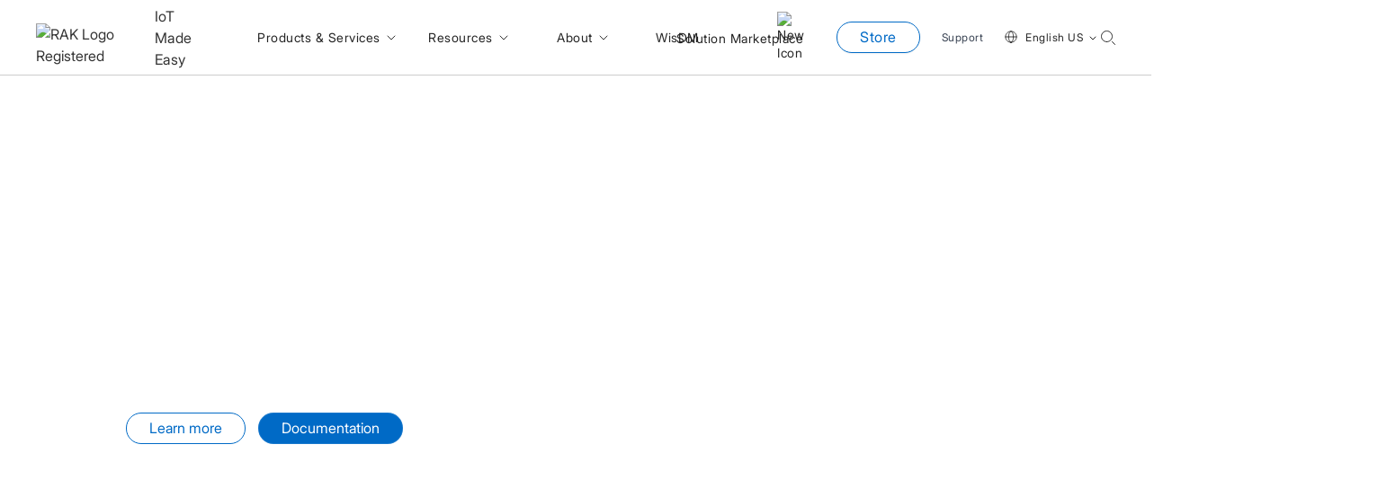

--- FILE ---
content_type: text/html; charset=UTF-8
request_url: https://www.rakwireless.com/en-us/products/rui3
body_size: 27828
content:
<!DOCTYPE html>

<html lang="en-us">

<head>
    
    <meta charset="utf-8">
    
    <meta name="viewport" content="width=device-width, initial-scale=1, shrink-to-fit=no">
    
    <title>RAKwireless Unified Interface (RUI3): A Unified, Open Source, and Simple Coding Experience  </title>
    <link rel="canonical" href="https://www.rakwireless.com/en-us/products/rui3">
    <meta name="description" content="RAKwireless Unified Interface (RUI3) simplifies IoT development with standardized tools for building, deploying, and managing applications on RAKwireless devices">
    
    <meta property="og:type" content="website">
    <meta property="og:title" content="RAKwireless Unified Interface (RUI3): A Unified, Open Source, and Simple Coding Experience">
    <meta property="og:description" content="RAKwireless Unified Interface (RUI3) simplifies IoT development with standardized tools for building, deploying, and managing applications on RAKwireless devices">
    <meta property="og:image" content="https://www.rakwireless.com/resources/rak-registered/logo-tagline/png/blue-main-tagline.png?fm=webp">
    <meta property="og:url" content="https://www.rakwireless.com/en-us/products/rui3">
    <meta name="twitter:creator" content="@RAKwireless">
    <meta name="twitter:card" content="summary_large_image">
    
    
    
    <link rel="apple-touch-icon" sizes="180x180" href="/apple-touch-icon.png">
    <link rel="icon" type="image/png" sizes="32x32" href="/favicon-32x32.png">
    <link rel="icon" type="image/png" sizes="16x16" href="/favicon-16x16.png">
    <link rel="icon" type="image/png" sizes="96x96" href="/favicon-96x96.png">
    <link rel="icon" type="image/png" sizes="192x192"  href="/android-chrome-192x192.png">
    <link rel="icon" type="image/png" sizes="512x512"  href="/android-chrome-512x512.png">
    <link rel="icon" href="/favicon.svg" sizes="any" type="image/svg+xml">
    
    <link rel="icon" type="image/x-icon" href="/favicon.ico">
     
    <link rel="manifest" href="/site.webmanifest">
    
    <link rel="stylesheet" href="/webster-assets/css/rakwireless.css?id=aa4c34c7f837401a5e76">
    
    
    <script src="https://hcaptcha.com/1/api.js" async defer></script>
    <script src="/webster-assets/js/jquery.min.js?id=8fb8fee4fcc3cc86ff6c"></script>
    
    
    <meta name="theme-color" content="#075cd3">
    
        <meta name="keywords" content="RUI3, RAKwireless Unified Interface, LoRaWAN Firmware, LoRaWAN hardware, LoRaWAN Development Platform, RUI3 firmware, IoT Solutions, IoT Device"/>
    <meta name="twitter:site" content="@RAKwireless">
    <meta property="twitter:url" content="https://www.rakwireless.com/en-us/software/rui">
    <meta property="twitter:title"
        content="RAKwireless Unified Interface (RUI3): A Unified, Open Source, and Simple Coding Experience">
    <meta property="twitter:description"
        content="RAKwireless Unified Interface (RUI3) simplifies IoT development with standardized tools for building, deploying, and managing applications on RAKwireless devices">
    <meta property="twitter:image"
        content="https://www.rakwireless.com/resources/rak-registered/logo-tagline/png/blue-main-tagline.png">


    <script type="application/ld+json">
{
  "@context": "https://schema.org",
  "@type": "Organization",
  "name": "RAKwireless Technology Limited",
  "alternateName": "RAKwireless",
  "url": "https://www.rakwireless.com/en-us/software/rui",
  "logo": "https://res.rakwireless.com/tracked/rak/logo-tagline/png/blue-main-tagline.png",
  "contactPoint": {
    "@type": "ContactPoint",
    "email": "inquiry@rakwireless.com",
    "contactType": "technical support",
    "contactOption": "TollFree",
    "areaServed": "CN",
    "availableLanguage": ["en","Chinese","Chinese (Traditional)","Chinese (Simplified)"]
  },
  "sameAs": [
    "https://www.facebook.com/RakwirelessIoT/",
    "https://twitter.com/RAKwireless",
    "https://www.instagram.com/rak_wireless/",
    "http://www.youtube.com/c/RAKwireless",
    "https://www.linkedin.com/company/rak-wireless",
    "https://www.tiktok.com/@rakwireless",
    "https://pinterest.com/rakwireless"
  ]
}
</script>
    <style>
        /* Hide scrollbar for Chrome, Safari and Opera */
        .no-scrollbar::-webkit-scrollbar {
            display: none;
        }

        /* Hide scrollbar for IE, Edge and Firefox */
        .no-scrollbar {
            -ms-overflow-style: none;
            /* IE and Edge */
            scrollbar-width: none;
            /* Firefox */
        }

        
        .tooltip::after {
            position: absolute;
            content: "";
            bottom: -8px;
            left: 18px;
            width: 0;
            height: 0;
            border-left: 9px solid transparent;
            border-right: 9px solid transparent;
            border-top: 8px solid #fff;
        }

        .tooltip.block {
            display: block;
        }

        .tooltip.hidden {
            display: none;
        }
    </style>
    <link rel="stylesheet" href="https://unpkg.com/swiper@10/swiper-bundle.min.css" />

    <!-- gtag function with denied consent as default -->

 <script async src="https://www.googletagmanager.com/gtag/js?id=G-9MEJ39NSTZ"></script>
 <script>
    window.dataLayer = window.dataLayer || [];
    function gtag(){dataLayer.push(arguments);}
 	gtag('js', new Date());
    gtag('consent', 'default', {
        'ad_storage': 'denied',
        'ad_user_data': 'denied',
        'ad_personalization': 'denied',
        'analytics_storage': 'denied',
        'personalization_storage': 'denied',
        'security_storage': 'granted',
        'functionality_storage': 'denied'
    });
 	gtag('config', 'G-9MEJ39NSTZ');
 </script>
 <!-- End of Load GTM tag script -->

 <!-- Google Tag Manager -->
<script>(function(w,d,s,l,i){w[l]=w[l]||[];w[l].push({'gtm.start':
new Date().getTime(),event:'gtm.js'});var f=d.getElementsByTagName(s)[0],
j=d.createElement(s),dl=l!='dataLayer'?'&l='+l:'';j.async=true;j.src=
'https://www.googletagmanager.com/gtm.js?id='+i+dl;f.parentNode.insertBefore(j,f);
})(window,document,'script','dataLayer','GTM-KDB2M9P');</script>
<!-- End Google Tag Manager -->
</head>

<body height="1700px;" width="1600px;" class="text-black">
    
    <div class="hidden fixed mx-auto top-0 z-50 w-screen h-screen left-0 right-0" data-id="search-panel" id="search-panel-nav-menu">
    <div class="bg-[#00000099] absolute z-0 left-0 top-0 bottom-0 w-screen h-screen" id="overlay-close"></div>
    <div class="relative z-10 lg:h-[776px] max-w-screen-2xl mx-auto px-2 sm:px-4 lg:px-8 h-screen lg:overflow-hidden overflow-y-scroll lg:justify-center grid shadow border border-black/[.1] lg:grid-cols-2 bg-white ">
        <div class="relative group scroll-smooth lg:h-full lg:overflow-hidden pt-6  border-black/[.1]  text-white">
            
            <div class="right-0 absolute pr-6 block cursor-pointer lg:hidden" id="user-close-button">
                <svg class="opacity-10 inline" width="11" height="11" viewBox="0 0 11 11" fill="none" xmlns="http://www.w3.org/2000/svg">
                    <path d="M10.7066 0.293C10.5191 0.105529 10.2648 0.000213623 9.99959 0.000213623C9.73443 0.000213623 9.48012 0.105529 9.29259 0.293L5.99959 3.586L2.70659 0.293C2.51799 0.110842 2.26539 0.0100477 2.00319 0.0123261C1.74099 0.0146045 1.49018 0.119773 1.30477 0.305182C1.11937 0.49059 1.0142 0.741402 1.01192 1.0036C1.00964 1.2658 1.11043 1.5184 1.29259 1.707L4.58559 5L1.29259 8.293C1.19708 8.38525 1.1209 8.49559 1.06849 8.6176C1.01608 8.7396 0.988496 8.87082 0.987342 9.0036C0.986189 9.13638 1.01149 9.26806 1.06177 9.39095C1.11205 9.51385 1.18631 9.6255 1.2802 9.71939C1.37409 9.81329 1.48574 9.88754 1.60864 9.93782C1.73154 9.9881 1.86321 10.0134 1.99599 10.0123C2.12877 10.0111 2.25999 9.98351 2.382 9.9311C2.504 9.87869 2.61435 9.80251 2.70659 9.707L5.99959 6.414L9.29259 9.707C9.4812 9.88916 9.7338 9.98995 9.99599 9.98767C10.2582 9.9854 10.509 9.88023 10.6944 9.69482C10.8798 9.50941 10.985 9.2586 10.9873 8.9964C10.9895 8.7342 10.8888 8.4816 10.7066 8.293L7.41359 5L10.7066 1.707C10.8941 1.51947 10.9994 1.26516 10.9994 1C10.9994 0.734836 10.8941 0.480528 10.7066 0.293Z" fill="black"/>
                </svg>
                <span class="pl-2 text-black">Close</span>
            </div>
            
            <div class="py-6 px-3 lg:h-full lg:overflow-hidden h-screen w-full flex flex-col">
                <div class="flex border-none border-gray-200 focus-within:border-transparent">
                    <button type="button"
                        class=" rounded-full flex focus:outline-none focus:ring-2 focus:ring-offset-2 focus:ring-black my-auto mr-5"
                        id="user-menu-button-panel" aria-expanded="false" aria-haspopup="true">
                        <svg width="16" height="16" viewBox="0 0 16 16" fill="none"
                            xmlns="http://www.w3.org/2000/svg">
                            <path d="M15.5 15.5L12.5 12.5" stroke="#242424" stroke-miterlimit="10"
                                stroke-linecap="round" stroke-linejoin="round" />
                            <path
                                d="M6.5 12.5C9.81371 12.5 12.5 9.81371 12.5 6.5C12.5 3.18629 9.81371 0.5 6.5 0.5C3.18629 0.5 0.5 3.18629 0.5 6.5C0.5 9.81371 3.18629 12.5 6.5 12.5Z"
                                stroke="#242424" stroke-miterlimit="10" stroke-linecap="round"
                                stroke-linejoin="round" />
                        </svg>
                    </button>
                    <input type="text"
                        class=" bg-white  text-black lg:text-d2 focus:border-transparent block w-full sm:text-sm border-transparent focus:ring-0"
                        id="search-field"
                        placeholder="Search RAKwireless">
                        <div class="lg:flex my-auto px-5 cursor-pointer hidden" id="user-close-button-desktop">
                            <svg class="my-auto opacity-10 inline" width="11" height="11" viewBox="0 0 11 11" fill="none" xmlns="http://www.w3.org/2000/svg">
                                <path d="M10.7066 0.293C10.5191 0.105529 10.2648 0.000213623 9.99959 0.000213623C9.73443 0.000213623 9.48012 0.105529 9.29259 0.293L5.99959 3.586L2.70659 0.293C2.51799 0.110842 2.26539 0.0100477 2.00319 0.0123261C1.74099 0.0146045 1.49018 0.119773 1.30477 0.305182C1.11937 0.49059 1.0142 0.741402 1.01192 1.0036C1.00964 1.2658 1.11043 1.5184 1.29259 1.707L4.58559 5L1.29259 8.293C1.19708 8.38525 1.1209 8.49559 1.06849 8.6176C1.01608 8.7396 0.988496 8.87082 0.987342 9.0036C0.986189 9.13638 1.01149 9.26806 1.06177 9.39095C1.11205 9.51385 1.18631 9.6255 1.2802 9.71939C1.37409 9.81329 1.48574 9.88754 1.60864 9.93782C1.73154 9.9881 1.86321 10.0134 1.99599 10.0123C2.12877 10.0111 2.25999 9.98351 2.382 9.9311C2.504 9.87869 2.61435 9.80251 2.70659 9.707L5.99959 6.414L9.29259 9.707C9.4812 9.88916 9.7338 9.98995 9.99599 9.98767C10.2582 9.9854 10.509 9.88023 10.6944 9.69482C10.8798 9.50941 10.985 9.2586 10.9873 8.9964C10.9895 8.7342 10.8888 8.4816 10.7066 8.293L7.41359 5L10.7066 1.707C10.8941 1.51947 10.9994 1.26516 10.9994 1C10.9994 0.734836 10.8941 0.480528 10.7066 0.293Z" fill="black"/>
                            </svg>
                            <span class="pl-2 text-black">Close</span>
                        </div>
                </div>
                <div class="h-full lg:overflow-hidden" >
                    <div class="absolute w-full h-full top-0 loading hidden">
                        <div class="w-full h-full  justify-center align-middle items-center flex">
                            <div class="absolute w-full h-full opacity-50 bg-white"></div>
                            <svg class="animate-spin w-[60px] loading hidden" width="60" height="60" viewBox="0 0 60 60" fill="none" xmlns="http://www.w3.org/2000/svg">
                                <path d="M30 1C35.7357 1 41.3425 2.70082 46.1115 5.88738C50.8806 9.07394 54.5976 13.6031 56.7925 18.9022C58.9874 24.2012 59.5617 30.0322 58.4428 35.6576C57.3238 41.2831 54.5618 46.4504 50.5061 50.5061C46.4504 54.5618 41.2831 57.3238 35.6576 58.4428C30.0322 59.5617 24.2012 58.9874 18.9022 56.7925C13.6031 54.5976 9.07394 50.8806 5.88738 46.1115C2.70082 41.3425 0.999999 35.7357 1 30" stroke="#006AC6" stroke-width="2"/>
                                <path opacity="0.2" d="M30 59C24.2643 59 18.6575 57.2992 13.8885 54.1126C9.11944 50.9261 5.40244 46.3969 3.20749 41.0978C1.01255 35.7988 0.438255 29.9678 1.55723 24.3424C2.6762 18.7169 5.43818 13.5496 9.4939 9.4939C13.5496 5.43818 18.7169 2.6762 24.3424 1.55723C29.9678 0.438255 35.7988 1.01255 41.0978 3.20749C46.3969 5.40243 50.9261 9.11944 54.1126 13.8885C57.2992 18.6575 59 24.2643 59 30" stroke="#006AC6" stroke-width="2"/>
                            </svg>
                        </div>
                    </div>
                    <div class="lg:overflow-y-scroll scroll-smooth h-full search-scroll" id="search-results">
                        
                    </div>
                </div>
            </div>
        </div>
    </div>
</div>



<script>
    // Search Endpoint
    var apiEndpoint = "https://wapi.rakwireless.com/rak-search/v1/api"

    // variable related to search
    var Timeout;
    var page = 1;


    // html,id,classes
    var searchTerm = document.getElementById('search-field')
    var searchResults = document.getElementById('search-results')

    // loading fade time
    let fadeTime = 300


    // ajax setup

    $.ajaxSetup({
        headers: {
            'Content-Type': "application/json"
        }
    });

    function deflectScripts(searchTerm) {
        return searchTerm.replace(/</g, "&lt;").replace(/>/g, "&gt;").replace(/&/g, "&#38;");
    }

    function pageVisit(id, search_term) {
        console.log("clicked pageVisit")
        $.post(`${apiEndpoint}/page-visits`, {
                page_id: id,
                // title: title,
                // link: url,
                search_term: deflectScripts(search_term)
            },
            function(data, status) {
                console.log("PAGE VISITS", data)
                console.log("PAGE VISITS STATUS", status)
            });
    }


    function logsSearchTerms(search_term) {
        $.post(`${apiEndpoint}/search-logs`, {
                search_term: deflectScripts(search_term)
            },
            function(data, status) {
                console.log("LOG SEARCH TERM", data)
                console.log("LOG SEARCH TERM STATUS", status)
            });
    }

    function getResults(callback) {
        return new Promise((resolve,reject)=>{
            setTimeout(() => {
                $.get(`${apiEndpoint}/search?search=${encodeURIComponent(deflectScripts(searchTerm.value))}&limit=10`,
                    function(data, status) {
                        let results = data.contents
                        let htmlBody = ''
                        if (results.length > 0) {
                            results.map(function(result) {
                                htmlBody += `
                                <div class="border-t border-black/[.1] pt-2 pb-3 px-2 space-y-1 mt-5">
                                    <div class="lg:flex lg:justify-between px-2">
                                        <div class="text-d5 lg:text-d4 p-2 text-dark-200">
                                            <a 
                                                href='${result.link}'
                                                onclick="logsSearchTerms('${deflectScripts(searchTerm.value)}');pageVisit('${result.id}','${deflectScripts(searchTerm.value)}')">
                                                ${result.title}
                                            </a>
                                        </div>
                                    </div>
                                </div>
                            `
                            })
                            htmlBody += `
                                <div id="search-results">                    
                                    <div class=" border-t border-black/[.1] pt-2 pb-3 px-2 space-y-1 mt-5" >
                                        <div class="flex flex-col px-2">
                                            <div class="text-sm lg:text-d4 p-2 text-dark-200 sm:mb-20">
                                                <a class="text-primary-50 link-primary-light" href="/?search-term=${encodeURIComponent(deflectScripts(searchTerm.value))}" id="show-all">Show all ${data.count} result(s)</a>
                                            </div>
                                        </div>
                                    </div> 
                                </div>`
                        } else htmlBody = ``;
                        $("#search-results").html(htmlBody);
                        $("#show-all").on("click", function(e) {
                            e.preventDefault();
                            window.location =
                                `/en-us/search-results?page=1&limit=10&search=${encodeURIComponent(deflectScripts(searchTerm.value))}`;
                        })
                    })
                    .fail((status)=>{
                        $('.loading').fadeOut(fadeTime);
                        $("#search-results").html(`
                                <div id="search-results">                    
                                    <div class=" border-t border-black/[.1] pt-2 pb-3 px-2 space-y-1 mt-5" >
                                        <div class="flex flex-col px-2">
                                            <div class="text-sm lg:text-d4 p-2 text-gray-200">
                                                No Results
                                            </div>
                                        </div>
                                    </div> 
                                </div>`);
                        reject()
                    })
                    .then((status)=>{
                        $('.loading').fadeOut(fadeTime);
                        resolve()
                    })
            }, 200);
        })
    }


    $("#search-field").keyup(function(e) {
      if(e.keyCode === 13 && $("#search-field").val() !== ''){
          
        console.log("ENTER PRESSED")
        window.location = `/en-us/search-results?page=1&limit=10&search=${encodeURIComponent(deflectScripts(searchTerm.value))}`
      } else {
        $('.loading').fadeIn(fadeTime);
        getResults();
      }

    });
</script>    
    <div id="main-body" class="max-w-[1600px] relative  bg-white  mx-auto">

    <header id="main-header"
    class="pb-0 lg-pb-0 lg:py-0 mx-auto z-30  bg-white  fixed top-0 max-w-[1600px] w-full">
            <div class="mx-auto">
        <div class="relative h-16 lg:min-h-[84px] flex justify-between px-5 lg:px-10">

            <div class="relative z-10 flex items-center lg:hidden">
                <!-- Mobile menu button -->
                <button type="button" id="mobile-menu-button"
                    class="inline-flex items-center justify-center text-gray-400 rounded-md expand-click-area hover:text-black"
                    aria-controls="mobile-menu" aria-expanded="false">
                    <span class="sr-only">Open menu</span>
                    <svg id="menu-close-icon" class="block w-6 h-6" viewBox="0 0 24 20" fill="none"
                        xmlns="http://www.w3.org/2000/svg">
                        <line y1="5" x2="24" y2="5" stroke="#C0C0C0" stroke-width="2" />
                        <line y1="13" x2="16" y2="13" stroke="#C0C0C0" stroke-width="2" />
                        <line y1="9" x2="24" y2="9" stroke="#C0C0C0" stroke-width="2" />
                    </svg>
                    <svg id="menu-open-icon" class="hidden w-6 h-6" xmlns="http://www.w3.org/2000/svg" fill="none"
                        viewBox="0 0 24 24" stroke="currentColor" aria-hidden="true">
                        <path stroke-linecap="round" stroke-linejoin="round" stroke-width="2"
                            d="M6 18L18 6M6 6l12 12" />
                    </svg>
                </button>
            </div>
            <div class="grid grid-cols-12">
                <div class="relative flex px-2 lg:px-0 col-span-8">
                    <div class="z-10 flex items-center" id="rak-logo-tagline">
                        <a href="/"><img width="auto" height="auto" class="block w-auto sm:h-4 lg:h-8"
                                src="https://res.rakwireless.com/tracked/rak/logo/blue-logo-registered-latest.svg"
                                alt="RAK Logo Registered"></a>
                        <span class="text-base ml-[32px] mr-[50px] text-black hidden lg:block">IoT Made Easy</span>
                        <div id="nav-links-container" class="gap-x-[26px] hidden lg:flex items-center h-full">
                            <a href="/en-us/products"
                                class="inline-flex items-center capitalize duration-300 ease-out nav-title nav-link text-system-gray-1 text-small mx-auto min-w-[190px]"
                                aria-current="page" data-id="products"> <span class="mr-[7px]">Products & Services</span>
                                <span class="language-chevron-inactive my-auto">
                                    <svg width="10" height="6" viewBox="0 0 10 6" fill="none" xmlns="http://www.w3.org/2000/svg">
                                        <path d="M1 1L5 5L9 1" stroke="#333333" stroke-linecap="round" stroke-linejoin="round"/>
                                        </svg>
                                </span>
                                <span class="language-chevron-active my-auto hidden">
                                    <svg width="10" height="6" viewBox="0 0 10 6" fill="none" xmlns="http://www.w3.org/2000/svg">
                                        <path d="M9 5L5 1L1 5" stroke="#333333" stroke-linecap="round" stroke-linejoin="round"/>
                                    </svg>
                                </span>
                            </a>
                            
                            <a href="#"
                                class="inline-flex items-center capitalize duration-300 ease-out nav-title nav-link text-system-gray-1 text-small mx-auto min-w-[143px]"
                                aria-current="page" data-id="resources"> <span class="mr-[7px]">Resources</span>
                                <span class="language-chevron-inactive my-auto">
                                    <svg width="10" height="6" viewBox="0 0 10 6" fill="none" xmlns="http://www.w3.org/2000/svg">
                                        <path d="M1 1L5 5L9 1" stroke="#333333" stroke-linecap="round" stroke-linejoin="round"/>
                                        </svg>
                                </span>
                                <span class="language-chevron-active my-auto hidden">
                                    <svg width="10" height="6" viewBox="0 0 10 6" fill="none" xmlns="http://www.w3.org/2000/svg">
                                        <path d="M9 5L5 1L1 5" stroke="#333333" stroke-linecap="round" stroke-linejoin="round"/>
                                    </svg>
                                </span>
                            </a>
                            
                            <a href="/en-us/company"
                                class="inline-flex items-center capitalize duration-300 ease-out nav-title nav-link text-system-gray-1 text-small mx-auto min-w-[110px]"
                                aria-current="page" data-id="about">
                                <span class="mr-[7px]">About</span>
                                <span class="language-chevron-inactive my-auto">
                                    <svg width="10" height="6" viewBox="0 0 10 6" fill="none" xmlns="http://www.w3.org/2000/svg">
                                        <path d="M1 1L5 5L9 1" stroke="#333333" stroke-linecap="round" stroke-linejoin="round"/>
                                        </svg>
                                </span>
                                <span class="language-chevron-active my-auto hidden">
                                    <svg width="10" height="6" viewBox="0 0 10 6" fill="none" xmlns="http://www.w3.org/2000/svg">
                                        <path d="M9 5L5 1L1 5" stroke="#333333" stroke-linecap="round" stroke-linejoin="round"/>
                                    </svg>
                                </span>
                            </a>
                            <a href="/en-us/products/wisdm"
                                class="hover:text-system-primary inline-flex items-center capitalize duration-300 ease-out text-system-gray-1 text-small mx-auto min-w-[100px]"
                                aria-current="page" data-id="5g">
                                <span class="mr-[7px]">WisDM</span>
                                
                            </a>
                        </div>
                    </div>
                </div>
                <div class="col-span-4 px-[30px] flex items-center justify-end sm:absolute sm:inset-0  lg:border-b  lg:border-[#000000]/[.2] lg:border-1"
                    id="upper-header">
                    <div class="mr-[30px] invisible lg:visible">
                        <a href="/en-us/real-iot-marketplace"
                            class="hover:text-system-primary inline-flex items-center capitalize duration-300 ease-out text-system-gray-1 text-small relative"
                            aria-current="page" data-id="marketplace">
                            <img src="https://res.rakwireless.com/tracked/misc/icons/new-icon.svg" alt="New Icon"
                                class="absolute right-0 top-[-20px]  w-9">
                            <span class="mr-[7px]">Solution Marketplace</span>
                        </a>
                    </div>
                    <div class="flex items-center invisible pr-20 sm:max-w-xs lg:visible space-x-6">
                        <a href="https://store.rakwireless.com/" target="_blank"
                            class="btn btn-secondary  text-tiny inline-flex items-center border border-black shadow-sm  bg-white ">Store</a>
                        <a   href="/en-us/contact-us"
                            class="inline-flex items-center text-gray-700 text-tiny link-primary-light">Support</a>
                        <div class="relative flex h-full">
                            <button type="button"
                                class="min-w-[150px] flex text-center bg-white border-none text-tiny text-system-gray-1"
                                id="language-dropdown-btn" aria-expanded="true" aria-haspopup="true">
                                <div id="language-dropdown-btn-click-area" class="absolute bg-transparent w-[75%] h-full">
                                </div>
                                <svg class="w-[14px] h-[14px] mr-[9px]" viewBox="0 0 15 16" fill="none"
                                    xmlns="http://www.w3.org/2000/svg">
                                    <path
                                        d="M7.5 15C9.15685 15 10.5 11.866 10.5 8C10.5 4.13401 9.15685 1 7.5 1C5.84315 1 4.5 4.13401 4.5 8C4.5 11.866 5.84315 15 7.5 15Z"
                                        stroke="#242424" stroke-linecap="round" stroke-linejoin="round" />
                                    <path d="M0.5 8H14.5" stroke="#242424" stroke-linecap="round"
                                        stroke-linejoin="round" />
                                    <path
                                        d="M7.5 15C11.366 15 14.5 11.866 14.5 8C14.5 4.13401 11.366 1 7.5 1C3.63401 1 0.5 4.13401 0.5 8C0.5 11.866 3.63401 15 7.5 15Z"
                                        stroke="#242424" stroke-linecap="round" stroke-linejoin="round" />
                                </svg>
                                <span class="language-dropdown-btn-txt self-auto my-auto text-tiny mr-[5px]">English
                                    US</span>
                                <!-- Heroicon name: solid/chevron-down -->
                                <span class="language-chevron my-auto">
                                    <svg width="12" height="12" viewBox="0 0 12 12" fill="none"
                                        xmlns="http://www.w3.org/2000/svg">
                                        <path d="M3 5L6 8L9 5" stroke="#242424" stroke-miterlimit="10"
                                            stroke-linecap="round" stroke-linejoin="round"></path>
                                    </svg>
                                </span>
                            </button>
                            <div id="language-dropdown"
                                class="origin-top-right hidden absolute z-20 top-[35px] lg:top-[30px] w-[75%] rounded-[10px] shadow-lg  bg-white  ring-1 ring-black ring-opacity-5 focus:outline-none"
                                role="menu" aria-orientation="vertical" aria-labelledby="menu-button" tabindex="-1">
                                <div class="px-4 py-1" role="none">
                                    <!-- Active: "bg-gray-100 text-gray-900", Not Active: "text-gray-700" -->
                                    <a href="/en-us"
                                        class="flex py-2 text-tiny text-system-gray-1 hover:bg-gray-50 lg:border-b lg:border-black/[.1] language-option"
                                        role="menuitem" tabindex="-1">English</a>
                                    <a href="/zh-cn"
                                        class="flex py-2 text-tiny text-system-gray-1 hover:bg-gray-50 language-option"
                                        role="menuitem" tabindex="-1">Chinese</a>
                                </div>
                            </div>
                        </div>
                    </div>
                </div>
            </div>

            <div class="relative z-10 flex items-center">
                <!-- Search -->
                <button type="button"
                    class="stroke-dark-200 hover:stroke-primary-light  bg-white  rounded-full"
                    id="user-menu-button" data-id="search-panel" aria-expanded="true" aria-haspopup="true"
                    aria-hidden="false" aria-label="search">
                    <svg class="duration-300 ease-out" width="16" height="16" viewBox="0 0 16 16"
                        fill="none" xmlns="http://www.w3.org/2000/svg">
                        <path d="M15.5 15.5L12.5 12.5" stroke-miterlimit="10" stroke-linecap="round"
                            stroke-linejoin="round" />
                        <path
                            d="M6.5 12.5C9.81371 12.5 12.5 9.81371 12.5 6.5C12.5 3.18629 9.81371 0.5 6.5 0.5C3.18629 0.5 0.5 3.18629 0.5 6.5C0.5 9.81371 3.18629 12.5 6.5 12.5Z"
                            stroke-miterlimit="10" stroke-linecap="round" stroke-linejoin="round" />
                    </svg>
                </button>
            </div>
        </div>
        
        <!-- Current: "bg-gray-100 text-gray-900", Default: "text-gray-900 hover:bg-gray-50 hover:text-gray-900" -->
        <!-- <a href="#" class="inline-flex items-center px-2 py-2 text-sm font-medium text-gray-900 bg-gray-100 rounded-md" aria-current="page"> Products </a> -->
        
        
        
        
        
        

        
        <div class="relative z-50 w-full lg:block hidden">
            <div class="bg-white w-full absolute hidden nav-menu" id="products-nav-menu">
                <div class="max-w-[1280px] mx-auto my-[74px] w-full top-0 left-0">
                    <div class="flex">
                        <div class="border-r border-[#ABABAB]/[.4] w-[50%] px-5">
                            <div>
                                <a href="/en-us/products/hardware"
                                    class="hover:text-system-primary font-system-bold leading-[34px] text-base mb-[15px] inline-block">Hardware</a>
                                <div class="grid grid-cols-2">
                                    <div class="col-span-1">
                                        <ul class="text-d5 space-y-[15px]">
                                            <li class="text-[13px] text-gray-200">Gateway for LoRaWAN</li>
                                            <li class="text-base"><a class="hover:text-system-primary"
                                                    href="/en-us/products/wisgate-edge-and-wisgate-soho">WisGate Edge</a></li>
                                            <li class="text-base"><a class="hover:text-system-primary"
                                                    href="/en-us/products/wisgate-edge-and-wisgate-soho#wisgate-soho">WisGate Soho</a></li>
                                            <li class="text-base"><a class="hover:text-system-primary"
                                                    href="/en-us/products/wisgate-connect">WisGate Connect</a></li>

                                            <li class="text-base text-gray-200">LoRaWAN® Concentrator</li>
                                            <li class="text-base"><a class="hover:text-system-primary"
                                                    href="/en-us/products/concentrator-modules">WisLink </a></li>
                                            <li class="text-base text-gray-200">Modules for LoRaWAN®</li>
                                            <li class="text-base"><a class="hover:text-system-primary"
                                                    href="/en-us/products/modules-for-lorawan">WisDuo </a></li>
                                            <li class="text-base text-gray-200">Smart Audio & Voice</li>
                                            <li class="text-base"><a class="hover:text-system-primary"
                                                    href="/en-us/products/wisblock-audio">WisBlock Audio </a></li>

                                            <li class="text-base text-gray-200">Cellular IoT</li>
                                            <li class="text-base"><a class="hover:text-system-primary"
                                                    href="/en-us/products/wistrio">WisTrio </a></li>

                                        </ul>
                                    </div>
                                    <div class="col-span-1">
                                        <ul class="text-d5 space-y-[15px]">
                                            <li class="text-[13px] text-gray-200">5G</li>
                                            <li class="text-base"><a class="hover:text-system-primary"
                                                    href="/en-us/5g">All-in-One
                                                    5G</a></li>
                                            <li class="text-[13px] text-gray-200">Devices for LoRaWAN®</li>
                                            <li class="text-base"><a class="hover:text-system-primary"
                                                    href="/en-us/products/end-devices">WisNode</a></li>
                                            <li class="text-base"><a class="hover:text-system-primary"
                                                    href="/en-us/products/rak2770">Sticker Tracker for LoRaWAN®</a>
                                            </li>
                                            <li class="text-base"><a class="hover:text-system-primary"
                                                    href="/en-us/products/sensor-hub">Sensor Hub </a></li>
                                            <li class="text-base text-gray-200">Modular IoT</li>
                                            <li class="text-base"><a class="hover:text-system-primary"
                                                    href="/en-us/products/wisblock">WisBlock </a></li>
                                                    <li class="text-[13px] text-gray-200">Accessories</li>
                                                    <li class="text-base"><a class="hover:text-system-primary"
                                                            href="/en-us/products/accessories">Battery and Backup </a></li>
                                                    <li class="text-base"><a class="hover:text-system-primary"
                                                            href="/en-us/products/accessories">Antenna</a></li>
                                                    <li class="text-base"><a class="hover:text-system-primary"
                                                            href="/en-us/products/accessories">Unify Enclosure</a></li>
                                        </ul>
                                    </div>
                                </div>
                                
                            </div>
                        </div>
                        <div class="w-[50%] flex justify-center px-5">
                            <div class="ml-[80px]">
                                <div class="mb-[79px] grid grid-cols-2 gap-y-[100px] w-full">
                                    <div class="col-span-1">
                                        <a href="/en-us/products/software"
                                            class="hover:text-system-primary font-system-bold leading-[34px] text-base mb-[15px] inline-block">Software</a>
                                        <ul class="space-y-[15px] text-d5">
                                            <li class="text-base"><a class="hover:text-system-primary"
                                                    href="/en-us/products/rui3">RUI3 </a>
                                            </li>
                                            <li class="text-base"><a class="hover:text-system-primary"
                                                    href="/en-us/products/wisdm">WisDM </a></li>
                                            <li class="text-base"><a class="hover:text-system-primary"
                                                    href="/en-us/products/wisgate-os2">WisGateOS </a></li>
                                            <li class="text-base"><a class="hover:text-system-primary"
                                                    href="/en-us/products/wistoolbox">WisToolBox</a></li>
                                        </ul>
                                    </div>
                                    <div class="col-span-1">
                                        <a href="/en-us/iot-service"
                                            class="hover:text-system-primary font-system-bold leading-[34px] text-base mb-[15px] inline-block">Services</a>
                                        <ul class="space-y-[15px] text-d5">
                                            <li class="text-base"><a class="hover:text-system-primary"
                                                    href="/en-us/services/custom-antenna-design-service">Antenna Design</a>
                                            </li>
                                            <li class="text-base"><a class="hover:text-system-primary"
                                                    href="/en-us/services/aws-iot-services-and-solutions">AWS IoT Solutions
                                                </a></li>
                                            <li class="text-base"><a class="hover:text-system-primary"
                                                    href="/en-us/services/iot-manufacturing-and-product-design-services">Manufacturing
                                                    and Product Design</a></li>
                                            <li class="text-base"><a class="hover:text-system-primary"
                                                    href="#">Comprehensive IoT Training</a><br><small
                                                    class=" text-white bg-gray-200 text-[9px] rounded-[100px] py-1 px-2">Coming
                                                    Soon</small></li>
                                        </ul>
                                    </div>
                                    <div class="col-span-1">
                                        <a href="#"
                                            class="hover:text-system-primary font-system-bold leading-[34px] text-base mb-[15px] inline-block">Network Solution and Service</a>
                                        <ul class="space-y-[15px] text-d5">
                                            <li class="text-base"><a class="hover:text-system-primary"
                                                    href="/en-us/expand-lorawan-network-with-gateway-mesh">Gateway Mesh Solution</a>
                                            </li>
                                            <li class="text-base"><a class="hover:text-system-primary"
                                                    href="/en-us/zero-touch-provisioning-for-gateway-deployment">Zero-Touch Provisioning (ZTP)</a>
                                            </li>
                                            <li class="text-base"><a class="hover:text-system-primary"
                                                    href="/en-us/field-tester-solution-for-lorawan-network">Field Tester Solution for LoRaWAN Network</a>
                                            </li>
                                            
                                        </ul>
                                    </div>
                                </div>
                            </div>
                        </div>
                        
                    </div>
                </div>
            </div>
        </div>
        <div class="relative z-50 w-full lg:block hidden">
            <div class="bg-white w-full hidden absolute nav-menu" id="resources-nav-menu">
                <div class="max-w-[1170px] mx-auto my-[74px] w-full top-0 left-0">
                    <div class="flex">
                        <div class="w-[1076px] h-[255px] justify-center items-start inline-flex ">
                            <div class="hover-tabs self-stretch flex-col justify-start items-start inline-flex">
                                <div data-id="learn" class="hover-tab w-full h-10 mr-[99px] text-xl font-['Neue Haas Grotesk Display Pro'] leading-7 active-link border-black border-r-[1.5px]"><a target="_blank" href="https://learn.rakwireless.com/hc/en-us" >Learn</a></div>
                                <div data-id="certification" class="hover-tab mr-[99px] w-full h-10 text-xl font-['Neue Haas Grotesk Display Pro'] leading-7 border-black b"><a target="_blank" href="https://docs.rakwireless.com/certification/" >Certifications</a></div>
                                <div data-id="news" class="hover-tab mr-[99px] w-full h-10 text-xl font-['Neue Haas Grotesk Display Pro'] leading-7 border-black b"><a target="_blank" href="https://news.rakwireless.com" >News</a></div>
                                <div data-id="documentation" class="hover-tab mr-[99px] w-full h-10 text-xl font-['Neue Haas Grotesk Display Pro'] leading-7 border-black b"><a target="_blank" href="https://docs.rakwireless.com" >Documentation</a></div>
                                <div data-id="forum" class="hover-tab mr-[99px] w-full h-10 text-xl font-['Neue Haas Grotesk Display Pro'] leading-7 border-black b"><a target="_blank" href="https://forum.rakwireless.com/" >Forum</a></div>
                                <div data-id="ebooks" class="hover-tab mr-[99px] w-full h-10 text-xl font-['Neue Haas Grotesk Display Pro'] leading-7 border-black b"><a href="/en-us/company/ebook/downloads" >eBooks and Brochures</a></div>
                            </div>
                            <div class="w-px h-[255px] relative">
                                <div class="w-[255px] h-[0px] left-[1px] top-0 absolute origin-top-left rotate-90 border-[0.9px] border-[#8c8c8c]"></div>
                            </div>
                            <div data-id="documentation" class="relative pl-[99px] w-[745px] self-stretch flex-col justify-start items-start gap-[30px]">
                                <div data-id="learn" class="hover-tab-content w-[745px] self-stretch flex-col justify-start items-start gap-[30px] absolute inline-flex">
                                    <div class="self-stretch text-[#333333] text-2xl font-medium font-['Neue Haas Grotesk Display Pro'] leading-loose" id="learn">Learn</div>
                                    <div class="self-stretch text-[#333333] text-base font-['Neue Haas Grotesk Display Pro'] leading-normal">

                                        Find step-by-step instructions, troubleshooting tips, and detailed documentation to effectively use RAKwireless products. Our quick how-to guides help you solve problems and get started quickly with your projects.</div>
                                </div>
                                <div data-id="certification" class="hover-tab-content w-[745px] self-stretch flex-col justify-start items-start gap-[30px] absolute inline-flex hidden">
                                    <div class="self-stretch text-[#333333] text-2xl font-medium font-['Neue Haas Grotesk Display Pro'] leading-loose" id="certification">Certifications</div>
                                    <div class="self-stretch text-[#333333] text-base font-['Neue Haas Grotesk Display Pro'] leading-normal">Certifications are a key focus for us at RAK. Our products meet global standards, including GDPR, ISO27001, and LoRaWAN®. Explore the certifications that match your requirements and experience our commitment to ensuring the highest levels of safety, reliability, and quality assurance.</div>
                                </div>
                                <div data-id="news" class="hover-tab-content w-[745px] self-stretch flex-col justify-start items-start gap-[30px] absolute inline-flex hidden">
                                    <div class="self-stretch text-[#333333] text-2xl font-medium font-['Neue Haas Grotesk Display Pro'] leading-loose">News</div>
                                    <div class="self-stretch text-[#333333] text-base font-['Neue Haas Grotesk Display Pro'] leading-normal">Stay updated with the latest news in IoT, LoRaWAN®, and Web3. Discover groundbreaking innovations, collaborations, and success stories shaping the future of technology and connectivity.</div>
                                </div>
                                <div data-id="documentation" class="hover-tab-content w-[745px] self-stretch flex-col justify-start items-start gap-[30px] absolute inline-flex hidden">
                                    <div class="self-stretch text-[#333333] text-2xl font-medium font-['Neue Haas Grotesk Display Pro'] leading-loose">Documentation</div>
                                    <div class="self-stretch text-[#333333] text-base font-['Neue Haas Grotesk Display Pro'] leading-normal">Our comprehensive Documentation Center has everything you need to get started. Discover useful instructions on various products,
                                        modules, and features. Find specifications, functionalities, FAQs, and tools to help you configure settings and manage your RAK
                                        hardware and software effectively.</div>
                                </div>
                                <div data-id="forum" class="hover-tab-content w-[745px] self-stretch flex-col justify-start items-start gap-[30px] absolute inline-flex hidden">
                                    <div class="self-stretch text-[#333333] text-2xl font-medium font-['Neue Haas Grotesk Display Pro'] leading-loose">Forum</div>
                                    <div class="self-stretch text-[#333333] text-base font-['Neue Haas Grotesk Display Pro'] leading-normal">Join our forum to explore discussions on LPWAN gateways, nodes, and modules, engage with community projects, access tutorials,
                                        and stay updated with the latest news and product feedback.</div>
                                </div>
                                <div data-id="ebooks" class="hover-tab-content w-[745px] self-stretch flex-col justify-start items-start gap-[30px] absolute inline-flex hidden">
                                    <div class="self-stretch text-[#333333] text-2xl font-medium font-['Neue Haas Grotesk Display Pro'] leading-loose">eBooks and Brochures</div>
                                    <div class="self-stretch text-[#333333] text-base font-['Neue Haas Grotesk Display Pro'] leading-normal">Download free resources such as ebooks, brochures, and guides on IoT solutions, products, and the latest technologies.</div>
                                </div>
                            </div>
                        </div>
                        

                        
                        
                    </div>
                </div>
            </div>
        </div>

        <div class="relative z-50 w-full lg:block hidden">
            <div class="bg-white w-full hidden absolute nav-menu" id="about-nav-menu">
                <div class="max-w-[1170px] mx-auto my-[74px] w-full top-0 left-0">
                    <div class="flex">
                        <div class="border-r border-[#ABABAB]/[.4] w-[23%] px-5 mr-20">
                            <div>
                                <ul class="space-y-[15px] text-d5">
                                    <li><a class="hover:text-system-primary" href="/en-us/company">About </a></li>
                                    <li><a class="hover:text-system-primary" href="/en-us/why-rak">Why RAK </a></li>
                                    <li><a class="hover:text-system-primary" href="/en-us/team">Members</a>
                                    </li>
                                    <li><a class="hover:text-system-primary"
                                            href="/en-us/company/about/partnership-portal/search">Partner Portal</a>
                                    </li>
                                </ul>
                            </div>
                        </div>
                        <div class="w-[32%] flex justify-center px-5">
                            <div>
                                <div class="mb-[79px]">
                                    <div class="mb-[52px]">
                                        
                                        <a href="/en-us/company/about/partnership-portal/search/var-and-distributors"><img
                                                src="https://res.rakwireless.com/tracked/misc/nav/reseller-nav.png?fm=webp"
                                                alt="Reseller" class="mb-4 min-h-[133px] w-full"></a>
                                        <a href="/en-us/company/about/partnership-portal/search/var-and-distributors"
                                            target=" _self "
                                            class="lg:whitespace-nowrap text-center text-[18px] lg:mx-0 max-w-full w-max mx-auto flex text-system-primary">
                                            <span class="lg:inline-block hidden">
                                                Find Reseller
                                            </span>

                                            <img src="https://res.rakwireless.com/tracked/misc/icons/arrow-right-link.svg"
                                                alt="arrow right" class="lg:inline hidden ml-[15px]">
                                        </a>
                                    </div>
                                </div>
                            </div>
                        </div>
                        <div class="w-[45%] flex flex-col items-end px-5">
                            <div>
                                <div class="mb-[52px]">
                                    
                                    <a href="/en-us/company/affiliate-program"><img
                                            src="https://res.rakwireless.com/tracked/misc/nav/affiliate-nav.png?fm=webp"
                                            alt="Affiliate" class="max-h-[133px] w-full mb-4"></a>
                                    <a href="/en-us/company/affiliate-program" target=" _self "
                                        class="lg:whitespace-nowrap text-center text-[18px] lg:mx-0 max-w-full w-max mx-auto flex text-system-primary">
                                        <span class="lg:inline-block hidden">
                                            Become an affiliate
                                        </span>

                                        <img src="https://res.rakwireless.com/tracked/misc/icons/arrow-right-link.svg"
                                            alt="arrow right" class="lg:inline hidden ml-[15px]">
                                    </a>
                                </div>
                            </div>
                        </div>
                    </div>
                </div>
            </div>
        </div>

        
        <div
            class=" z-50 w-full lg:hidden block">
            <div class="bg-white pb-[28px] pt-[17px] shadow-[0px_5px_5px_#0000001A] hidden w-full absolute z-50"
                id="mobile-menu">
                <div class="px-5 mb-[35px]">
                    <div class="pb-[10px] mb-[15px] flex justify-between">
                        <div class="relative flex min-h-full">
                            <button type="button"
                                class="min-w-[150px] flex text-center bg-white border-none text-base"
                                id="language-dropdown-btn-mobile" aria-expanded="true" aria-haspopup="true">
                                <div id="language-dropdown-btn-mobile-click-area"
                                    class="absolute bg-transparent h-full"></div>
                                <svg class="w-[17px] h-[17px] mr-[9px] my-auto" viewBox="0 0 15 16" fill="none"
                                    xmlns="http://www.w3.org/2000/svg">
                                    <path
                                        d="M7.5 15C9.15685 15 10.5 11.866 10.5 8C10.5 4.13401 9.15685 1 7.5 1C5.84315 1 4.5 4.13401 4.5 8C4.5 11.866 5.84315 15 7.5 15Z"
                                        stroke="#000000" stroke-linecap="round" stroke-linejoin="round" />
                                    <path d="M0.5 8H14.5" stroke="#000000" stroke-linecap="round"
                                        stroke-linejoin="round" />
                                    <path
                                        d="M7.5 15C11.366 15 14.5 11.866 14.5 8C14.5 4.13401 11.366 1 7.5 1C3.63401 1 0.5 4.13401 0.5 8C0.5 11.866 3.63401 15 7.5 15Z"
                                        stroke="#000000" stroke-linecap="round" stroke-linejoin="round" />
                                </svg>
                                <span
                                    class="language-dropdown-btn-mobile-txt self-auto my-auto text-base mr-[5px]">English
                                    US</span>
                                <!-- Heroicon name: solid/chevron-down -->
                                <span class="language-chevron my-auto">
                                    <svg width="12" height="12" viewBox="0 0 12 12" fill="none"
                                        xmlns="http://www.w3.org/2000/svg">
                                        <path d="M3 5L6 8L9 5" stroke="#000000" stroke-miterlimit="10"
                                            stroke-linecap="round" stroke-linejoin="round"></path>
                                    </svg>
                                </span>
                            </button>
                            <div id="language-dropdown-mobile"
                                class="origin-top-right hidden absolute z-20 top-[35px] lg:top-[30px] rounded-[10px] shadow-lg bg-white ring-1 ring-black ring-opacity-5 focus:outline-none min-w-[150px]"
                                role="menu" aria-orientation="vertical" aria-labelledby="menu-button"
                                tabindex="-1">
                                <div class="px-4 py-1" role="none">
                                    <!-- Active: "bg-gray-100", Not Active: " -->
                                    <a href="/en-us"
                                        class="flex py-2 text-base hover:bg-[#000000] lg:border-b lg:border-white language-option"
                                        role="menuitem" tabindex="-1">English</a>
                                    <a href="/zh-cn" class="flex py-2 text-base hover:bg-[#000000] language-option"
                                        role="menuitem" tabindex="-1">Chinese</a>
                                </div>
                            </div>
                        </div>
                        <a href="https://store.rakwireless.com/" target="_blank"
                            class="btn text-small inline-flex items-center border border-system-primary text-system-primary hover:border-system-gray-5 hover:text-system-gray-5 shadow-sm bg-white">Store</a>
                    </div>
                    <a href="/en-us/iot-service"
                        class="border-b border-[#5C5C5C80] pb-5 mb-5 font-bold text-base inline-block w-full">Products
                        & Services</a>
                    <div class="grid grid-cols-2">
                        <div class="col-span-2">
                            <a href="/en-us/products/hardware"
                                class="font-bold text-base mb-[25px] inline-block">Hardware</a>
                            <div class="grid grid-cols-2">
                                <div class="col-span-1">
                                    <ul class="text-small space-y-[10px]">
                                        <li class="text-micro text-gray-200">Gateway for LoRaWAN</li>
                                        <li class="text-small"><a class="hover:text-system-primary"
                                                href="/en-us/products/wisgate-edge-and-wisgate-soho">WisGate Edge</a></li>
                                        <li class="text-small"><a class="hover:text-system-primary"
                                                    href="/en-us/products/wisgate-edge-and-wisgate-soho#wisgate-soho">WisGate Soho</a></li>
                                        <li class="text-small pb-[30px]"><a class="hover:text-system-primary"
                                                href="/en-us/products/wisgate-connect">WisGate Connect</a></li>

                                        <li class="text-micro text-gray-200">Concentrator for LoRaWAN®</li>
                                        <li class="text-small pb-[30px]"><a class="hover:text-system-primary"
                                                href="/en-us/products/concentrator-modules">WisLink </a></li>
                                        <li class="text-micro text-gray-200">Modules for LoRaWAN®</li>
                                        <li class="text-small pb-[30px]"><a class="hover:text-system-primary"
                                                href="/en-us/products/modules-for-lorawan">WisDuo </a></li>
                                                <li class="text-micro text-gray-200">Smart Audio & Voice</li>
                                                <li class="text-small pb-[30px]"><a class="hover:text-system-primary"
                                                        href="/en-us/products/wisblock-audio">WisBlock Audio </a></li>

                                        <li class="text-micro text-gray-200">Cellular IoT</li>
                                        <li class="text-small"><a class="hover:text-system-primary"
                                                href="/en-us/products/wistrio">WisTrio </a></li>
                                    </ul>
                                </div>
                                <div class="col-span-1">
                                    <ul class="text-small space-y-[10px] mb-[30px]">
                                        <li class="text-micro text-gray-200">5G</li>
                                        <li class="text-small pb-[30px]"><a class="hover:text-system-primary"
                                                href="/en-us/5g">All-in-One. 5G</a>
                                        </li>
                                        <li class="text-micro text-gray-200">Devices for LoRaWAN®</li>
                                        <li class="text-small"><a class="hover:text-system-primary"
                                                href="/en-us/products/end-devices">WisNode</a></li>
                                        <li class="text-small"><a class="hover:text-system-primary"
                                                href="/en-us/products/rak2770">Sticker Tracker for LoRaWAN®</a></li>
                                        <li class="text-small pb-[30px]"><a class="hover:text-system-primary"
                                                href="/en-us/products/sensor-hub">Sensor Hub </a></li>
                                        <li class="text-micro text-gray-200">Modular IoT</li>
                                        <li class="text-small pb-[30px]"><a class="hover:text-system-primary"
                                                href="/en-us/products/wisblock">WisBlock </a></li>
                                        <li class="text-micro text-gray-200">Accessories</li>
                                        <li class="text-small"><a class="hover:text-system-primary"
                                                href="/en-us/products/accessories">Battery
                                                and Backup </a></li>
                                        <li class="text-small"><a class="hover:text-system-primary"
                                                href="/en-us/products/accessories">Antenna</a></li>
                                        <li class="text-small"><a class="hover:text-system-primary"
                                                href="/en-us/products/accessories">Unify Enclosure</a></li>

                                    </ul>
                                </div>
                            </div>
                            
                        </div>
                        <div class="col-span-1 mt-[25px]">
                            <a href="/en-us/products/software"
                                class="font-bold text-base mb-[10px] inline-block">Software</a>
                            <ul class="text-small space-y-[10px] mb-[30px]">
                                <li class="text-small"><a class="hover:text-system-primary"
                                        href="/en-us/products/rui3">RUI </a></li>
                                <li class="text-small"><a class="hover:text-system-primary"
                                        href="/en-us/products/wisdm">WisDM </a></li>
                                <li class="text-small"><a class="hover:text-system-primary"
                                        href="/en-us/products/wisgate-os2">WisGateOS
                                    </a></li>
                                <li class="text-small"><a class="hover:text-system-primary"
                                        href="/en-us/products/wistoolbox">WisToolBox</a></li>
                            </ul>
                        </div>
                        <div class="col-span-1 mt-[25px]">
                            <a href="#"
                                class="font-bold text-base mb-[10px] inline-block">Network Solution and Service</a>
                            <ul class="text-small space-y-[10px] mb-[30px]">
                                <li class="text-small"><a class="hover:text-system-primary"
                                        href="/en-us/expand-lorawan-network-with-gateway-mesh">Gateway Mesh Solution</a></li>
                                <li class="text-small"><a class="hover:text-system-primary"
                                        href="/en-us/zero-touch-provisioning-for-gateway-deployment">Zero-Touch Provisioning (ZTP)</a></li>
                                <li class="text-small"><a class="hover:text-system-primary"
                                        href="/en-us/field-tester-solution-for-lorawan-network">Field Tester Solution for LoRaWAN Network</a></li>
                                
                            </ul>
                        </div>
                        <div class="col-span-2 mt-[25px]">
                            <a href="/en-us/iot-service"
                                class="font-bold text-base mb-[10px] inline-block w-full">Services</a>
                            <ul class="text-small space-y-[10px] mb-[30px]">
                                <li class="text-small"><a class="hover:text-system-primary"
                                        href="/en-us/services/custom-antenna-design-service">Antenna Design</a></li>
                                <li class="text-small"><a class="hover:text-system-primary"
                                        href="/en-us/services/aws-iot-services-and-solutions">AWS IoT Solutions</a></li>
                                <li class="text-small"><a class="hover:text-system-primary"
                                        href="/en-us/services/iot-manufacturing-and-product-design-services">Manufacturing and Product Design</a></li>
                                <li class="text-small"><a class="hover:text-system-primary"
                                        href="#">Comprehensive IoT Training</a> <small
                                        class=" text-white bg-gray-200 text-[9px] rounded-[100px] py-1 px-2">Coming
                                        Soon</small></li>
                            </ul>
                        </div>
                        <div class="col-span-1 mt-[25px]">
                            <a href="#"
                                class="pb-[10px] mb-[10px] font-bold text-base inline-block w-full">Resources</a>
                            <div class="flex-grow">
                                <ul class="text-small space-y-[10px] mb-[30px]">
                                    <li class="text-small"><a
                                            href="https://learn.rakwireless.com/hc/en-us">Learn</a></li>
                                    <li class="text-small"><a
                                            href="https://docs.rakwireless.com/certification/">Certifications</a></li>
                                    <li class="text-small"><a href="https://news.rakwireless.com/">News </a></li>
                                    <li class="text-small"><a href="https://docs.rakwireless.com/">Documentation </a>
                                    </li>
                                    
                                    <li class="text-small"><a href="https://forum.rakwireless.com/">Forum</a></li>
                                    <li class="text-small"><a href="/en-us/company/ebook/downloads">eBooks and Brochures</a></li>
                                </ul>
                            </div>
                        </div>
                        <div class="col-span-1 mt-[25px]">
                            <a href="/en-us/company"
                                class="pb-[10px] mb-[10px] font-bold text-base inline-block w-full">About</a>
                            <div class="flex-grow">
                                <ul class="text-small space-y-[10px]">
                                    <li><a class="hover:text-system-primary" href="/en-us/company">About </a></li>
                                    <li><a class="hover:text-system-primary" href="/en-us/why-rak">Why RAK </a></li>
                                    <li><a class="hover:text-system-primary" href="/en-us/team">Members</a>
                                    </li>
                                    <li><a href="/en-us/company/about/partnership-portal/search">Partners</a></li>
                                </ul>
                            </div>
                        </div>
                    </div>
                    <a href="/en-us/contact-us" class="border-b border-t border-[#5C5C5C80] py-[10px] mb-[10px] text-base inline-block w-full">Support</a>
                    <a href="/en-us/real-iot-marketplace"
                        class="text-base py-[10px] mb-[10px] inline-block w-full"><span
                            class="mr-2">Solution Marketplace</span><small
                            class=" text-white bg-system-primary text-[9px] rounded-[100px] py-1 px-2">New</small></a>
                </div>
            </div>

        </div>

</header>



    
    <header 
    class="pb-0 lg-pb-0 lg:py-0 mx-auto z-0 invisible  bg-white  relative top-0 max-w-[1600px] w-full">

    <div class="min-h-[64px] lg:min-h-[84px]" id="dummy-event-popup">
    </div>

    <div class="mx-auto  hidden ">
        <div class="relative h-16 lg:min-h-[64px] flex justify-between px-5 lg:px-10">

        </div>

        
        <div class="relative z-50 w-full lg:invisible hidden">
            <div class="bg-white w-full hidden absolute nav-menu" id="products-nav-menu">
                <div class="max-w-[1280px] mx-auto my-[74px] w-full top-0 left-0">

                </div>
            </div>
        </div>

        
        <div
            class=" z-50 w-full lg:hidden block">
            <div class="bg-white pb-[28px] pt-[17px] shadow-[0px_5px_5px_#0000001A] hidden w-full absolute z-50">
                <div class="px-5 mb-[35px]">
                    <div class="pb-[10px] mb-[15px] flex justify-between">
                        <div class="relative flex min-h-full">
                        </div>
                    </div>
                </div>
            </div>

        </div>
    </div>
    </header>

        <div id="content-main" class="main-content mx-auto max-w-[1600px]">
                <section class="bg-system-white-1" id="rui3">
    
    <div class="hidden md:flex bg-cover bg-top md:bg-right" style="background-image:url(https://res.rakwireless.com/tracked/products/rui3/png/rui3-banner.png?fm=webp)">
        <div class="md:px-[80px] lg:px-[140px] md:py-[100px] lg:py-[151px] text-white">
            <p class="lg:text-d4 font-system-bold">RAKwireless</p>
            <h1 class="lg:text-d1-new">Unified Interface (RUI3)</h1>
            <p class="lg:text-d4 font-system-bold pb-5">A Unified, Open Source, and Simple Coding Experience</p>
            <p class="lg:text-d5 pb-10">Develop, compile, distribute, and contribute to your own firmware with ease.</p>
            <a href="#first-section" class="mr-[10px]">
                <button
                    class="btn btn-sm bg-system-white-1 hover:bg-system-primary text-system-primary hover:text-system-white-1 border 
                    border-system-primary hover:border-system-white-1 shadown-sm group">Learn more
                </button>
            </a>
            <a href="https://docs.rakwireless.com/release-notes/rui3" class="mr-[10px]" target="_blank">
                <button
                    class="btn btn-primary mb-10 lg:mb-20 group border border-white/[.1]">Documentation
                </button>
            </a>
        </div>
    </div>
    
    
    <div class="block md:hidden bg-no-repeat bg-cover bg-bottom"
        style="background-image:url(https://res.rakwireless.com/tracked/products/rui3/png/rui3-banner-mobile.png?fm=webp)">
        <div class="h-screen">
            <div class="px-[44px] py-[51px] text-white">
                <p class="text-base font-system-bold">RAKwireless</p>
                <h1 class="text-d4">Unified Interface (RUI3)</h1>
                <p class="text-base font-system-bold pb-5">A Unified, Open Source, and Simple Coding Experience</p>
                <p class="text-small pb-5">Develop, compile, distribute, and contribute to your own firmware with ease.</p>
                <a href="#first-section" class="mr-[10px]">
                    <button
                        class="btn btn-sm bg-system-white-1 hover:bg-system-primary text-system-primary hover:text-system-white-1 border 
                        border-system-primary hover:border-system-white-1 shadown-sm group">Learn more
                    </button>
                </a>
                <a href="https://docs.rakwireless.com/release-notes/rui3" class="mr-[10px]" target="_blank">
                    <button
                        class="btn bg-white mb-10 lg:mb-20 group text-system-primary">Documentation
                    </button>
                </a>
            </div>
        </div>
    </div>
</section>    <section class="bg-white" id="first-section">
    <div class="pt-[66px] lg:pt-[100px] px-5 lg:px-[176.5px]">
        <div class="lg:grid grid-cols-2 lg:gap-x-[160px]">
            <div>
                <img width="auto" height="auto" class="pb-[30px] lg:pb-0 h-[386px] lg:h-[620px] mx-auto" src="https://res.rakwireless.com/tracked/products/rui3/png/rui3.png?fm=webp" alt="RUI3" title="RUI3">
            </div>
            <div class="lg:w-[480px] my-auto">
                                    <div class="px-10">
                        <h4 class="lg:text-d4 font-system-bold pb-3 lg:pb-5">We Listened</h4>
                        <p class="lg:text-base  pb-5 lg:pb-[50px] ">Early RAK customers expressed the desire to develop their own firmware. As a response, we developed the RAKwireless Unified Interface (RUI3).</p>
                    </div>
                                    <div class="px-10">
                        <h4 class="lg:text-d4 font-system-bold pb-3 lg:pb-5">RUI was Born</h4>
                        <p class="lg:text-base  pb-5 lg:pb-[50px] ">We believe that customers should have the tools necessary to unlock the full potential of their hardware. RUI3 allows users to develop, compile, and distribute custom firmware across the entire suite of RAK products.</p>
                    </div>
                                    <div class="px-10">
                        <h4 class="lg:text-d4 font-system-bold pb-3 lg:pb-5">Faster Time to Market</h4>
                        <p class="lg:text-base ">We can help you accelerate product development efforts and shorten the time-to-market. Additionally, firmware developed using RUI3 can be distributed to end devices using <a class="text-system-primary link-primary-light" href="/en-us/products/wistoolbox">WisToolBox</a>, a software utility interface created by RAKwireless.</p>
                    </div>
                            </div>
        </div>
    </div>
</section>
    <section class="bg-white">
    <div class="pt-[66px] lg:pt-[100px] px-5 lg:px-[176.5px]">
        <div class="pb-[30px]">
            <iframe src="https://www.youtube.com/embed/6oK9gYB8Oh4?si=qOHzNr_lgzDt7amI" width="auto" height="auto" title="YouTube video player" class="rounded-xl mx-auto h-[213px] lg:h-[700px] w-full" frameborder="0" allow="accelerometer; autoplay; clipboard-write; encrypted-media; gyroscope; picture-in-picture; web-share" allowfullscreen allow='autoplay'></iframe>
        </div>

        <div class="mx-auto md:w-[736px] text-center">
            <p class="text-d5 lg:text-d4 font-system-bold pb-5">Introduce streamlining with the RAKwireless Unified Interface 3!</p>
            <p class="text-small lg:text-base pb-5">Curious about how to simplify your IoT solutions and accelerate time to market?</p>
        <p class="text-small lg:text-base">Learn how RUI3, our unified interface, streamlines coding processes and is compatible with both the present and future. Watch the video for a comprehensive understanding of its functionalities.</p>
        </div>
    </div>
</section>    <section class="bg-white">
   <div class="py-[66px] lg:py-[100px] px-5 lg:px-10">
        <div class="lg:grid grid-flow-col auto-rows-max gap-x-[106px] bg-[#333333] rounded-xl p-[50px] lg:p-[100px] my-auto">
            <div class="lg:w-[302px] pb-[30px] lg:pb-0 text-white">
                <h3 class="text-d5 lg:text-d3-new"><span class="font-system-bold">RUI3</span> is now</h3>
                <p class="text-d5 lg:text-d3-new font-system-bold pt-1 lg:pt-2">Open Source</p>
            </div>
            <div class="text-system-gray-5 my-auto">
                <div class="pb-5 lg:pb-[30px] lg:max-w-[896px]">
                    <span class="text-small lg:text-d5 text-system-white-1">In alignment with our commitment to fostering innovation and community collaboration, we are thrilled to announce that RUI3 is now open source.
            <p class="pt-3">This decision empowers developers worldwide to learn from, adapt, and contribute to RUI3, enriching this powerful tool's capabilities. By opening RUI3 to the global developer community, we aim to accelerate the pace of innovation, enhance its appeal, and together, create products that push the boundaries of what's possible with RUI3.</p>
            </span>
                </div>
                    <a href="https://news.rakwireless.com/rui3-open-source-sdk-designed-for-iot" class="btn btn-secondary bg-transparent btn-outline-negative group flex w-fit" target="_blank">
                        <span class="text-small lg:text-base">RUI3—An Open Source SDK Designed for IoT</span>
                        <img src="https://res.rakwireless.com/tracked/misc/icons/arrow-right-link-white.svg" alt="arrow right" class="lg:inline hidden ml-[15px]"> 
                    </a>
            </div>
        </div>
   </div>
</section>
    <section class="bg-[#F5F7F9] hardware">
    <div class="py-[50px] lg:py-[100px] px-6 lg:px-[150px] my-auto">
        <div class="pb-[30px] lg:pb-[50px]">
            <h3 class="text-d5 lg:text-d3-new"><span class="font-system-bold">Supported Hardware</h3>
            <p class="text-small lg:text-d5 pt-1">RUI3 now supports a wide range of hardware, including:</p>
        </div>
        <div class="lg:grid grid-cols-2 lg:gap-x-[32px]">
            <div class="">
                <p class="text-small lg:text-d5 pt-1 pb-3">Devices</p>
                                    <div class="flex my-auto pb-1">
                        <img width="auto" height="auto" class="h-[25px] lg:h-10 pr-4" 
                        src="https://res.rakwireless.com/tracked/products/rui3/svg/sticker.svg" alt="RAK2270 LoRaWAN® Sticker">
                        <a href="/en-us/products/rak2770" target="_blank" class="text-small lg:text-d5 pt-1 text-system-primary my-auto">RAK2270 LoRaWAN® Sticker</a>
                    </div>
                                    <div class="flex my-auto pb-1">
                        <img width="auto" height="auto" class="h-[25px] lg:h-10 pr-4" 
                        src="https://res.rakwireless.com/tracked/products/rui3/svg/field-tester.svg" alt="RAK10701 Field Tester">
                        <a href="https://store.rakwireless.com/products/field-tester-for-lorawan-rak10701?variant=42437595726022" target="_blank" class="text-small lg:text-d5 pt-1 text-system-primary my-auto">RAK10701 Field Tester</a>
                    </div>
                                    <div class="flex my-auto pb-1">
                        <img width="auto" height="auto" class="h-[25px] lg:h-10 pr-4" 
                        src="https://res.rakwireless.com/tracked/products/rui3/svg/button.svg" alt="RAK7201V2 LoRaWAN® Button">
                        <a href="https://store.rakwireless.com/products/wisnode-button-4k-rak7201v2?m=3&amp;h=wisnode-button" target="_blank" class="text-small lg:text-d5 pt-1 text-system-primary my-auto">RAK7201V2 LoRaWAN® Button</a>
                    </div>
                            </div>
            <div>
                <p class="text-small lg:text-d5 pt-5 lg:pt-1 pb-3">Modules and Boards</p>
                                    <div class="has-tooltip relative hidden lg:flex pb-1">
                        <img width="auto" height="auto" class="h-[25px] lg:h-10 pr-4" 
                        src="https://res.rakwireless.com/tracked/products/rui3/svg/RAK3172.svg" alt="RAK3172">
                        <a href="/en-us/products/lpwan-modules/rak3172-wisduo-lpwan-module" target="_blank" class="text-small lg:text-d5 pt-1 text-system-primary my-auto">RAK3172</a>
                                            </div>
                    <div class="has-tooltip-mobile relative flex lg:hidden pb-1">
                        <img width="auto" height="auto" class="h-[25px] lg:h-10 pr-4" 
                        src="https://res.rakwireless.com/tracked/products/rui3/svg/RAK3172.svg" alt="RAK3172">
                        <a href="/en-us/products/lpwan-modules/rak3172-wisduo-lpwan-module" target="_blank" class="text-small lg:text-d5 pt-1 text-system-primary my-auto">RAK3172</a>
                                            </div>
                                    <div class="has-tooltip relative hidden lg:flex pb-1">
                        <img width="auto" height="auto" class="h-[25px] lg:h-10 pr-4" 
                        src="https://res.rakwireless.com/tracked/products/rui3/svg/RAK3172-SIP.svg" alt="RAK3172-SiP">
                        <a href="https://store.rakwireless.com/products/wisduo-module-rak3172-sip?variant=41727631884486" target="_blank" class="text-small lg:text-d5 pt-1 text-system-primary my-auto">RAK3172-SiP</a>
                                            </div>
                    <div class="has-tooltip-mobile relative flex lg:hidden pb-1">
                        <img width="auto" height="auto" class="h-[25px] lg:h-10 pr-4" 
                        src="https://res.rakwireless.com/tracked/products/rui3/svg/RAK3172-SIP.svg" alt="RAK3172-SiP">
                        <a href="https://store.rakwireless.com/products/wisduo-module-rak3172-sip?variant=41727631884486" target="_blank" class="text-small lg:text-d5 pt-1 text-system-primary my-auto">RAK3172-SiP</a>
                                            </div>
                                    <div class="has-tooltip relative hidden lg:flex pb-1">
                        <img width="auto" height="auto" class="h-[25px] lg:h-10 pr-4" 
                        src="https://res.rakwireless.com/tracked/products/rui3/svg/RAK4630.svg" alt="RAK4630">
                        <a href="https://store.rakwireless.com/products/rak4630-nrf52840-sx1262-lora-bluetooth-module-for-lorawan?variant=41650213912774" target="_blank" class="text-small lg:text-d5 pt-1 text-system-primary my-auto">RAK4630</a>
                                                <div class="has-tooltip relative flex">
                            <svg class="my-auto h-[20px] ml-1" xmlns="http://www.w3.org/2000/svg" viewBox="0 0 14 15" fill="none">
                                <path d="M6.30272 4.73926H7.70543L7.52705 8.50953H6.4811L6.30272 4.73926ZM7.00813 10.7393C6.7811 10.7393 6.58651 10.6609 6.42434 10.5041C6.26759 10.3474 6.18921 10.1528 6.18921 9.92034C6.18921 9.69331 6.26759 9.50142 6.42434 9.34466C6.58651 9.18791 6.7811 9.10953 7.00813 9.10953C7.23515 9.10953 7.42434 9.18791 7.5757 9.34466C7.73245 9.50142 7.81083 9.69331 7.81083 9.92034C7.81083 10.1528 7.73245 10.3474 7.5757 10.5041C7.42434 10.6609 7.23515 10.7393 7.00813 10.7393Z" fill="#333333"/>
                                <circle cx="7" cy="7.73926" r="5.5" stroke="#333333"/>
                              </svg>   
                            <span class="tooltip rounded shadow-lg text-system-gray-1 z-50 left-0 bottom-full p-6 text-small bg-white min-w-[320px]">
                                RAK4630 will be added in a second step
                            </span> 
                        </div>
                                             </div>
                    <div class="has-tooltip-mobile relative flex lg:hidden pb-1">
                        <img width="auto" height="auto" class="h-[25px] lg:h-10 pr-4" 
                        src="https://res.rakwireless.com/tracked/products/rui3/svg/RAK4630.svg" alt="RAK4630">
                        <a href="https://store.rakwireless.com/products/rak4630-nrf52840-sx1262-lora-bluetooth-module-for-lorawan?variant=41650213912774" target="_blank" class="text-small lg:text-d5 pt-1 text-system-primary my-auto">RAK4630</a>
                                                    <svg class="my-auto h-[20px] ml-1" xmlns="http://www.w3.org/2000/svg" viewBox="0 0 14 15" fill="none">
                                <path d="M6.30272 4.73926H7.70543L7.52705 8.50953H6.4811L6.30272 4.73926ZM7.00813 10.7393C6.7811 10.7393 6.58651 10.6609 6.42434 10.5041C6.26759 10.3474 6.18921 10.1528 6.18921 9.92034C6.18921 9.69331 6.26759 9.50142 6.42434 9.34466C6.58651 9.18791 6.7811 9.10953 7.00813 9.10953C7.23515 9.10953 7.42434 9.18791 7.5757 9.34466C7.73245 9.50142 7.81083 9.69331 7.81083 9.92034C7.81083 10.1528 7.73245 10.3474 7.5757 10.5041C7.42434 10.6609 7.23515 10.7393 7.00813 10.7393Z" fill="#333333"/>
                                <circle cx="7" cy="7.73926" r="5.5" stroke="#333333"/>
                              </svg>   
                            <span class="tooltip rounded shadow-lg text-system-gray-1 z-50 left-0 bottom-full p-6 text-small bg-white min-w-[320px]">
                                RAK4630 will be added in a second step
                            </span> 
                                             </div>
                                    <div class="has-tooltip relative hidden lg:flex pb-1">
                        <img width="auto" height="auto" class="h-[25px] lg:h-10 pr-4" 
                        src="https://res.rakwireless.com/tracked/products/rui3/svg/RAK11720.svg" alt="RAK11720">
                        <a href="https://store.rakwireless.com/products/rak11720-ambiq-apollo3-module-for-lorawan?variant=42593487388870" target="_blank" class="text-small lg:text-d5 pt-1 text-system-primary my-auto">RAK11720</a>
                                                <div class="has-tooltip relative flex">
                            <svg class="my-auto h-[20px] ml-1" xmlns="http://www.w3.org/2000/svg" viewBox="0 0 14 15" fill="none">
                                <path d="M6.30272 4.73926H7.70543L7.52705 8.50953H6.4811L6.30272 4.73926ZM7.00813 10.7393C6.7811 10.7393 6.58651 10.6609 6.42434 10.5041C6.26759 10.3474 6.18921 10.1528 6.18921 9.92034C6.18921 9.69331 6.26759 9.50142 6.42434 9.34466C6.58651 9.18791 6.7811 9.10953 7.00813 9.10953C7.23515 9.10953 7.42434 9.18791 7.5757 9.34466C7.73245 9.50142 7.81083 9.69331 7.81083 9.92034C7.81083 10.1528 7.73245 10.3474 7.5757 10.5041C7.42434 10.6609 7.23515 10.7393 7.00813 10.7393Z" fill="#333333"/>
                                <circle cx="7" cy="7.73926" r="5.5" stroke="#333333"/>
                              </svg>   
                            <span class="tooltip rounded shadow-lg text-system-gray-1 z-50 left-0 bottom-full p-6 text-small bg-white min-w-[320px]">
                                RAK11720 will be added in a second step
                            </span> 
                        </div>
                                             </div>
                    <div class="has-tooltip-mobile relative flex lg:hidden pb-1">
                        <img width="auto" height="auto" class="h-[25px] lg:h-10 pr-4" 
                        src="https://res.rakwireless.com/tracked/products/rui3/svg/RAK11720.svg" alt="RAK11720">
                        <a href="https://store.rakwireless.com/products/rak11720-ambiq-apollo3-module-for-lorawan?variant=42593487388870" target="_blank" class="text-small lg:text-d5 pt-1 text-system-primary my-auto">RAK11720</a>
                                                    <svg class="my-auto h-[20px] ml-1" xmlns="http://www.w3.org/2000/svg" viewBox="0 0 14 15" fill="none">
                                <path d="M6.30272 4.73926H7.70543L7.52705 8.50953H6.4811L6.30272 4.73926ZM7.00813 10.7393C6.7811 10.7393 6.58651 10.6609 6.42434 10.5041C6.26759 10.3474 6.18921 10.1528 6.18921 9.92034C6.18921 9.69331 6.26759 9.50142 6.42434 9.34466C6.58651 9.18791 6.7811 9.10953 7.00813 9.10953C7.23515 9.10953 7.42434 9.18791 7.5757 9.34466C7.73245 9.50142 7.81083 9.69331 7.81083 9.92034C7.81083 10.1528 7.73245 10.3474 7.5757 10.5041C7.42434 10.6609 7.23515 10.7393 7.00813 10.7393Z" fill="#333333"/>
                                <circle cx="7" cy="7.73926" r="5.5" stroke="#333333"/>
                              </svg>   
                            <span class="tooltip rounded shadow-lg text-system-gray-1 z-50 left-0 bottom-full p-6 text-small bg-white min-w-[320px]">
                                RAK11720 will be added in a second step
                            </span> 
                                             </div>
                            </div>
        </div>
   </div>
</section>
    <section class="bg-white">
    <div class="py-[66px] lg:py-[100px] px-6 lg:px-[50px]">
        <div class="text-center pb-[30px]">
            <h3 class="text-d5 lg:text-d3-new"><span class="font-system-bold">Enhancing IoT Customization</h3>
            <p class="text-small lg:text-d5 pt-1">Seamless Configuration, Integration, and Comprehensive Functionalities</p>
        </div>
        <div class="flex lg:grid grid-cols-3 gap-x-5 lg:gap-x-8 overflow-y-scroll md:overflow-hidden">
                        <div class="min-w-[240px] rounded-lg shadow-lg p-[30px] lg:p-[50px] bg-white mb-5 lg:mb-5">
                <div class="xl:h-full">
                    <img src="https://res.rakwireless.com/tracked/products/rui3/svg/wistoolbox.svg" alt="WisToolBox Integration" class="mx-auto mb-5 lg:mb-10 h-[80px] lg:h-[100px]">
                    <p class="text-small lg:text-d5 font-system-bold text-center pb-5 lg:pb-10">WisToolBox Integration</p>
                    <p class="text-small lg:text-d5 text-center">Developers can use <a href="/en-us/products/wistoolbox" class="text-system-primary">WisToolBox</a> to configure boards by RUI3 or keep the same AT command as RUI3. This integration enables user-friendly configuration tools for custom products, adding value and convenience to the development process.</p>
                </div>
            </div>
                        <div class="min-w-[240px] rounded-lg shadow-lg p-[30px] lg:p-[50px] bg-white mb-5 lg:mb-5">
                <div class="xl:h-full">
                    <img src="https://res.rakwireless.com/tracked/products/rui3/svg/rui3.svg" alt="RUI3 Integrates with Popular IDEs" class="mx-auto mb-5 lg:mb-10 h-[80px] lg:h-[100px]">
                    <p class="text-small lg:text-d5 font-system-bold text-center pb-5 lg:pb-10">RUI3 Integrates with Popular IDEs</p>
                    <p class="text-small lg:text-d5 text-center">RUI3 integrates smoothly with Visual Studio Code, Visual Studio IDE, and Arduino IDEs. Within these development environments, you can write customized firmware, compile, and upload directly through the IDE.</p>
                </div>
            </div>
                        <div class="min-w-[240px] rounded-lg shadow-lg p-[30px] lg:p-[50px] bg-white mb-5 lg:mb-5">
                <div class="xl:h-full">
                    <img src="https://res.rakwireless.com/tracked/products/rui3/svg/api.svg" alt="Comprehensive API Support" class="mx-auto mb-5 lg:mb-10 h-[80px] lg:h-[100px]">
                    <p class="text-small lg:text-d5 font-system-bold text-center pb-5 lg:pb-10">Comprehensive API Support</p>
                    <p class="text-small lg:text-d5 text-center">RUI3 provides a comprehensive set of APIs, covering a wide range of functionalities. It includes APIs for Arduino, System, LoRaWAN®, BLE, NFC, and One Wire Serial. These APIs are designed to offer maximum flexibility and ease of use for developers, allowing them to create customized IoT solutions with ease.</p>
                </div>
            </div>
                    </div>
   </div>
</section>
<link rel="stylesheet" href="https://cdn.jsdelivr.net/npm/swiper@10/swiper-bundle.min.css" />
<style>
    .swiper{
    --add-bottom: 50px;
    padding-bottom: var(--add-bottom);
    }
    .swiper [class^="swiper-button-"]{
        top: calc(50% - var(--add-bottom) / 2);
    }
</style>
    <section class="bg-white">
   <div class="px-5 lg:px-10">
        <div class="lg:grid grid-flow-col auto-rows-max gap-x-[106px] bg-[#333333] rounded-xl p-[50px] lg:p-[100px] my-auto">
            <div class="lg:w-[302px] pb-[30px] lg:pb-0 text-white">
                <h3 class="text-d5 lg:text-d3-new">Join the</h3>
                <p class="text-d5 lg:text-d3-new font-system-bold pt-1 lg:pt-2"><span class="font-system-bold">RUI3 Community</span></p>
            </div>
            <div class="text-system-gray-5 my-auto">
                <div class="pb-5 lg:pb-[30px] lg:max-w-[896px]">
                    <span class="text-small lg:text-d5 text-system-white-1">We invite you to join the RUI3 community, contribute to its development, and help shape the future of IoT.
            <p class="pt-3">With RUI3 now open source, you have the opportunity to learn, adapt, and improve upon it, fostering innovation and enhancing the product's appeal. Let's build the awesome IoT together.</p>
            </span>
                </div>
                    <a href="https://forum.rakwireless.com/t/rui3-best-practice-collection-of-rui3-example-code/11256" class="btn btn-secondary bg-transparent btn-outline-negative group flex w-fit">
                        <span class="text-small lg:text-base">Join RAK’s official RUI3 forum</span>
                        <img src="https://res.rakwireless.com/tracked/misc/icons/arrow-right-link-white.svg" alt="arrow right" class="lg:inline hidden ml-[15px]"> 
                    </a>
            </div>
        </div>
   </div>
</section>
    <section class="bg-white">
    <div class="py-[66px] lg:py-[100px] px-6 lg:px-[50px]">
        <div class="text-center pb-[30px] lg:pb-[50px]">
            <h3 class="text-d5 lg:text-d3-new"><span class="font-system-bold">Take a look at how the RUI3 Firmware powers IoT devices…</span></h3>
        </div>
        <div class="flex lg:grid grid-cols-3 gap-x-5 lg:gap-x-8 overflow-y-scroll md:overflow-hidden">
                            <div class="min-w-[220px] bg-white  mb-10 lg:mb-0 ">
                    <a href="https://www.youtube.com/watch?v=jKUly6cUngg" target="_blank">
                        <img src="https://res.rakwireless.com/tracked/products/rui3/png/live-measurement.png?fm=webp" alt="Live Measurement &amp; Graph of Sleep Current Less than 2uA on RAK3172 STM32WL LoRaWAN Device with RUI3" class="rounded-lg mx-auto mb-5 lg:h-[280px] h-[127px]">
                        <div class="xl:w-[445px]">
                            <p class="text-small lg:text-d5 font-system-bold px-[10px] lg:px-5 pb-5">Live Measurement &amp; Graph of Sleep Current Less than 2uA on RAK3172 STM32WL LoRaWAN Device with RUI3</p>
                            <p class="text-small lg:text-d5 px-[10px] lg:px-5">The RAK3172 module, powered by RUI3 firmware, offers an optimal low-power solution for IoT devices. With a sleep current of less than 2uA, it ensures extended battery life and cost-effectiveness for IoT developers.</p>
                        </div>
                    </a>
                </div>
                            <div class="min-w-[220px] bg-white  mb-10 lg:mb-0 ">
                    <a href="https://www.youtube.com/watch?v=U5-ju2Od_tA" target="_blank">
                        <img src="https://res.rakwireless.com/tracked/software/rui/rui3-ide-integration@2x.png?fm=webp" alt="Solution Provider with Own Hardware Product. RAK Makes it Very Easy to Join the IoT." class="rounded-lg mx-auto mb-5 lg:h-[280px] h-[127px]">
                        <div class="xl:w-[445px]">
                            <p class="text-small lg:text-d5 font-system-bold px-[10px] lg:px-5 pb-5">Solution Provider with Own Hardware Product. RAK Makes it Very Easy to Join the IoT.</p>
                            <p class="text-small lg:text-d5 px-[10px] lg:px-5">With RAK's LPWAN modules and WisBlock system, IoT adaptation becomes seamless. The intuitive RUI3 interface aids in effective network management, paving the way for rapid scaling.</p>
                        </div>
                    </a>
                </div>
                            <div class="min-w-[220px] bg-white ">
                    <a href="https://www.youtube.com/watch?v=7LkUtBEYe-4" target="_blank">
                        <img src="https://res.rakwireless.com/tracked/products/rui3/png/get-started.png?fm=webp" alt="How to Get Started with RAK11720 LoRa BLE Apollo3 Blue Module with Arduino IDE" class="rounded-lg mx-auto mb-5 lg:h-[280px] h-[127px]">
                        <div class="xl:w-[445px]">
                            <p class="text-small lg:text-d5 font-system-bold px-[10px] lg:px-5 pb-5">How to Get Started with RAK11720 LoRa BLE Apollo3 Blue Module with Arduino IDE</p>
                            <p class="text-small lg:text-d5 px-[10px] lg:px-5">Learn how to use the Arduino IDE with the RAK11720 Module, supported by the RUI3 firmware framework. This tutorial offers insight into LoRa P2P, LoRaWAN, and Bluetooth LE applications.		</p>
                        </div>
                    </a>
                </div>
                    </div>
   </div>
</section>
<link rel="stylesheet" href="https://cdn.jsdelivr.net/npm/swiper@10/swiper-bundle.min.css" />
<style>
    .swiper{
    --add-bottom: 50px;
    padding-bottom: var(--add-bottom);
    }
    .swiper [class^="swiper-button-"]{
        top: calc(50% - var(--add-bottom) / 2);
    }
</style>
    <section class="bg-white">
    <div class="pt-0 lg:pt-[50px] pb-[66px] lg:pb-[150px] px-5 lg:px-[176.5px]">
        <div class="mx-auto lg:w-[992px] text-center pb-5 lg:pb-[30px]">
            <p class="text-d5 lg:text-d3-new font-system-bold pb-5">Portability Inspired by Arduino</p>
            <p class="text-small lg:text-d5">Compiled RUI3 firmware can easily be deployed to different RAK hardware modules with little to no changes. The framework was inspired by Arduino, which means that experienced hardware developers can take advantage of powerful vendor-specific features while staying close to what they know.</p>
        </div>
        <div>
            <img width="auto" height="auto" class="h-full w-full mx-auto" src="https://res.rakwireless.com/tracked/software/rui/rui3-firmware-development-platfrom-illustration.svg" alt="RUI3" title="RUI3">
            <p class="text-small lg:text-d5 text-center pt-5">A firmware development platform that spans across multiple hardware platforms</p>
        </div>
    </div>
</section>
    <section class="bg-system-primary">
        <div class="lg:grid grid-cols-2 my-auto">
            <div class="text-white bg-system-primary py-[60px] lg:py-[100px] px-10 lg:px-20 my-auto">
                <h3 class="text-d5 lg:text-d3-new font-system-bold pb-5">Customizable and Flexible</h3>
                <p class="text-small lg:text-d5 pt-1 lg:pt-2">Modules from other IoT product manufacturers are usually interfaced to an external microcontroller (MCU). The interface between the module and the MCU is via fixed set AT commands.</p>
            </div>

            <div class="text-system-gray-5 my-auto bg-[#333333] py-[60px] lg:py-[100px] px-10 lg:px-20">
                <p class="text-small lg:text-d5 text-system-white-1 pb-5 lg:pb-10">On RUI3, users are allowed to create their own set of AT commands. This feature allows users to have flexibility in their IoT Applications. Common example of custom AT commands include: </p>
                                    <div class="flex my-auto lg:px-[50px] mb-2">
                        <img width="auto" height="auto" class="h-[25px] lg:h-10 pr-4" src="https://res.rakwireless.com/tracked/products/rui3/svg/updating.svg" alt="Updating of uplink interval">
                        <span class="text-small lg:text-d5 pt-1 text-system-white-1">Updating of uplink interval</span>
                    </div>
                                    <div class="flex my-auto lg:px-[50px] mb-2">
                        <img width="auto" height="auto" class="h-[25px] lg:h-10 pr-4" src="https://res.rakwireless.com/tracked/products/rui3/svg/configuration.svg" alt="Configuration of application related parameters">
                        <span class="text-small lg:text-d5 pt-1 text-system-white-1">Configuration of application related parameters</span>
                    </div>
                                    <div class="flex my-auto lg:px-[50px] mb-2">
                        <img width="auto" height="auto" class="h-[25px] lg:h-10 pr-4" src="https://res.rakwireless.com/tracked/products/rui3/svg/creation.svg" alt="Creation of custom command for certain LoRaWAN® parameters">
                        <span class="text-small lg:text-d5 pt-1 text-system-white-1">Creation of custom command for certain LoRaWAN® parameters</span>
                    </div>
                            </div>
        </div>
</section>
    <section class="bg-white">
    <div class="pt-[66px] lg:pt-[100px] px-5 lg:px-[50px]">
        <div class="lg:grid grid-cols-2">
            <div class="pb-5 lg:pb-[30px]">
                <p class="text-d5 lg:text-d3-new font-system-bold">Built for the IoT of the Future; <br>Compatible with the IoT of Today</p>
            </div>
            <div class="lg:w-[528px]">
                <span class="text-small lg:text-d5">
        We built RUI3 with the future of IoT in mind. Firmware generated using RUI3 is exceptionally efficient in low-power environments, surpassing the default Arduino board support package (BSP). Optimizing for the lowest current usage was paramount for our R&D team.
        <p class="pt-5">Of course, RUI3 supports all established IoT protocols such as LoRAWAN, LoRA P2P, BLE, and LTE/NB-IoT. You can also implement your own proprietary IoT protocol using the framework. Many modules feature Bluetooth Low Energy (BLE) support. Our proprietary LoRaWAN over-the-air (OTA) protocol is used for wireless firmware upgrades.</p>
    </span>
            </div>
        </div>
    </div>
</section>    <section class="bg-white overflow-hidden grid lg:grid-cols-12 grid-cols-6 lg:gap-x-8 gap-x-[18px] lg:pt-[100px] pt-[66px] lg:px-36 px-5 w-full">
    <div class="lg:col-start-6 col-start-4 lg:col-span-3 col-span-2">
        <h3 class="lg:text-d4 text-d6 font-system-bold mb-7 text-center">RUI2</h3>
    </div>

    <div class="lg:col-start-9 col-start-6 lg:col-span-3 col-span-2">
        <h3 class="lg:text-d4 text-d6 font-system-bold mb-7 text-center">RUI3</h3>
    </div>

            <hr class="border-gray-300 lg:col-start-2 col-start-1 col-span-10"/>
        <div class="py-[24px] lg:col-start-2 col-start-1 lg:col-span-4 col-span-3 relative">
            <div class="has-tooltip relative" tabindex="0">
                <span class="lg:text-d5 text-small text-system-gray-2 w-[400px]">Custom Firmware Development</span>
            </div>
        </div>
        <div class="lg:col-start-6 col-start-4 lg:col-span-3 col-span-2 py-[22px] lg:pl-0 lg:block flex items-center text-center">
                            <img src="https://res.rakwireless.com/tracked/misc/icons/circle-check2.svg" alt="yes" class="mx-auto">
                    </div>
        <div class="lg:col-start-9 col-start-6 lg:col-span-3 col-span-2 py-[22px] lg:pl-0 pl-6 lg:block flex items-center text-center">
                            <img src="https://res.rakwireless.com/tracked/misc/icons/circle-check2.svg" alt="yes" class="mx-auto">
                    </div>
            <hr class="border-gray-300 lg:col-start-2 col-start-1 col-span-10"/>
        <div class="py-[24px] lg:col-start-2 col-start-1 lg:col-span-4 col-span-3 relative">
            <div class="has-tooltip relative" tabindex="1">
                <span class="lg:text-d5 text-small text-system-gray-2 w-[400px]">ARM Cortex-M chipset compatible</span>
            </div>
        </div>
        <div class="lg:col-start-6 col-start-4 lg:col-span-3 col-span-2 py-[22px] lg:pl-0 lg:block flex items-center text-center">
                            <img src="https://res.rakwireless.com/tracked/misc/icons/circle-check2.svg" alt="yes" class="mx-auto">
                    </div>
        <div class="lg:col-start-9 col-start-6 lg:col-span-3 col-span-2 py-[22px] lg:pl-0 pl-6 lg:block flex items-center text-center">
                            <img src="https://res.rakwireless.com/tracked/misc/icons/circle-check2.svg" alt="yes" class="mx-auto">
                    </div>
            <hr class="border-gray-300 lg:col-start-2 col-start-1 col-span-10"/>
        <div class="py-[24px] lg:col-start-2 col-start-1 lg:col-span-4 col-span-3 relative">
            <div class="has-tooltip relative" tabindex="2">
                <span class="lg:text-d5 text-small text-system-gray-2 w-[400px]">LoRa P2P and LoRaWAN</span>
            </div>
        </div>
        <div class="lg:col-start-6 col-start-4 lg:col-span-3 col-span-2 py-[22px] lg:pl-0 lg:block flex items-center text-center">
                            <img src="https://res.rakwireless.com/tracked/misc/icons/circle-check2.svg" alt="yes" class="mx-auto">
                    </div>
        <div class="lg:col-start-9 col-start-6 lg:col-span-3 col-span-2 py-[22px] lg:pl-0 pl-6 lg:block flex items-center text-center">
                            <img src="https://res.rakwireless.com/tracked/misc/icons/circle-check2.svg" alt="yes" class="mx-auto">
                    </div>
            <hr class="border-gray-300 lg:col-start-2 col-start-1 col-span-10"/>
        <div class="py-[24px] lg:col-start-2 col-start-1 lg:col-span-4 col-span-3 relative">
            <div class="has-tooltip relative" tabindex="3">
                <span class="lg:text-d5 text-small text-system-gray-2 w-[400px]">Built-in AT Command</span>
            </div>
        </div>
        <div class="lg:col-start-6 col-start-4 lg:col-span-3 col-span-2 py-[22px] lg:pl-0 lg:block flex items-center text-center">
                            <img src="https://res.rakwireless.com/tracked/misc/icons/circle-check2.svg" alt="yes" class="mx-auto">
                    </div>
        <div class="lg:col-start-9 col-start-6 lg:col-span-3 col-span-2 py-[22px] lg:pl-0 pl-6 lg:block flex items-center text-center">
                            <img src="https://res.rakwireless.com/tracked/misc/icons/circle-check2.svg" alt="yes" class="mx-auto">
                    </div>
            <hr class="border-gray-300 lg:col-start-2 col-start-1 col-span-10"/>
        <div class="py-[24px] lg:col-start-2 col-start-1 lg:col-span-4 col-span-3 relative">
            <div class="has-tooltip relative" tabindex="4">
                <span class="lg:text-d5 text-small text-system-gray-2 w-[400px]">LoRaWAN v1.0.3</span>
            </div>
        </div>
        <div class="lg:col-start-6 col-start-4 lg:col-span-3 col-span-2 py-[22px] lg:pl-0 lg:block flex items-center text-center">
                            <img src="https://res.rakwireless.com/tracked/misc/icons/circle-x.svg" alt="no" class="mx-auto">
                    </div>
        <div class="lg:col-start-9 col-start-6 lg:col-span-3 col-span-2 py-[22px] lg:pl-0 pl-6 lg:block flex items-center text-center">
                            <img src="https://res.rakwireless.com/tracked/misc/icons/circle-check2.svg" alt="yes" class="mx-auto">
                    </div>
            <hr class="border-gray-300 lg:col-start-2 col-start-1 col-span-10"/>
        <div class="py-[24px] lg:col-start-2 col-start-1 lg:col-span-4 col-span-3 relative">
            <div class="has-tooltip relative" tabindex="5">
                <span class="lg:text-d5 text-small text-system-gray-2 w-[400px]">Supports SX1262 LoRa Transceiver</span>
            </div>
        </div>
        <div class="lg:col-start-6 col-start-4 lg:col-span-3 col-span-2 py-[22px] lg:pl-0 lg:block flex items-center text-center">
                            <img src="https://res.rakwireless.com/tracked/misc/icons/circle-x.svg" alt="no" class="mx-auto">
                    </div>
        <div class="lg:col-start-9 col-start-6 lg:col-span-3 col-span-2 py-[22px] lg:pl-0 pl-6 lg:block flex items-center text-center">
                            <img src="https://res.rakwireless.com/tracked/misc/icons/circle-check2.svg" alt="yes" class="mx-auto">
                    </div>
            <hr class="border-gray-300 lg:col-start-2 col-start-1 col-span-10"/>
        <div class="py-[24px] lg:col-start-2 col-start-1 lg:col-span-4 col-span-3 relative">
            <div class="has-tooltip relative" tabindex="6">
                <span class="lg:text-d5 text-small text-system-gray-2 w-[400px]">Ultra Low Power Mode Implementation </span>
            </div>
        </div>
        <div class="lg:col-start-6 col-start-4 lg:col-span-3 col-span-2 py-[22px] lg:pl-0 lg:block flex items-center text-center">
                            <img src="https://res.rakwireless.com/tracked/misc/icons/circle-x.svg" alt="no" class="mx-auto">
                    </div>
        <div class="lg:col-start-9 col-start-6 lg:col-span-3 col-span-2 py-[22px] lg:pl-0 pl-6 lg:block flex items-center text-center">
                            <img src="https://res.rakwireless.com/tracked/misc/icons/circle-check2.svg" alt="yes" class="mx-auto">
                    </div>
            <hr class="border-gray-300 lg:col-start-2 col-start-1 col-span-10"/>
        <div class="py-[24px] lg:col-start-2 col-start-1 lg:col-span-4 col-span-3 relative">
            <div class="has-tooltip relative" tabindex="7">
                <span class="lg:text-d5 text-small text-system-gray-2 w-[400px]">Arduino API compatible</span>
            </div>
        </div>
        <div class="lg:col-start-6 col-start-4 lg:col-span-3 col-span-2 py-[22px] lg:pl-0 lg:block flex items-center text-center">
                            <img src="https://res.rakwireless.com/tracked/misc/icons/circle-x.svg" alt="no" class="mx-auto">
                    </div>
        <div class="lg:col-start-9 col-start-6 lg:col-span-3 col-span-2 py-[22px] lg:pl-0 pl-6 lg:block flex items-center text-center">
                            <img src="https://res.rakwireless.com/tracked/misc/icons/circle-check2.svg" alt="yes" class="mx-auto">
                    </div>
            <hr class="border-gray-300 lg:col-start-2 col-start-1 col-span-10"/>
        <div class="py-[24px] lg:col-start-2 col-start-1 lg:col-span-4 col-span-3 relative">
            <div class="has-tooltip relative" tabindex="8">
                <span class="lg:text-d5 text-small text-system-gray-2 w-[400px]">IDE - Arduino, Visual Studio, PlatformIO</span>
            </div>
        </div>
        <div class="lg:col-start-6 col-start-4 lg:col-span-3 col-span-2 py-[22px] lg:pl-0 lg:block flex items-center text-center">
                            <img src="https://res.rakwireless.com/tracked/misc/icons/circle-x.svg" alt="no" class="mx-auto">
                    </div>
        <div class="lg:col-start-9 col-start-6 lg:col-span-3 col-span-2 py-[22px] lg:pl-0 pl-6 lg:block flex items-center text-center">
                            <img src="https://res.rakwireless.com/tracked/misc/icons/circle-check2.svg" alt="yes" class="mx-auto">
                    </div>
            <hr class="border-gray-300 lg:col-start-2 col-start-1 col-span-10"/>
        <div class="py-[24px] lg:col-start-2 col-start-1 lg:col-span-4 col-span-3 relative">
            <div class="has-tooltip relative" tabindex="9">
                <span class="lg:text-d5 text-small text-system-gray-2 w-[400px]">Binary Mode</span>
            </div>
        </div>
        <div class="lg:col-start-6 col-start-4 lg:col-span-3 col-span-2 py-[22px] lg:pl-0 lg:block flex items-center text-center">
                            <img src="https://res.rakwireless.com/tracked/misc/icons/circle-x.svg" alt="no" class="mx-auto">
                    </div>
        <div class="lg:col-start-9 col-start-6 lg:col-span-3 col-span-2 py-[22px] lg:pl-0 pl-6 lg:block flex items-center text-center">
                            <img src="https://res.rakwireless.com/tracked/misc/icons/circle-check2.svg" alt="yes" class="mx-auto">
                    </div>
            <hr class="border-gray-300 lg:col-start-2 col-start-1 col-span-10"/>
        <div class="py-[24px] lg:col-start-2 col-start-1 lg:col-span-4 col-span-3 relative">
            <div class="has-tooltip relative" tabindex="10">
                <span class="lg:text-d5 text-small text-system-gray-2 w-[400px]">Battery Status API</span>
            </div>
        </div>
        <div class="lg:col-start-6 col-start-4 lg:col-span-3 col-span-2 py-[22px] lg:pl-0 lg:block flex items-center text-center">
                            <img src="https://res.rakwireless.com/tracked/misc/icons/circle-x.svg" alt="no" class="mx-auto">
                    </div>
        <div class="lg:col-start-9 col-start-6 lg:col-span-3 col-span-2 py-[22px] lg:pl-0 pl-6 lg:block flex items-center text-center">
                            <img src="https://res.rakwireless.com/tracked/misc/icons/circle-check2.svg" alt="yes" class="mx-auto">
                    </div>
            <hr class="border-gray-300 lg:col-start-2 col-start-1 col-span-10"/>
        <div class="py-[24px] lg:col-start-2 col-start-1 lg:col-span-4 col-span-3 relative">
            <div class="has-tooltip relative" tabindex="11">
                <span class="lg:text-d5 text-small text-system-gray-2 w-[400px]">WisToolBox and WisMobi </span>
            </div>
        </div>
        <div class="lg:col-start-6 col-start-4 lg:col-span-3 col-span-2 py-[22px] lg:pl-0 lg:block flex items-center text-center">
                            <img src="https://res.rakwireless.com/tracked/misc/icons/circle-x.svg" alt="no" class="mx-auto">
                    </div>
        <div class="lg:col-start-9 col-start-6 lg:col-span-3 col-span-2 py-[22px] lg:pl-0 pl-6 lg:block flex items-center text-center">
                            <img src="https://res.rakwireless.com/tracked/misc/icons/circle-check2.svg" alt="yes" class="mx-auto">
                    </div>
            <hr class="border-gray-300 lg:col-start-2 col-start-1 col-span-10"/>
        <div class="py-[24px] lg:col-start-2 col-start-1 lg:col-span-4 col-span-3 relative">
            <div class="has-tooltip relative" tabindex="12">
                <span class="lg:text-d5 text-small text-system-gray-2 w-[400px]">Firmware OTA Update</span>
            </div>
        </div>
        <div class="lg:col-start-6 col-start-4 lg:col-span-3 col-span-2 py-[22px] lg:pl-0 lg:block flex items-center text-center">
                            <img src="https://res.rakwireless.com/tracked/misc/icons/circle-x.svg" alt="no" class="mx-auto">
                    </div>
        <div class="lg:col-start-9 col-start-6 lg:col-span-3 col-span-2 py-[22px] lg:pl-0 pl-6 lg:block flex items-center text-center">
                            <img src="https://res.rakwireless.com/tracked/misc/icons/circle-check2.svg" alt="yes" class="mx-auto">
                    </div>
    </section>
    <section class="bg-white">
    <div class="pt-[66px] lg:pt-[100px] px-5 lg:px-[50px]">
        <div class="mx-auto pb-5 lg:pb-[30px]">
            <p class="text-d5 lg:text-d3-new">Featured Blog Posts and Related Resources</p>
        </div>
        
        <div class="flex lg:grid grid-cols-4 gap-x-5 lg:gap-x-8 overflow-y-scroll md:overflow-hidden">
                            <div class="transition duration-300 ease-in-out hover:scale-110">
                    <div class="bg-[#D9D9D933] p-[30px] lg:p-[50px] rounded-lg min-w-[200px] h-[180px] lg:h-full  mb-5 lg:mb-0 ">
                        <a href="https://news.rakwireless.com/rui3-simplified-iot-development-for-low-power-lorawan-devices/" target="_blank">
                            <p class="text-small lg:text-d5">RUI3: Simplified IoT Development for Low Power LoRaWAN devices</p>
                        </a>
                    </div>
                </div>
                            <div class="transition duration-300 ease-in-out hover:scale-110">
                    <div class="bg-[#D9D9D933] p-[30px] lg:p-[50px] rounded-lg min-w-[200px] h-[180px] lg:h-full  mb-5 lg:mb-0 ">
                        <a href="https://news.rakwireless.com/arduino-bsp-or-raks-rui3-which-one-fits-your-needs/" target="_blank">
                            <p class="text-small lg:text-d5">Arduino BSP or RAK’s RUI3, Which one fits your needs?</p>
                        </a>
                    </div>
                </div>
                            <div class="transition duration-300 ease-in-out hover:scale-110">
                    <div class="bg-[#D9D9D933] p-[30px] lg:p-[50px] rounded-lg min-w-[200px] h-[180px] lg:h-full  mb-5 lg:mb-0 ">
                        <a href="https://news.rakwireless.com/lora-companion-how-to-make-a-lora-dongle-for-your-computer-with-rui3/" target="_blank">
                            <p class="text-small lg:text-d5">LoRa Companion: How To Make a LoRa Dongle for Your Computer with RUI3</p>
                        </a>
                    </div>
                </div>
                            <div class="transition duration-300 ease-in-out hover:scale-110">
                    <div class="bg-[#D9D9D933] p-[30px] lg:p-[50px] rounded-lg min-w-[200px] h-[180px] lg:h-full ">
                        <a href="https://news.rak-development.net/the-potential-of-rak3172-for-lorawan-enabled-connected-lighting-in-smart-cities-and-industries/" target="_blank">
                            <p class="text-small lg:text-d5">The Potential of RAK3172 for LoRaWAN-Enabled Connected Lighting in Smart Cities and Industries</p>
                        </a>
                    </div>
                </div>
                    </div>
    </div>
</section>
<link rel="stylesheet" href="https://cdn.jsdelivr.net/npm/swiper@10/swiper-bundle.min.css" />
<style>
    .swiper{
    --add-bottom: 50px;
    padding-bottom: var(--add-bottom);
    }
    .swiper [class^="swiper-button-"]{
        top: calc(50% - var(--add-bottom) / 2);
    }
</style>    <section class="bg-white py-[66px] lg:py-[100px]" id="faq">
    <h2 class="text-center lg:mb-[30px] mb-[30px] lg:text-[35px] text-[18px] font-system-bold">FAQs</h2>
    <div class="accordion lg:text-d5 text-base mx-auto max-w-[732px] lg:px-0 px-6 lg:border lg:border-dark-100">
        <div class="p-0 lg:border-none border border-dark-100">
                        <div class="accordion-list border-b border-dark-100 px-7 py-[14px]" >
                <div class="accordion-question flex cursor-pointer">
                    <div class="flex-grow text-small">What is RUI3?</div>
                    <span class="block h-[18px] arrow transition duration-100 origin-center"><svg xmlns="http://www.w3.org/2000/svg" width="18" height="18" viewBox="0 0 512 512"><title>ionicons-v5-a</title><polyline points="112 184 256 328 400 184" style="fill:none;stroke:#333333;stroke-linecap:square;stroke-miterlimit:10;stroke-width:48px"/></svg></span>
                </div>
                <div class="accordion-answer hidden overflow-x-auto">
                    <p class="text-gray-200 lg:pb-[10px] pt-[10px] text-small">RUI3 is a unified programming interface developed by RAKwireless, primarily designed for IoT scenarios. It offers extensive connectivity support and low power consumption SDK.</p>
                </div>
            </div>
                    <div class="accordion-list border-b border-dark-100 px-7 py-[14px]" >
                <div class="accordion-question flex cursor-pointer">
                    <div class="flex-grow text-small">Why is RAKwireless proposing to open source RUI3?</div>
                    <span class="block h-[18px] arrow transition duration-100 origin-center"><svg xmlns="http://www.w3.org/2000/svg" width="18" height="18" viewBox="0 0 512 512"><title>ionicons-v5-a</title><polyline points="112 184 256 328 400 184" style="fill:none;stroke:#333333;stroke-linecap:square;stroke-miterlimit:10;stroke-width:48px"/></svg></span>
                </div>
                <div class="accordion-answer hidden overflow-x-auto">
                    <p class="text-gray-200 lg:pb-[10px] pt-[10px] text-small">RAKwireless believes in harnessing the power of community collaboration. Open sourcing RUI3 will not only foster innovation and enhance the product's appeal but also reduce the burden of maintaining the SDK.</p>
                </div>
            </div>
                    <div class="accordion-list border-b border-dark-100 px-7 py-[14px]" >
                <div class="accordion-question flex cursor-pointer">
                    <div class="flex-grow text-small">How does the open-source model benefit RUI3?</div>
                    <span class="block h-[18px] arrow transition duration-100 origin-center"><svg xmlns="http://www.w3.org/2000/svg" width="18" height="18" viewBox="0 0 512 512"><title>ionicons-v5-a</title><polyline points="112 184 256 328 400 184" style="fill:none;stroke:#333333;stroke-linecap:square;stroke-miterlimit:10;stroke-width:48px"/></svg></span>
                </div>
                <div class="accordion-answer hidden overflow-x-auto">
                    <p class="text-gray-200 lg:pb-[10px] pt-[10px] text-small">The open-source model allows for continuous improvement and innovation driven by a community of developers. It also allows RAKwireless to reduce the burden of maintaining the SDK and focus on creating products based on RUI3.</p>
                </div>
            </div>
                    <div class="accordion-list border-b border-dark-100 px-7 py-[14px]" >
                <div class="accordion-question flex cursor-pointer">
                    <div class="flex-grow text-small">What are some potential challenges with open sourcing RUI3?</div>
                    <span class="block h-[18px] arrow transition duration-100 origin-center"><svg xmlns="http://www.w3.org/2000/svg" width="18" height="18" viewBox="0 0 512 512"><title>ionicons-v5-a</title><polyline points="112 184 256 328 400 184" style="fill:none;stroke:#333333;stroke-linecap:square;stroke-miterlimit:10;stroke-width:48px"/></svg></span>
                </div>
                <div class="accordion-answer hidden overflow-x-auto">
                    <p class="text-gray-200 lg:pb-[10px] pt-[10px] text-small">Some challenges include ensuring quality control, managing consistency across platforms, and handling potential misuse of the software. However, these can be mitigated through active involvement from RAKwireless and careful selection of an open-source license.</p>
                </div>
            </div>
                    <div class="accordion-list border-b border-dark-100 px-7 py-[14px]" >
                <div class="accordion-question flex cursor-pointer">
                    <div class="flex-grow text-small">How will quality and consistency be ensured in RUI3?</div>
                    <span class="block h-[18px] arrow transition duration-100 origin-center"><svg xmlns="http://www.w3.org/2000/svg" width="18" height="18" viewBox="0 0 512 512"><title>ionicons-v5-a</title><polyline points="112 184 256 328 400 184" style="fill:none;stroke:#333333;stroke-linecap:square;stroke-miterlimit:10;stroke-width:48px"/></svg></span>
                </div>
                <div class="accordion-answer hidden overflow-x-auto">
                    <p class="text-gray-200 lg:pb-[10px] pt-[10px] text-small">RAKwireless plans to maintain active involvement in the project to ensure quality standards are met. The company will also strive to keep the BSP for RAK3172, RAK11720, and RAK4630 consistent and compatible.</p>
                </div>
            </div>
                    <div class="accordion-list border-b border-dark-100 px-7 py-[14px]" >
                <div class="accordion-question flex cursor-pointer">
                    <div class="flex-grow text-small">How will RAKwireless support the open-source community?</div>
                    <span class="block h-[18px] arrow transition duration-100 origin-center"><svg xmlns="http://www.w3.org/2000/svg" width="18" height="18" viewBox="0 0 512 512"><title>ionicons-v5-a</title><polyline points="112 184 256 328 400 184" style="fill:none;stroke:#333333;stroke-linecap:square;stroke-miterlimit:10;stroke-width:48px"/></svg></span>
                </div>
                <div class="accordion-answer hidden overflow-x-auto">
                    <p class="text-gray-200 lg:pb-[10px] pt-[10px] text-small">RAKwireless plans to use the Issues list in the BSP repos, in addition to their existing HelpDesk and forum, as the support platform. RUi3 engineers can interact directly with the customer/user in the Issues list.</p>
                </div>
            </div>
                    <div class="accordion-list border-b border-dark-100 px-7 py-[14px]" >
                <div class="accordion-question flex cursor-pointer">
                    <div class="flex-grow text-small">What is the future plan for RUI3?</div>
                    <span class="block h-[18px] arrow transition duration-100 origin-center"><svg xmlns="http://www.w3.org/2000/svg" width="18" height="18" viewBox="0 0 512 512"><title>ionicons-v5-a</title><polyline points="112 184 256 328 400 184" style="fill:none;stroke:#333333;stroke-linecap:square;stroke-miterlimit:10;stroke-width:48px"/></svg></span>
                </div>
                <div class="accordion-answer hidden overflow-x-auto">
                    <p class="text-gray-200 lg:pb-[10px] pt-[10px] text-small">The future plan involves preparing comprehensive documentation for RUi3, ensuring quality and warranty, maintaining consistency across different MCU platforms, and promoting the open source RUI3 in developer communities and forums.</p>
                </div>
            </div>
                </div>
    </div>
</section>    <section class="bg-white pb-0 lg:pb-[100px] px-0 lg:px-[40px]">
    <div class="bg-[#333333] grid md:grid-cols-2 gap-y-[60px] md:gap-x-[100px] divide-x divide-white p-[60px] lg:p-[100px]">
        <div class="m-auto">
            <p class="text-d5 lg:text-d4 lg:leading-[32px] text-white my-5 font-system-bold">Learn more about the RAKwireless Unified Interface V3 (RUI3)</p>
            <a href="https://docs.rakwireless.com/release-notes/rui3/" target="_blank" class="mx-auto mt-5">
                <button class="btn bg-system-primary w-fit group text-white hover:text-white hover:scale-110">
                    Visit the documentation page
                    <img src="https://res.rakwireless.com/tracked/misc/icons/arrow-right-link-white.svg" alt="arrow right" class="lg:inline hidden ml-[15px]">
                </button>
            </a>
        </div>
        <div class="pl-[18px] lg:pl-[100px] my-auto">
            <p class="text-base lg:text-d5 lg:leading-[32px] text-white lg:mt-5 font-system-bold">Ready to build?</p>
            <a class="text-sm lg:leading-[32px] mb-[30px] text-system-primary font-system-bold" href="https://news.rakwireless.com/get-started-with-rui3-api/" target="_blank">Get started with RUI3 API</a>
            <p class="text-base lg:text-d5 lg:leading-[32px] text-white mt-5 font-system-bold">Have more questions?</p>
            <a class="text-sm lg:leading-[32px] mb-[30px] text-system-primary font-system-bold" href="/en-us/contact-us">Contact Us</a>
        </div>
    </div>
</section>        
        
        <!-- FOOTER -->

<footer class="bg-system-white-1 max-w-[1600px] mx-auto" aria-labelledby="footer-heading">
    <div
        class=" lg:pt-[80px]  pt-[44px] lg:pb-[53px] pb-[44px] flex lg:flex-nowrap flex-wrap gap-x-5 text-black px-5 lg:px-[50px]">

        <div class="text-tiny lg:max-w-[400px] w-full mr-[30px]">
                            <a href="/en-us" class="group">
                    <img width="auto" height="auto"
                        class="mb-5 lg:mb-[45px] lg:max-w-[150px] max-w-[135px] duration-300 ease-out mr-[9px] lg:mr-[18px]"
                        src="https://res.rakwireless.com/tracked/rak/logo/blue-logo-registered-latest.svg"
                        alt="RAK Logo Registered">
                </a>
                <div class="w-full lg:hidden block text-tiny max-w-[356px] mb-[32px] lg:mb-[45px]">
                    <p class="mb-[18px]">IoT solutions should not be complex. At RAK, we make IoT easy.</p>
                    <p class="mb-[18px]">LoRa® is a registered trademark or service mark of Semtech Corporation or its
                        affiliates. LoRaWAN® is a licensed mark.</p>
                </div>
            
            <div class="lg:block hidden lg:max-w-[430px]">
                <p class="mb-5">IoT solutions should not be complex. At RAK, we make IoT easy.</p>
                <p class="mb-5">LoRa® is a registered trademark or service mark of Semtech<br> Corporation or its
                    affiliates. LoRaWAN® is a licensed mark.</p>
            </div>
                    </div>
        <div
            class="lg:mb-auto mb-[46px] md:w-auto lg:w-[140px] ">
            <div>
                <h3 class="lg:text-base text-small font-system-bold lg:mb-5 mb-4 lg:leading-[26px] leading-[13px]">
                    Company</h3>
                <ul class="text-small lg:space-y-4 space-y-2">
                    <li><a class="hover:text-system-primary" href="/en-us/company">About</a>
                    </li>
                    <li><a class="hover:text-system-primary" href="/en-us/why-rak">Why
                            RAK</a> </li>
                    <li><a class="hover:text-system-primary" href="/en-us/team">Members</a></li>
                    <li><a class="hover:text-system-primary"
                            href="/en-us/company/about/partnership-portal/partners-network">Partner Portal</a></li>
                </ul>
            </div>
        </div>
        <div
            class="lg:mb-auto mb-[46px] md:w-auto lg:w-[140px] ">
            <div>
                <h3 class="lg:text-base text-small font-system-bold lg:mb-5 mb-4 lg:leading-[26px] leading-[13px]">
                    Buy Now</h3>
                <ul class="text-small lg:space-y-4 space-y-2">
                    <li><a class="hover:text-system-primary" href="https://store.rakwireless.com">RAKwireless Store</a>
                    </li>
                    <li><a class="hover:text-system-primary" href="/en-us/company/about/partnership-portal/search">Find
                            a Local Partner</a> </li>
                    <li><a class="hover:text-system-primary" href="/en-us/real-iot-marketplace">Solution Marketplace</a>
                    </li>
                    <li><a class="hover:text-system-primary"
                            href="/en-us/company/about/partnership-portal/application">Become a Channel Partner</a></li>
                </ul>
            </div>
        </div>
        
        <div
            class="lg:mb-auto mb-[46px] md:w-auto lg:w-[160px] ">
            <div>
                <h3 class="lg:text-base text-small font-system-bold lg:mb-5 mb-4 lg:leading-[26px] leading-[13px]">IoT
                    Products</h3>
                <ul class="text-small lg:space-y-4 space-y-2">
                    <li><a class="hover:text-system-primary" href="/en-us/products/accessories">Accessories</a></li>
                    <li><a class="hover:text-system-primary" href="/en-us/products/blockchain-hotspots">Helium
                            Hotspot</a>
                    </li>
                    <li><a class="hover:text-system-primary"
                            href="/en-us/products/wisgate-edge-and-wisgate-soho">Gateway for
                            LoRaWAN®</a></li>
                    <li><a class="hover:text-system-primary" href="/en-us/products/modules-for-lorawan">Module for
                            LoRaWAN®</a>
                    </li>
                    <li><a class="hover:text-system-primary" href="/en-us/products/rui3">RUI3</a></li>
                    <li><a class="hover:text-system-primary" href="/en-us/products/sensor-hub">Sensor Hub </a></li>
                    <li><a class="hover:text-system-primary" href="/en-us/products/wisblock">WisBlock</a></li>
                    <li><a class="hover:text-system-primary" href="/en-us/products/wisdm">WisDM</a></li>
                    <li><a class="hover:text-system-primary" href="/en-us/products/wistoolbox">WisToolBox</a></li>
                    <li><a target="_blank" class="hover:text-system-primary"
                            href="https://meshtastic-designer.rakwireless.com/?utm_source=site_footer&utm_medium=organic&utm_campaign=meshtastic_designer_launch">Meshtastic
                            Designer</a></li>
                </ul>
            </div>
        </div>
        <div
            class="lg:mb-auto mb-[46px] md:w-auto lg:w-[140px] flex flex-col items-end ">
            <div>
                <h3 class="lg:text-base text-small font-system-bold lg:mb-5 mb-4 lg:leading-[26px] leading-[13px]">
                    Network</h3>
                <ul class="text-small lg:space-y-4 space-y-2">
                    <li><a class="hover:text-system-primary"
                            href="https://news.rakwireless.com/iot-networks-everything-you-need-to-know/"
                            target="_blank">IoT Networks: Everything You Need to Know</a></li>
                    <li><a class="hover:text-system-primary" href="/en-us/technology/lorawan">LoRaWAN® Private
                            Network</a></li>
                    <li><a class="hover:text-system-primary" href="/en-us/technology/amazon-sidewalk">Amazon Sidewalk
                            Network (Public)</a></li>
                </ul>
            </div>
        </div>
        <div
            class="lg:mb-auto mb-[58px] md:w-auto lg:w-[140px] ">
            <div>
                <h3 class="lg:text-base text-small font-system-bold lg:mb-5 mb-4 lg:leading-[26px] leading-[13px]">
                    Resources</h3>
                <ul class="text-small lg:space-y-4 space-y-2">
                    <li><a class="hover:text-system-primary"
                            href="https://docs.rakwireless.com/certification/">Certifications</a></li>
                    <li><a class="hover:text-system-primary" href="https://news.rakwireless.com/">News</a></li>
                    <li><a class="hover:text-system-primary" href="https://docs.rakwireless.com/">Documentation</a>
                    </li>
                    
                    
                    <li><a class="hover:text-system-primary" href="https://forum.rakwireless.com/">Forum</a></li>
                    <li><a class="hover:text-system-primary" href="/en-us/company/ebook/downloads">eBooks and
                            Brochures</a></li>
                </ul>
            </div>
        </div>
        <div
            class="lg:mb-auto mb-[58px] md:w-auto lg:w-[250px] ">
            <div>
                <h3 class="lg:text-base text-small font-system-bold lg:mb-5 mb-4 lg:leading-[26px] leading-[13px]">
                    Learn</h3>
                <ul class="text-small lg:space-y-4 space-y-2">
                    <li><a class="hover:text-system-primary"
                            href="https://learn.rakwireless.com/hc/en-us/articles/26448716806551-How-To-Enable-Class-B-in-RUI3">How
                            To Enable Class B in RUI3</a></li>
                    <li><a class="hover:text-system-primary"
                            href="https://learn.rakwireless.com/hc/en-us/articles/26475924574103-How-To-Implement-AWS-Integration-for-WisGate-Edge-V2">How
                            To Implement AWS Integration for WisGate Edge V2</a></li>
                    <li><a class="hover:text-system-primary"
                            href="https://learn.rakwireless.com/hc/en-us/articles/26580077179927-How-To-Build-Your-Own-LoRaWAN-Audio-Notifier">How
                            To Build Your Own LoRaWAN Audio Notifier</a>
                    </li>
                    <li><a class="hover:text-system-primary"
                            href="https://learn.rakwireless.com/hc/en-us/articles/26743864007319-How-To-Reduce-Power-Consumption-of-WisBlock-Solutions">How
                            To Reduce Power Consumption of WisBlock Solutions</a></li>
                    <li><a class="hover:text-system-primary"
                            href="https://learn.rakwireless.com/hc/en-us/articles/26743958693655-how-to-configure-rak-v1-gateways-in-built-in-network-mode">How
                            To Configure Multi-RAK Gateway Mesh</a></li>
                    <li><a class="hover:text-system-primary"
                            href="https://learn.rakwireless.com/hc/en-us/articles/26687819464343-How-To-Make-Your-Own-WisBlock-Sensor-Board">How
                            To Make Your Own WisBlock Sensor Board</a></li>
                </ul>
            </div>
        </div>
    </div>
    <div
        class="md:grid grid-cols-12 lg:gap-x-[132px] md:gap-x-12 border-b border-gray-200 bg-system-primary px-5 md:px-12 lg:px-[80px] py-[50px] lg:py-[80px] mx-5 lg:mx-0">
        <div class="my-auto col-span-6">
            <h2 class="text-d4 md:text-d3-new text-white mb-[10px]"><b>Newsletter</b></h2>
            <h3 class="text-system-gray-5 text-small md:text-d5 mt-[28px] max-w-[700px]">Sign up to stay up-to-date with the latest <b>RAK releases,
                product updates, events,</b> and more.
        </div>
        <div class="text-system-gray-5 my-auto col-span-6">
            <form id="new-footer-signup-form" class="my-auto">
                <div class="flex flex-wrap items-center relative max-w-[579px] mb-2 md:mb-[15px] mt-[30px] md:mt-0">
                    <input required id="new-email-footer" type="email"
                        class="placeholder-[#ABABAB] focus:ring-0 border border-system-primary bg-white rounded-[20px] w-full text-black"
                        placeholder="Your email address">
                    <button type="submit" id="footer-signup-form-desktop"
                        class="flex w-fit btn btn-primary group absolute right-1">
                        <span class="text-white md:text-base text-small">Subscribe</span>
                    </button>
                </div>
                <div class="alert-info hidden">
                    <div id="sign-up-message" class="bg-yellow-50 text-white w-fit p-2 rounded-xl mb-5 md:text-base text-tiny">
                        We are now sending your subscribed email to mailing list....</div>
                </div>
                <div class="alert-success hidden">
                    <div id="sign-up-message" class="bg-green-50 text-white w-fit p-2 rounded-xl mb-5 md:text-base text-tiny">
                        Successfully subscribed email to mailing list.</div>
                </div>
                <div class="alert-warning hidden">
                    <div id="sign-up-message" class="bg-red-50 text-white w-fit p-1 mb-5 lg:text-base text-tiny">Email already subscribed to the mailing list.</div>
                </div>
                <div class="ml-1 md:ml-2 mb-0 md:mb-[10px]">
                    <input name="agreement-checkbox" type="checkbox"
                        class="rounded-[5px] mr-[10px] bg-transparent border-white" required>
                    <span class="text-tiny text-white">By continuing, you acknowledge that you have read and agree to
                        our <a target="_blank" href="/en-us/legal/privacy-notice"
                            class="text-system-white-1 underline">Privacy Notice</a>.
                    </span>
                </div>
                <div class="ml-1 md:ml-2 mb-0 md:mb-[10px]">
                    <input name="agreement-marketing-checkbox" type="checkbox"
                        class="rounded-[5px] mr-[10px] bg-transparent border-white" required>
                    <span class="text-tiny text-white">By continuing, you consent to receive marketing emails from
                        RAKwireless.
                    </span>
                </div>
                
            </form>
        </div>
    </div>
    <div class="flex justify-between lg:flex-row flex-col lg:pt-[50px] pt-[44px] text-black px-[25px] lg:px-[37px]">
        
        <div class="flex text-left items-center lg:justify-start justify-center flex-wrap">
            
            <span class="lg:text-small text-tiny lg:mt-0 mt-2.5 lg:text-left text-center">Copyright © 2014-2025
                RAKwireless Technology Limited. All rights reserved.</span>
        </div>
        <div class="icon-social-footer lg:mx-0 md:mx-auto lg:mt-auto mt-2 gap-4">
            <!-- Social network links -->

<div class="grid grid-cols-10 gap-1 lg:gap-2 sm:mt-4 mt-1 lg:mt-1">

    
            <a href="https://www.facebook.com/RakwirelessIoT" class="col-span-1 group"
            target="_blank" title="Follow us on Facebook">
            <span class="sr-only">Facebook</span>
            <img width="auto" height="auto" alt="RAKwireless Facebook" src="https://res.rakwireless.com/tracked/misc/icons/updated-footer-icons/facebook-latest.svg" class="ease-out duration-300  h-5 lg:max-w-auto mx-auto "/>
        </a>
            <a href="https://twitter.com/RAKwireless" class="col-span-1 group"
            target="_blank" title="Follow us on Twitter">
            <span class="sr-only">Twitter</span>
            <img width="auto" height="auto" alt="RAKwireless Twitter" src="https://res.rakwireless.com/tracked/misc/icons/updated-footer-icons/twitter-latest.svg" class="ease-out duration-300  h-5 lg:max-w-auto mx-auto "/>
        </a>
            <a href="https://www.instagram.com/rak_wireless" class="col-span-1 group"
            target="_blank" title="Follow us on Instagram">
            <span class="sr-only">Instagram</span>
            <img width="auto" height="auto" alt="RAKwireless Instagram" src="https://res.rakwireless.com/tracked/misc/icons/updated-footer-icons/instagram-latest.svg" class="ease-out duration-300  h-5 lg:max-w-auto mx-auto "/>
        </a>
            <a href="https://www.linkedin.com/company/rak-wireless" class="col-span-1 group"
            target="_blank" title="Follow us on LinkedIn">
            <span class="sr-only">LinkedIn</span>
            <img width="auto" height="auto" alt="RAKwireless LinkedIn" src="https://res.rakwireless.com/tracked/misc/icons/updated-footer-icons/linkedin-latest.svg" class="ease-out duration-300  h-5 lg:max-w-auto mx-auto "/>
        </a>
            <a href="https://www.youtube.com/c/RAKwireless" class="col-span-1 group"
            target="_blank" title="Follow us on Youtube">
            <span class="sr-only">Youtube</span>
            <img width="auto" height="auto" alt="RAKwireless Youtube" src="https://res.rakwireless.com/tracked/misc/icons/updated-footer-icons/youtube-latest.svg" class="ease-out duration-300  h-5 lg:max-w-auto mx-auto "/>
        </a>
            <a href="https://pinterest.com/rakwireless" class="col-span-1 group"
            target="_blank" title="Follow us on Pinterest">
            <span class="sr-only">Pinterest</span>
            <img width="auto" height="auto" alt="RAKwireless Pinterest" src="https://res.rakwireless.com/tracked/misc/icons/updated-footer-icons/pinterest-latest.svg" class="ease-out duration-300  h-5 lg:max-w-auto mx-auto "/>
        </a>
            <a href="https://www.tiktok.com/@rakwireless" class="col-span-1 group"
            target="_blank" title="Follow us on TikTok">
            <span class="sr-only">TikTok</span>
            <img width="auto" height="auto" alt="RAKwireless TikTok" src="https://res.rakwireless.com/tracked/misc/icons/updated-footer-icons/tiktok-latest.svg" class="ease-out duration-300  h-5 lg:max-w-auto mx-auto "/>
        </a>
            <a href="https://github.com/RAKWireless" class="col-span-1 group"
            target="_blank" title="Follow us on Github">
            <span class="sr-only">Github</span>
            <img width="auto" height="auto" alt="RAKwireless Github" src="https://res.rakwireless.com/tracked/misc/icons/updated-footer-icons/github-latest.svg" class="ease-out duration-300  h-5 lg:max-w-auto mx-auto "/>
        </a>
            <a href="https://www.hackster.io/rakwireless" class="col-span-1 group"
            target="_blank" title="Follow us on Hackster">
            <span class="sr-only">Hackster</span>
            <img width="auto" height="auto" alt="RAKwireless Hackster" src="https://res.rakwireless.com/tracked/misc/icons/updated-footer-icons/hackster-latest.svg" class="ease-out duration-300  h-5 lg:max-w-auto mx-auto "/>
        </a>
    
</div>            </div>
        </div>

        <div class="lg:flex text-center lg:text-left items-center mt-5 lg:pb-[20px] pb-[20px] px-[25px] lg:px-[37px]">
            <a href="/en-us/legal/terms-of-service" class="text-small text-system-gray-1">Terms of Service</a>
            <a href="/en-us/legal/refunds-and-exchanges-policy" class="text-small text-system-gray-1"><span
                    class="mx-1">|</span> Refunds, Exchanges, and Pre-Order Policy</a>
            <a href="/en-us/legal/privacy-notice" class="text-small text-system-gray-1"><span class="mx-1">|</span>
                Privacy Notice</a>
            <a href="/en-us/legal/shipping-policy" class="text-small text-system-gray-1"><span class="mx-1">|</span>
                Shipping Policy</a>
            <a href="/en-us/legal/affiliate-program-terms" class="text-small text-system-gray-1"><span
                    class="mx-1">|</span> Affiliate Program</a>
            <a href="/en-us/contact-us" class="text-small text-system-gray-1"> <span class="mx-1">|</span> Support and
                Contact</a>
            <a href="/en-us/compliance" class="text-small text-system-gray-1"> <span class="mx-1">|</span>
                Compliance</a>
            <a href="/en-us/legal/credit-and-order-policy" class="text-small text-system-gray-1"> <span
                    class="mx-1">|</span>
                Business Credit</a>


        </div>
        
        
        
        
    </footer>
        
        </div>
        <script src="/webster-assets/js/rakwireless.core.js?id=aec594c61ed1d897442a"></script>
        
        
    <!-- Swiper JS -->
    <script src="https://cdn.jsdelivr.net/npm/swiper/swiper-bundle.min.js"></script>
    <script>
        $(document).ready(function() {
            $('.has-tooltip-mobile').on('click', function() {
                $(this).focus()
                $(this).find('.tooltip').removeClass('hidden')
                $(this).find('.tooltip').addClass('block')
            })
            $('.has-tooltip').on('blur', function() {
                $(this).find('.tooltip').removeClass('block')
                $(this).find('.tooltip').addClass('hidden')
            })
            $('.accordion-question').on('click', function() {
                $('.accordion-answer').each(function() {
                    if ($(this).is(':visible')) {
                        $(this).slideToggle()
                    }
                })

                $(this).parent().find('.accordion-answer').slideToggle()
                $(this).find('.arrow').toggleClass('rotate-180');
            })
            $('.tab').click(function(e) {
                let tab_id = $(this).attr('id')
                $('.tab').removeClass('active-tab')
                $(this).addClass('active-tab')
                $('.tab-container').hide()
                $(`#${tab_id}-container`).show()
            })
            $('.sub-tab').click(function(e) {
                let sub_tabs = $(this).attr('class').split(' ')[0];
                let sub_tab_id = $(this).attr('id')
                $(`.${sub_tabs}`).removeClass('active-sub-tab btn btn-primary btn-lg')
                $(this).addClass('active-sub-tab btn btn-primary btn-lg')
                $(`.${sub_tabs}-contents`).addClass('hidden')
                $(`#${sub_tab_id}-content`).removeClass('hidden')
                $(`#${sub_tab_id}-content`).addClass('grid')
            })

            // Initialize Swiper
            var swiper = new Swiper(".swiper.featured-swiper", {
                slidesPerView: 1,
                breakpoints: {
                    1200: {
                        slidesPerView: 3
                    },
                },
                observer: true,
                grid: {
                    rows: 1,
                    fill: 'row'
                },
                // slidesPerGroup: 2,
                spaceBetween: 24,
                pagination: {
                    el: ".swiper-pagination",
                    clickable: true,
                },
            });

            var swiper2 = new Swiper(".swiper.featured-blog-swiper", {
                slidesPerView: 1,
                autoplay: {
                    delay: 2000
                },
                breakpoints: {
                    1200: {
                        slidesPerView: 4
                    },
                },
                observer: true,
                grid: {
                    rows: 1,
                    fill: 'row'
                },
                // slidesPerGroup: 2,
                spaceBetween: 32,
                pagination: {
                    el: ".swiper-pagination",
                    clickable: true,
                },
            });
        })
    </script>
        <!-- Cookie Consent by TermsFeed https://www.TermsFeed.com -->
<script type="text/javascript" src="//www.termsfeed.com/public/cookie-consent/4.2.0/cookie-consent.js" charset="UTF-8"></script>
<script type="text/javascript" charset="UTF-8">
document.addEventListener('DOMContentLoaded', function () {
    cookieconsent.run({
        "notice_banner_type": "simple",
        "consent_type": "express",
        "palette": "light",
        "language": "en",
        "page_load_consent_levels": ["tracking"],
        "notice_banner_reject_button_hide": false,
        "preferences_center_close_button_hide": false,
        "website_privacy_policy_url": "https://www.termsfeed.com/",
        "geoip": true,
        "callbacks_force": true,
        "callbacks": {
            "notice_banner_loaded": function () {
                // console.log("loaded")

                fetch('https://ipapi.co/json/')
                .then(response => response.json())
                .then(data => {
                    const region = data.country;
                    const isEEA = [
                        "AT","BE","BG","HR","CY","CZ","DK","EE","FI","FR","DE","GR","HU",
                        "IS","IE","IT","LV","LI","LT","LU","MT","NL","NO","PL","PT","RO",
                        "SK","SI","ES","SE"
                    ].includes(region);
                    // console.log(isEEA)

                    if (!isEEA) {
                        // Auto-grant all for non-EEA users
                        const user_consent = {
                            'ad_storage': 'granted',
                            'analytics_storage': 'granted',
                            'personalization_storage': 'granted',
                            'security_storage': 'granted',
                            'ad_personalization': 'granted',
                            'ad_user_data': 'granted',
                            'functionality_storage': 'granted'
                        };
                        gtagConsent(user_consent);
                        localStorage.setItem('user_consent', JSON.stringify(user_consent));

                        // Hide banner manually
                        const banner = document.querySelector('.cc-nb-main-container');
                        if (banner) banner.style.display = 'none';
                    } else {
                        const banner = document.querySelector('.cc-nb-main-container');
                        if (banner) banner.style.display = 'block';
                        // Show banner and wait for interaction
                        bindEEAConsentEvents();
                    }
                })

            },

            "scripts_specific_loaded": function (level) {
                // console.log("Consent level triggered:", level);

                switch (level) {
                    case 'essential':
                        // Always granted by default; required for basic functionality.
                        gtag('consent', 'update', {
                            'security_storage': 'granted'
                        });
                        break;

                    case 'functionality':
                        gtag('consent', 'update', {
                            'personalization_storage': 'granted',
                            'functionality_storage': 'granted' // optional custom mapping
                        });
                        break;

                    case 'tracking':
                        gtag('consent', 'update', {
                            'analytics_storage': 'granted'
                        });
                        break;

                    case 'targeting':
                        gtag('consent', 'update', {
                            'ad_storage': 'granted',
                            'ad_user_data': 'granted',
                            'ad_personalization': 'granted',
                            'personalization_storage': 'granted'
                        });
                        break;
                }
            }
        }
    });
});

// Helper: bind consent save button behavior in EEA
function bindEEAConsentEvents() {
    const stored = JSON.parse(localStorage.getItem('user_consent'));
    if (stored) gtagConsent(stored);

    document.querySelector('.cc-nb-okagree')?.addEventListener('click', updateConsent);
    document.querySelector('.cc-nb-reject')?.addEventListener('click', denyConsent);
    document.querySelector('.cc-nb-changep')?.addEventListener('click', function () {
        document.querySelector('.cc-cp-foot-save')?.addEventListener('click', updateConsent);
    });
}

// Consent Updater
function updateConsent() {
  const levels = window.cookieconsent?.cookieConsentObject?.userConsent?.acceptedLevels || {};

  const user_consent = {
    'ad_storage': levels.targeting ? 'granted' : 'denied',
    'ad_personalization': levels.targeting ? 'granted' : 'denied',
    'ad_user_data': levels.targeting ? 'granted' : 'denied',
    'analytics_storage': levels.tracking ? 'granted' : 'denied',
    'personalization_storage': levels.functionality ? 'granted' : 'denied',
    'functionality_storage': levels.functionality ? 'granted' : 'denied', // optional GA key
    'security_storage': 'granted' // always granted
  };

  gtagConsent(user_consent);
  localStorage.setItem('user_consent', JSON.stringify(user_consent));

  if (user_consent.analytics_storage === 'granted') {
    (function (c, l, a, r, i, t, y) {
      c[a] = c[a] || function () { (c[a].q = c[a].q || []).push(arguments); };
      t = l.createElement(r); t.async = 1; t.src = "https://www.clarity.ms/tag/" + i;
      y = l.getElementsByTagName(r)[0]; y.parentNode.insertBefore(t, y);
    })(window, document, "clarity", "script", "qkin40po0f");
    window.clarity('consentv2', {
        ad_Storage: "granted",
        analytics_Storage: "granted"
    });
  }
}

// Reject All
function denyConsent() {
    const denied = {
        'ad_storage': 'denied',
        'ad_personalization': 'denied',
        'ad_user_data': 'denied',
        'analytics_storage': 'denied',
        'personalization_storage': 'denied',
        'security_storage': 'granted'
    };
    gtagConsent(denied);
    localStorage.setItem('user_consent', JSON.stringify(denied));
}

// Push to GTM/GA4
function gtagConsent(consent) {
    window.dataLayer = window.dataLayer || [];
    window.dataLayer.push({ event: 'gtag.consent_update', consent });
    function gtag() { dataLayer.push(arguments); }
    gtag('consent', 'update', consent);
}
</script>

<script>
    $(document).ready(function() {
        // Event scripts
        // $.get("http://ip-api.com/json", function( data ){
        //     console.log( data.countryCode )
        //     if(data.countryCode == 'US'){
        //         var script_url = 'https://cdn.attn.tv/rakwireless/dtag.js'
        //         $.getScript( script_url )
        //         .done(function( script, textStatus ) {
        //             console.log( textStatus );
        //         })
        //         .fail(function( jqxhr, settings, exception ) {
        //             $( "div.log" ).text( "Triggered ajaxError handler." );
        //         });
        //     }else{
        //         $('#event-popup').fadeIn(300)
        //     }
        // })
        // setTimeout(function(){
        //     $('#event-popup').fadeOut(300);
        // }, 40000);
        // let $announcement = $('#announcement');
        // let $announcement_1 = $('#announcement_1');
        // let $announcement_2 = $('#announcement_2');
        // $announcement.fadeIn(300)
        // let announcementInterval = setInterval(changeAnnouncement, 2000)
        $('#event-popup').fadeIn(300)
        $('#event-popup-close-btn').click(function(){
            $('#event-popup').fadeOut(300)
            $('#dummy-event-popup').fadeOut(300)
            // clearInterval(announcementInterval)
        })

        // function changeAnnouncement(){
        //     if($announcement.is(':visible')){
        //         $announcement.hide()
        //         $announcement_1.fadeIn(300)
        //     }else if($announcement_1.is(':visible')){
        //         $announcement_1.hide()
        //         $announcement_2.fadeIn(300)
        //     }
        //     else{
        //         $announcement_2.hide()
        //         $announcement.fadeIn(300)
        //     }
        // }
        // ** Page Onload Setup Scripts**
        // Events
        // $.get('https://api.ipify.org', function( data ){
        //     let request_data = {
        //         ip : data
        //     }
        //     $.get('/api/geoipv2', request_data , function( data ){
        //         let fetched_data = JSON.parse(data);
        //         if(fetched_data.countryCode == 'US'){
        //             $('#event-popup a').attr("href", "https://rakwireless.attn.tv/p/3mn/landing-page")
        //             $('#event-popup').fadeIn(300)
        //             console.log('US popup enabled')
        //         }else{
        //             $('#event-popup').fadeIn(300)
        //         }
        //     })
        // })
        // fetch('https://api.ipregistry.co/?key=tryout')
        // .then(function (response) {
        //     return response.json();
        // })
        // .then(function (payload) {
        //     console.log(payload.location.country.code);
        // });
        // $('#event-popup-close-btn').click(function(){
        //     $('#event-popup').fadeOut(300)
        // })
        scrollTo()
        // ** End Page Onload Setup Scripts**
        $('a[href^="#"]').on('click',function(e){
            scrollTo()
        })

        function scrollTo(){
            var url_hash = window.location.hash.substr(1)
            if(url_hash){
                $section = $(`#${url_hash}`);
                if($section){
                    $('html, body').animate({scrollTop: $section.offset().top -100 }, 'slow');
                }
            }
        }


        // ** Start Header Scripts **
        // Header language and mobile menu button
        $('#language-button').click(function() {
            if ($(this).attr('aria-expanded') == "true") {
                $('#language').slideDown('medium')
                $(this).attr('aria-expanded', false)
            } else {
                $('#language').slideUp('medium', function() {
                    $(this).css('display', '');
                })
                $(this).attr('aria-expanded', true)
            }
        })
        $('#mobile-language-button').click(function() {
            $('#mobile-language').toggle(300)
        })
        $('#mobile-menu-button').click(function() {
            window.scrollTo(0,0)
            if ($(this).attr('aria-expanded') == "false") {
                $(`#search-panel-nav-menu`).hide()
                $('#menu-close-icon').hide()
                $('#menu-open-icon').show()
                $('#mobile-menu').slideDown('medium')
                $('#main-header').removeClass('fixed')
                $(this).attr('aria-expanded', true)
            } else {
                $('#menu-close-icon').show()
                $('#menu-open-icon').hide()
                $('#mobile-menu').slideUp('medium')
                $('#main-header').addClass('fixed')
                $(this).attr('aria-expanded', false)
            }
        })
        // Header navigation
        $el_language_dropdown = $('#language-dropdown')
        $el_language_dropdown_btn = $('#language-dropdown-btn')
        $el_language_dropdown_moble = $('#language-dropdown-mobile')
        $el_language_dropdown_mobile_btn = $('#language-dropdown-btn-mobile')
        $el_language_dropdown_btn_txt = $('.language-dropdown-btn-txt').first()
        $el_language_chevron = $('.language-chevron').first()
        $('#language-dropdown-btn').click(function() {
            console.log('asd')
            $('#language-dropdown').toggle(300, function() {
                $('#language-dropdown').is(":visible") ? toggleLangguageChevron(true) : toggleLangguageChevron(false)
            })
        })
        $('#language-dropdown-btn-mobile').click(function() {
            console.log('asd')
            $('#language-dropdown-mobile').toggle(300, function() {
                $('#language-dropdown-mobile').is(":visible") ? toggleLangguageChevron(true) : toggleLangguageChevron(false)
            })
        })
        window.addEventListener('mouseup', function(event) {
            var pol = document.getElementById('language-dropdown-btn-click-area')
            var pol_mobile = document.getElementById('language-dropdown-btn-mobile-click-area')
            if (event.target != pol) {
                $el_language_dropdown.slideUp(300, function() {
                    $('#language-dropdown').is(":visible") ? toggleLangguageChevron(true) : toggleLangguageChevron(false)
                })
            }
            if (event.target != pol_mobile) {
                $el_language_dropdown.slideUp(300, function() {
                    $('#language-dropdown-mobile').is(":visible") ? toggleLangguageChevron(true) : toggleLangguageChevron(false)
                })
            }
        });
        function toggleLangguageChevron(val) {
            $el_language_chevron.empty()
            if (val) {
                $el_language_chevron.append(
                    `<svg width="12" height="12" viewBox="0 0 12 12" fill="none" xmlns="http://www.w3.org/2000/svg">
                <path d="M9 7L6 4L3 7" stroke="#242424" stroke-miterlimit="10" stroke-linecap="round" stroke-linejoin="round"/>
            </svg>`)
            } else {
                $el_language_chevron.append(
                    `<svg width="12" height="12" viewBox="0 0 12 12" fill="none" xmlns="http://www.w3.org/2000/svg">
                <path d="M3 5L6 8L9 5" stroke="#242424" stroke-miterlimit="10" stroke-linecap="round" stroke-linejoin="round"/>
             </svg>`)
            }
        }
        $(document).keydown(function(event) {
            if (event.keyCode == 27) {
                $('#search-panel-nav-menu').hide();
            }
        });
        $('.hover-tabs div').hover(function(){
            let tab_title = $(this).attr('data-id')
            $('.hover-tab').removeClass('active-link')
            $('.hover-tab').removeClass('border-r-[1.5px]')
            $(this).addClass('active-link')
            $(this).addClass('border-r-[1.5px]')
            $('.hover-tab-content').removeClass('hidden')
            $('.hover-tab-content').hide()
            $(`.hover-tab-content[data-id='${tab_title}']`).show()
        })
        $('.nav-title').hover(function() {
                $('.nav-title').removeClass('font-system-medium')
                $('.nav-title').find('.language-chevron-inactive').removeClass('hidden')
                $('.nav-title').find('.language-chevron-active').addClass('hidden')
                $(this).addClass('font-system-medium')
                $(this).find('.language-chevron-inactive').addClass('hidden')
                $(this).find('.language-chevron-active').removeClass('hidden')
                $('#language').slideUp()
                $('#language-button').attr('aria-expanded', true)
                $(`#search-panel-nav-menu`).hide()
                $('.nav-menu').fadeOut(300)
                $(`.nav-menu-contents`).hide()
                let nav_title = $(this).attr('data-id')
                // $(`#${nav_title}-nav-menu`).show()
                $(`#${nav_title}-nav-menu`).fadeIn(300)
                // $(`#${nav_title}-nav-menu-content`).fadeToggle()
            },
            function() {
                let nav_title = $(this).attr('data-id')
            }
        )
        $('#nav-links-container').hover(function(){
            $(this).show()
        },
        function(){
            $('.nav-title').removeClass('font-system-medium')
            $(`.nav-menu`).hide();
            $('.nav-title').find('.language-chevron-inactive').removeClass('hidden')
            $('.nav-title').find('.language-chevron-active').addClass('hidden')
        })
        $(`.nav-menu`).hover(function(){
            $(this).show();
        },
        function(){
            $(this).hide();
        })


        $('#user-menu-button').click(function() {
            event.preventDefault()
            $('#language').slideUp()
            $(`#search-panel-nav-menu`).fadeToggle()
            $('#search-field').focus()
        })
        $('#user-close-button,#overlay-close, #user-close-button-desktop').click(function(e) {
            $('#language').slideUp()
            $(`#search-panel-nav-menu`).fadeToggle()
        })
        $('#upper-header, #rak-logo-tagline').hover(function() {
            $('.nav-title').removeClass('opacity-30')
            // $('.nav-menu').hide()
        }),
        $('.nav-data').hover(function() {
                $(this).find('.nav-short-desc').hide()
                $(this).find('.nav-full-desc').fadeToggle()
                $(this).find('.nav-icon').css({'transform':'translate(0,0px)','opacity':'1','transition-timing-function':'cubic-bezier(0.5, 1, 0.89, 1)'})
                $(this).find('.nav-sub-menu').css({'transform':'translate(0,92px)','opacity':'1','transition-timing-function':'cubic-bezier(0.5, 1, 0.89, 1)'})
                $(this).find('.nav-sub-menu-no-icon').css({'transform':'translate(0,0px)','opacity':'1','transition-timing-function':'cubic-bezier(0.5, 1, 0.89, 1)'})
                $(this).find('.nav-arrow').css({'transform':'translate(0px,0px)','opacity':'1','transition-timing-function':'cubic-bezier(0.5, 1, 0.89, 1)'})
            },
            function() {
                $(this).find('.nav-short-desc').fadeToggle()
                $(this).find('.nav-full-desc').hide()
                $(this).find('.nav-icon').css({'transform':'translate(0,-12px)','opacity':'0','transition-timing-function':'cubic-bezier(0.5, 1, 0.89, 1)'})
                $(this).find('.nav-sub-menu').css({'transform':'translate(0,0px)','opacity':'0','transition-timing-function':'cubic-bezier(0.5, 1, 0.89, 1)'})
                $(this).find('.nav-sub-menu-no-icon').css({'transform':'translate(0,92px)','opacity':'0','transition-timing-function':'cubic-bezier(0.5, 1, 0.89, 1)'})
                $(this).find('.nav-arrow').css({'transform':'translate(20px,0px)','opacity':'0','transition-timing-function':'cubic-bezier(0.5, 1, 0.89, 1)'})


            }
        )
        $('.nav-data-accordion').hover(function() {
                $(this).find('.nav-full-desc').toggleClass('hidden')
            },
            function() {
                $(this).find('.nav-full-desc').toggleClass('hidden')
            }
        )
        $('.nav-menu').hover(function() {
                let nav_id = $(this).attr('data-id')
                $(`a[data-id="${nav_id}"]`).removeClass('opacity-30')
                $(this).css('display', 'block')
            },
            function() {
                let nav_id = $(this).attr('data-id')
                $(`a[data-id="${nav_id}"]`).addClass('opacity-30')
                $('.nav-title').removeClass('opacity-30')
                $(this).hide()
            })

        // ** End Header Scripts **

        // ** Start Footer Scripts **
        $('.close').click(function(){
          $(this).parent().parent().parent().parent().hide()
        })
        $('#footer-signup-form, #new-footer-signup-form').submit(function(){
            event.preventDefault()
            signUpFooter('desktop')
            $(this).trigger('reset')
        })
        // $('#footer-signup-form-mobile').submit(function(){
        //     event.preventDefault()
        //     signUpFooter('mobile')
        //     $(this).trigger('reset')
        // })

        function signUpFooter(type) {
            var signUpId = '106';
            var email = null
            var discountCode = null
            var acceptsMarketingNew = $(`input[name="agreement-marketing-checkbox"]`)
            var acceptsMarketing = acceptsMarketingNew.prop('checked') ? true : false
            if(document.getElementById(`email-footer`)==null){
                email = document.getElementById(`new-email-footer`).value
            }else{
                email = document.getElementById(`email-footer`).value
            }
            console.log(email)
            request = $.ajax({ // fire off the request
                url: '/api/shopify/generate/discount',
                dataType: 'JSON',
                type: "post",
                data: null
            });
            request.done(function (response, textStatus, jqXHR){ // callback handler that will be called on success
                discountCode = response.discount_code
                $(`#footer-signup-form`).find('.alert-success').hide()
                $(`#footer-signup-form`).find('.alert-warning').hide()
                $(`#footer-signup-form`).find('.alert-info').show()
                $(`#new-footer-signup-form`).find('.alert-success').hide()
                $(`#new-footer-signup-form`).find('.alert-info').show()
                $(`#new-footer-signup-form`).find('.alert-warning').hide()
                var body = {
                    "email": email,
                    "Accepts Marketing": [acceptsMarketing],
                    "attributes" : {
                        "WELCOME_COUPON_CODE" : discountCode
                    }
                }
                var url =
                    `https://form-api.rakwireless.com/newsletter/api/contacts/${signUpId}?sort=desc`
                var xhr = new XMLHttpRequest()
                xhr.open('POST', url, true)
                xhr.setRequestHeader('Content-type', 'application/json')
                xhr.setRequestHeader('Accept', 'application/json')
                xhr.send(JSON.stringify(body))

                xhr.onload = function() {
                    if (xhr.status === 200) {
                        const body = xhr.response ?? safeParseJSON(xhr.responseText);
                        const status = JSON.parse(body)['status'];
                        if (status === 400){
                            $(`#footer-signup-form`).find('.alert-info').hide()
                            $(`#footer-signup-form`).find('.alert-success').show()
                            $(`#new-footer-signup-form`).find('.alert-info').hide()
                            $(`#new-footer-signup-form`).find('.alert-warning').show()
                            $(`#footer-signup-btn`).prop('disabled', false)
                            $(`#new-footer-signup-btn`).prop('disabled', false)
                            acceptsMarketingNew.prop('checked', false)
                        }else{
                            $(`#footer-signup-form`).find('.alert-info').hide()
                            $(`#footer-signup-form`).find('.alert-success').show()
                            $(`#new-footer-signup-form`).find('.alert-info').hide()
                            $(`#new-footer-signup-form`).find('.alert-success').show()
                            $(`#footer-signup-btn`).prop('disabled', false)
                            $(`#new-footer-signup-btn`).prop('disabled', false)
                            acceptsMarketingNew.prop('checked', false)
                        }
                    }
                }
            });
        }

        const allLinks = document.querySelectorAll('a');
        const allDocsLinks = Array.from(allLinks).filter(item => item.href.includes('https://docs.rakwireless.com'));

        allDocsLinks.forEach(item => {
        const url = new URL(item.href);
        const lowerHref = `${url.origin}${url.pathname}`.toLowerCase();
        const query = url.search;    // keep as-is
        const fragment = url.hash;   // keep as-is
        item.href = `${lowerHref}${query}${fragment}`;
        });

    })
</script>



    </div>
    
    
    
<script defer src="https://static.cloudflareinsights.com/beacon.min.js/vcd15cbe7772f49c399c6a5babf22c1241717689176015" integrity="sha512-ZpsOmlRQV6y907TI0dKBHq9Md29nnaEIPlkf84rnaERnq6zvWvPUqr2ft8M1aS28oN72PdrCzSjY4U6VaAw1EQ==" data-cf-beacon='{"version":"2024.11.0","token":"3de3cad505fd469aad8615cc00015515","r":1,"server_timing":{"name":{"cfCacheStatus":true,"cfEdge":true,"cfExtPri":true,"cfL4":true,"cfOrigin":true,"cfSpeedBrain":true},"location_startswith":null}}' crossorigin="anonymous"></script>
</body></html>


--- FILE ---
content_type: text/css
request_url: https://www.rakwireless.com/webster-assets/css/rakwireless.css?id=aa4c34c7f837401a5e76
body_size: 39892
content:
/*
! tailwindcss v3.0.18 | MIT License | https://tailwindcss.com
*//*
1. Prevent padding and border from affecting element width. (https://github.com/mozdevs/cssremedy/issues/4)
2. Allow adding a border to an element by just adding a border-width. (https://github.com/tailwindcss/tailwindcss/pull/116)
*/

*,
::before,
::after {
  box-sizing: border-box; /* 1 */
  border-width: 0; /* 2 */
  border-style: solid; /* 2 */
  border-color: #8C8C8C; /* 2 */
}

::before,
::after {
  --tw-content: '';
}

/*
1. Use a consistent sensible line-height in all browsers.
2. Prevent adjustments of font size after orientation changes in iOS.
3. Use a more readable tab size.
4. Use the user's configured `sans` font-family by default.
*/

html {
  line-height: 1.5; /* 1 */
  -webkit-text-size-adjust: 100%; /* 2 */
  -moz-tab-size: 4; /* 3 */
  -o-tab-size: 4;
     tab-size: 4; /* 3 */
  font-family: InterRegular, Helvetica, Arial, sans-serif; /* 4 */
}

/*
1. Remove the margin in all browsers.
2. Inherit line-height from `html` so users can set them as a class directly on the `html` element.
*/

body {
  margin: 0; /* 1 */
  line-height: inherit; /* 2 */
}

/*
1. Add the correct height in Firefox.
2. Correct the inheritance of border color in Firefox. (https://bugzilla.mozilla.org/show_bug.cgi?id=190655)
3. Ensure horizontal rules are visible by default.
*/

hr {
  height: 0; /* 1 */
  color: inherit; /* 2 */
  border-top-width: 1px; /* 3 */
}

/*
Add the correct text decoration in Chrome, Edge, and Safari.
*/

abbr:where([title]) {
  -webkit-text-decoration: underline dotted;
          text-decoration: underline dotted;
}

/*
Remove the default font size and weight for headings.
*/

h1,
h2,
h3,
h4,
h5,
h6 {
  font-size: inherit;
  font-weight: inherit;
}

/*
Reset links to optimize for opt-in styling instead of opt-out.
*/

a {
  color: inherit;
  text-decoration: inherit;
}

/*
Add the correct font weight in Edge and Safari.
*/

b,
strong {
  font-weight: bolder;
}

/*
1. Use the user's configured `mono` font family by default.
2. Correct the odd `em` font sizing in all browsers.
*/

code,
kbd,
samp,
pre {
  font-family: ui-monospace, SFMono-Regular, Menlo, Monaco, Consolas, "Liberation Mono", "Courier New", monospace; /* 1 */
  font-size: 1em; /* 2 */
}

/*
Add the correct font size in all browsers.
*/

small {
  font-size: 80%;
}

/*
Prevent `sub` and `sup` elements from affecting the line height in all browsers.
*/

sub,
sup {
  font-size: 75%;
  line-height: 0;
  position: relative;
  vertical-align: baseline;
}

sub {
  bottom: -0.25em;
}

sup {
  top: -0.5em;
}

/*
1. Remove text indentation from table contents in Chrome and Safari. (https://bugs.chromium.org/p/chromium/issues/detail?id=999088, https://bugs.webkit.org/show_bug.cgi?id=201297)
2. Correct table border color inheritance in all Chrome and Safari. (https://bugs.chromium.org/p/chromium/issues/detail?id=935729, https://bugs.webkit.org/show_bug.cgi?id=195016)
3. Remove gaps between table borders by default.
*/

table {
  text-indent: 0; /* 1 */
  border-color: inherit; /* 2 */
  border-collapse: collapse; /* 3 */
}

/*
1. Change the font styles in all browsers.
2. Remove the margin in Firefox and Safari.
3. Remove default padding in all browsers.
*/

button,
input,
optgroup,
select,
textarea {
  font-family: inherit; /* 1 */
  font-size: 100%; /* 1 */
  line-height: inherit; /* 1 */
  color: inherit; /* 1 */
  margin: 0; /* 2 */
  padding: 0; /* 3 */
}

/*
Remove the inheritance of text transform in Edge and Firefox.
*/

button,
select {
  text-transform: none;
}

/*
1. Correct the inability to style clickable types in iOS and Safari.
2. Remove default button styles.
*/

button,
[type='button'],
[type='reset'],
[type='submit'] {
  -webkit-appearance: button; /* 1 */
  background-color: transparent; /* 2 */
  background-image: none; /* 2 */
}

/*
Use the modern Firefox focus style for all focusable elements.
*/

:-moz-focusring {
  outline: auto;
}

/*
Remove the additional `:invalid` styles in Firefox. (https://github.com/mozilla/gecko-dev/blob/2f9eacd9d3d995c937b4251a5557d95d494c9be1/layout/style/res/forms.css#L728-L737)
*/

:-moz-ui-invalid {
  box-shadow: none;
}

/*
Add the correct vertical alignment in Chrome and Firefox.
*/

progress {
  vertical-align: baseline;
}

/*
Correct the cursor style of increment and decrement buttons in Safari.
*/

::-webkit-inner-spin-button,
::-webkit-outer-spin-button {
  height: auto;
}

/*
1. Correct the odd appearance in Chrome and Safari.
2. Correct the outline style in Safari.
*/

[type='search'] {
  -webkit-appearance: textfield; /* 1 */
  outline-offset: -2px; /* 2 */
}

/*
Remove the inner padding in Chrome and Safari on macOS.
*/

::-webkit-search-decoration {
  -webkit-appearance: none;
}

/*
1. Correct the inability to style clickable types in iOS and Safari.
2. Change font properties to `inherit` in Safari.
*/

::-webkit-file-upload-button {
  -webkit-appearance: button; /* 1 */
  font: inherit; /* 2 */
}

/*
Add the correct display in Chrome and Safari.
*/

summary {
  display: list-item;
}

/*
Removes the default spacing and border for appropriate elements.
*/

blockquote,
dl,
dd,
h1,
h2,
h3,
h4,
h5,
h6,
hr,
figure,
p,
pre {
  margin: 0;
}

fieldset {
  margin: 0;
  padding: 0;
}

legend {
  padding: 0;
}

ol,
ul,
menu {
  list-style: none;
  margin: 0;
  padding: 0;
}

/*
Prevent resizing textareas horizontally by default.
*/

textarea {
  resize: vertical;
}

/*
1. Reset the default placeholder opacity in Firefox. (https://github.com/tailwindlabs/tailwindcss/issues/3300)
2. Set the default placeholder color to the user's configured gray 400 color.
*/

input::-moz-placeholder, textarea::-moz-placeholder {
  opacity: 1; /* 1 */
  color: #9ca3af; /* 2 */
}

input:-ms-input-placeholder, textarea:-ms-input-placeholder {
  opacity: 1; /* 1 */
  color: #9ca3af; /* 2 */
}

input::placeholder,
textarea::placeholder {
  opacity: 1; /* 1 */
  color: #9ca3af; /* 2 */
}

/*
Set the default cursor for buttons.
*/

button,
[role="button"] {
  cursor: pointer;
}

/*
Make sure disabled buttons don't get the pointer cursor.
*/
:disabled {
  cursor: default;
}

/*
1. Make replaced elements `display: block` by default. (https://github.com/mozdevs/cssremedy/issues/14)
2. Add `vertical-align: middle` to align replaced elements more sensibly by default. (https://github.com/jensimmons/cssremedy/issues/14#issuecomment-634934210)
   This can trigger a poorly considered lint error in some tools but is included by design.
*/

img,
svg,
video,
canvas,
audio,
iframe,
embed,
object {
  display: block; /* 1 */
  vertical-align: middle; /* 2 */
}

/*
Constrain images and videos to the parent width and preserve their intrinsic aspect ratio. (https://github.com/mozdevs/cssremedy/issues/14)
*/

img,
video {
  max-width: 100%;
  height: auto;
}

/*
Ensure the default browser behavior of the `hidden` attribute.
*/

[hidden] {
  display: none;
}

[type='text'],[type='email'],[type='url'],[type='password'],[type='number'],[type='date'],[type='datetime-local'],[type='month'],[type='search'],[type='tel'],[type='time'],[type='week'],[multiple],textarea,select {
  -webkit-appearance: none;
     -moz-appearance: none;
          appearance: none;
  background-color: #fff;
  border-color: #6b7280;
  border-width: 1px;
  border-radius: 0px;
  padding-top: 0.5rem;
  padding-right: 0.75rem;
  padding-bottom: 0.5rem;
  padding-left: 0.75rem;
  font-size: 1rem;
  line-height: 1.5rem;
  --tw-shadow: 0 0 #0000;
}

[type='text']:focus, [type='email']:focus, [type='url']:focus, [type='password']:focus, [type='number']:focus, [type='date']:focus, [type='datetime-local']:focus, [type='month']:focus, [type='search']:focus, [type='tel']:focus, [type='time']:focus, [type='week']:focus, [multiple]:focus, textarea:focus, select:focus {
  outline: 2px solid transparent;
  outline-offset: 2px;
  --tw-ring-inset: var(--tw-empty,/*!*/ /*!*/);
  --tw-ring-offset-width: 0px;
  --tw-ring-offset-color: #fff;
  --tw-ring-color: #0081FE;
  --tw-ring-offset-shadow: var(--tw-ring-inset) 0 0 0 var(--tw-ring-offset-width) var(--tw-ring-offset-color);
  --tw-ring-shadow: var(--tw-ring-inset) 0 0 0 calc(1px + var(--tw-ring-offset-width)) var(--tw-ring-color);
  box-shadow: var(--tw-ring-offset-shadow), var(--tw-ring-shadow), var(--tw-shadow);
  border-color: #0081FE;
}

input::-moz-placeholder, textarea::-moz-placeholder {
  color: #6b7280;
  opacity: 1;
}

input:-ms-input-placeholder, textarea:-ms-input-placeholder {
  color: #6b7280;
  opacity: 1;
}

input::placeholder,textarea::placeholder {
  color: #6b7280;
  opacity: 1;
}

::-webkit-datetime-edit-fields-wrapper {
  padding: 0;
}

::-webkit-date-and-time-value {
  min-height: 1.5em;
}

select {
  background-image: url("data:image/svg+xml,%3csvg xmlns='http://www.w3.org/2000/svg' fill='none' viewBox='0 0 20 20'%3e%3cpath stroke='%236b7280' stroke-linecap='round' stroke-linejoin='round' stroke-width='1.5' d='M6 8l4 4 4-4'/%3e%3c/svg%3e");
  background-position: right 0.5rem center;
  background-repeat: no-repeat;
  background-size: 1.5em 1.5em;
  padding-right: 2.5rem;
  -webkit-print-color-adjust: exact;
          color-adjust: exact;
}

[multiple] {
  background-image: initial;
  background-position: initial;
  background-repeat: unset;
  background-size: initial;
  padding-right: 0.75rem;
  -webkit-print-color-adjust: unset;
          color-adjust: unset;
}

[type='checkbox'],[type='radio'] {
  -webkit-appearance: none;
     -moz-appearance: none;
          appearance: none;
  padding: 0;
  -webkit-print-color-adjust: exact;
          color-adjust: exact;
  display: inline-block;
  vertical-align: middle;
  background-origin: border-box;
  -webkit-user-select: none;
     -moz-user-select: none;
      -ms-user-select: none;
          user-select: none;
  flex-shrink: 0;
  height: 1rem;
  width: 1rem;
  color: #0081FE;
  background-color: #fff;
  border-color: #6b7280;
  border-width: 1px;
  --tw-shadow: 0 0 #0000;
}

[type='checkbox'] {
  border-radius: 0px;
}

[type='radio'] {
  border-radius: 100%;
}

[type='checkbox']:focus,[type='radio']:focus {
  outline: 2px solid transparent;
  outline-offset: 2px;
  --tw-ring-inset: var(--tw-empty,/*!*/ /*!*/);
  --tw-ring-offset-width: 2px;
  --tw-ring-offset-color: #fff;
  --tw-ring-color: #0081FE;
  --tw-ring-offset-shadow: var(--tw-ring-inset) 0 0 0 var(--tw-ring-offset-width) var(--tw-ring-offset-color);
  --tw-ring-shadow: var(--tw-ring-inset) 0 0 0 calc(2px + var(--tw-ring-offset-width)) var(--tw-ring-color);
  box-shadow: var(--tw-ring-offset-shadow), var(--tw-ring-shadow), var(--tw-shadow);
}

[type='checkbox']:checked,[type='radio']:checked {
  border-color: transparent;
  background-color: currentColor;
  background-size: 100% 100%;
  background-position: center;
  background-repeat: no-repeat;
}

[type='checkbox']:checked {
  background-image: url("data:image/svg+xml,%3csvg viewBox='0 0 16 16' fill='white' xmlns='http://www.w3.org/2000/svg'%3e%3cpath d='M12.207 4.793a1 1 0 010 1.414l-5 5a1 1 0 01-1.414 0l-2-2a1 1 0 011.414-1.414L6.5 9.086l4.293-4.293a1 1 0 011.414 0z'/%3e%3c/svg%3e");
}

[type='radio']:checked {
  background-image: url("data:image/svg+xml,%3csvg viewBox='0 0 16 16' fill='white' xmlns='http://www.w3.org/2000/svg'%3e%3ccircle cx='8' cy='8' r='3'/%3e%3c/svg%3e");
}

[type='checkbox']:checked:hover,[type='checkbox']:checked:focus,[type='radio']:checked:hover,[type='radio']:checked:focus {
  border-color: transparent;
  background-color: currentColor;
}

[type='checkbox']:indeterminate {
  background-image: url("data:image/svg+xml,%3csvg xmlns='http://www.w3.org/2000/svg' fill='none' viewBox='0 0 16 16'%3e%3cpath stroke='white' stroke-linecap='round' stroke-linejoin='round' stroke-width='2' d='M4 8h8'/%3e%3c/svg%3e");
  border-color: transparent;
  background-color: currentColor;
  background-size: 100% 100%;
  background-position: center;
  background-repeat: no-repeat;
}

[type='checkbox']:indeterminate:hover,[type='checkbox']:indeterminate:focus {
  border-color: transparent;
  background-color: currentColor;
}

[type='file'] {
  background: unset;
  border-color: inherit;
  border-width: 0;
  border-radius: 0;
  padding: 0;
  font-size: unset;
  line-height: inherit;
}

[type='file']:focus {
  outline: 1px auto -webkit-focus-ring-color;
}

*, ::before, ::after {
  --tw-translate-x: 0;
  --tw-translate-y: 0;
  --tw-rotate: 0;
  --tw-skew-x: 0;
  --tw-skew-y: 0;
  --tw-scale-x: 1;
  --tw-scale-y: 1;
  --tw-pan-x:  ;
  --tw-pan-y:  ;
  --tw-pinch-zoom:  ;
  --tw-scroll-snap-strictness: proximity;
  --tw-ordinal:  ;
  --tw-slashed-zero:  ;
  --tw-numeric-figure:  ;
  --tw-numeric-spacing:  ;
  --tw-numeric-fraction:  ;
  --tw-ring-inset:  ;
  --tw-ring-offset-width: 0px;
  --tw-ring-offset-color: #fff;
  --tw-ring-color: rgb(59 130 246 / 0.5);
  --tw-ring-offset-shadow: 0 0 #0000;
  --tw-ring-shadow: 0 0 #0000;
  --tw-shadow: 0 0 #0000;
  --tw-shadow-colored: 0 0 #0000;
  --tw-blur:  ;
  --tw-brightness:  ;
  --tw-contrast:  ;
  --tw-grayscale:  ;
  --tw-hue-rotate:  ;
  --tw-invert:  ;
  --tw-saturate:  ;
  --tw-sepia:  ;
  --tw-drop-shadow:  ;
  --tw-backdrop-blur:  ;
  --tw-backdrop-brightness:  ;
  --tw-backdrop-contrast:  ;
  --tw-backdrop-grayscale:  ;
  --tw-backdrop-hue-rotate:  ;
  --tw-backdrop-invert:  ;
  --tw-backdrop-opacity:  ;
  --tw-backdrop-saturate:  ;
  --tw-backdrop-sepia:  ;
}
.sr-only {
  position: absolute;
  width: 1px;
  height: 1px;
  padding: 0;
  margin: -1px;
  overflow: hidden;
  clip: rect(0, 0, 0, 0);
  white-space: nowrap;
  border-width: 0;
}
.pointer-events-none {
  pointer-events: none;
}
.visible {
  visibility: visible;
}
.invisible {
  visibility: hidden;
}
.static {
  position: static;
}
.fixed {
  position: fixed;
}
.absolute {
  position: absolute;
}
.relative {
  position: relative;
}
.sticky {
  position: sticky;
}
.inset-x-0 {
  left: 0px;
  right: 0px;
}
.top-0 {
  top: 0px;
}
.left-0 {
  left: 0px;
}
.top-4 {
  top: 1rem;
}
.right-2 {
  right: 0.5rem;
}
.right-0 {
  right: 0px;
}
.right-\[10px\] {
  right: 10px;
}
.top-\[24px\] {
  top: 24px;
}
.top-\[calc\(100vh-144px\)\] {
  top: calc(100vh - 144px);
}
.top-\[calc\(100vh-96px\)\] {
  top: calc(100vh - 96px);
}
.top-\[-10px\] {
  top: -10px;
}
.right-\[-15px\] {
  right: -15px;
}
.right-1 {
  right: 0.25rem;
}
.top-\[35px\] {
  top: 35px;
}
.left-1 {
  left: 0.25rem;
}
.top-\[134px\] {
  top: 134px;
}
.left-\[133px\] {
  left: 133px;
}
.right-5 {
  right: 1.25rem;
}
.bottom-5 {
  bottom: 1.25rem;
}
.top-\[102px\] {
  top: 102px;
}
.left-\[45px\] {
  left: 45px;
}
.top-\[-20px\] {
  top: -20px;
}
.left-\[1px\] {
  left: 1px;
}
.bottom-20 {
  bottom: 5rem;
}
.bottom-0 {
  bottom: 0px;
}
.top-3 {
  top: 0.75rem;
}
.right-3 {
  right: 0.75rem;
}
.top-2 {
  top: 0.5rem;
}
.right-4 {
  right: 1rem;
}
.top-1 {
  top: 0.25rem;
}
.top-\[71px\] {
  top: 71px;
}
.right-\[37px\] {
  right: 37px;
}
.top-1\/2 {
  top: 50%;
}
.left-3 {
  left: 0.75rem;
}
.bottom-10 {
  bottom: 2.5rem;
}
.bottom-12 {
  bottom: 3rem;
}
.left-10 {
  left: 2.5rem;
}
.top-5 {
  top: 1.25rem;
}
.left-9 {
  left: 2.25rem;
}
.bottom-\[200px\] {
  bottom: 200px;
}
.bottom-2 {
  bottom: 0.5rem;
}
.bottom-\[-225px\] {
  bottom: -225px;
}
.bottom-\[100px\] {
  bottom: 100px;
}
.bottom-32 {
  bottom: 8rem;
}
.bottom-\[-10px\] {
  bottom: -10px;
}
.right-16 {
  right: 4rem;
}
.top-8 {
  top: 2rem;
}
.top-16 {
  top: 4rem;
}
.left-\[-5px\] {
  left: -5px;
}
.top-24 {
  top: 6rem;
}
.right-10 {
  right: 2.5rem;
}
.bottom-8 {
  bottom: 2rem;
}
.left-\[20\.03px\] {
  left: 20.03px;
}
.top-\[20\.61px\] {
  top: 20.61px;
}
.left-\[20px\] {
  left: 20px;
}
.top-\[3px\] {
  top: 3px;
}
.top-\[444\.99px\] {
  top: 444.99px;
}
.left-\[18px\] {
  left: 18px;
}
.top-\[2px\] {
  top: 2px;
}
.top-\[303\.33px\] {
  top: 303.33px;
}
.left-\[18\.50px\] {
  left: 18.50px;
}
.right-24 {
  right: 6rem;
}
.right-28 {
  right: 7rem;
}
.-top-10 {
  top: -2.5rem;
}
.left-\[40\%\] {
  left: 40%;
}
.top-7 {
  top: 1.75rem;
}
.right-6 {
  right: 1.5rem;
}
.bottom-\[30px\] {
  bottom: 30px;
}
.right-\[30px\] {
  right: 30px;
}
.top-\[-15px\] {
  top: -15px;
}
.bottom-16 {
  bottom: 4rem;
}
.top-\[5\%\] {
  top: 5%;
}
.left-2 {
  left: 0.5rem;
}
.bottom-full {
  bottom: 100%;
}
.bottom-\[-15px\] {
  bottom: -15px;
}
.top-\[50\%\] {
  top: 50%;
}
.z-50 {
  z-index: 50;
}
.z-10 {
  z-index: 10;
}
.z-20 {
  z-index: 20;
}
.z-40 {
  z-index: 40;
}
.z-30 {
  z-index: 30;
}
.z-0 {
  z-index: 0;
}
.order-1 {
  order: 1;
}
.order-2 {
  order: 2;
}
.order-last {
  order: 9999;
}
.order-first {
  order: -9999;
}
.col-span-full {
  grid-column: 1 / -1;
}
.col-span-6 {
  grid-column: span 6 / span 6;
}
.col-span-1 {
  grid-column: span 1 / span 1;
}
.col-span-2 {
  grid-column: span 2 / span 2;
}
.col-span-8 {
  grid-column: span 8 / span 8;
}
.col-span-4 {
  grid-column: span 4 / span 4;
}
.col-span-3 {
  grid-column: span 3 / span 3;
}
.col-span-10 {
  grid-column: span 10 / span 10;
}
.col-span-12 {
  grid-column: span 12 / span 12;
}
.col-span-7 {
  grid-column: span 7 / span 7;
}
.col-span-5 {
  grid-column: span 5 / span 5;
}
.col-span-11 {
  grid-column: span 11 / span 11;
}
.col-span-9 {
  grid-column: span 9 / span 9;
}
.col-start-2 {
  grid-column-start: 2;
}
.col-start-6 {
  grid-column-start: 6;
}
.col-start-8 {
  grid-column-start: 8;
}
.col-start-1 {
  grid-column-start: 1;
}
.col-start-3 {
  grid-column-start: 3;
}
.col-start-7 {
  grid-column-start: 7;
}
.col-start-4 {
  grid-column-start: 4;
}
.col-start-11 {
  grid-column-start: 11;
}
.col-start-9 {
  grid-column-start: 9;
}
.col-start-5 {
  grid-column-start: 5;
}
.col-start-10 {
  grid-column-start: 10;
}
.row-span-1 {
  grid-row: span 1 / span 1;
}
.row-start-5 {
  grid-row-start: 5;
}
.float-left {
  float: left;
}
.m-8 {
  margin: 2rem;
}
.m-auto {
  margin: auto;
}
.m-\[-2px\] {
  margin: -2px;
}
.my-1 {
  margin-top: 0.25rem;
  margin-bottom: 0.25rem;
}
.my-3 {
  margin-top: 0.75rem;
  margin-bottom: 0.75rem;
}
.mx-auto {
  margin-left: auto;
  margin-right: auto;
}
.mx-1 {
  margin-left: 0.25rem;
  margin-right: 0.25rem;
}
.my-auto {
  margin-top: auto;
  margin-bottom: auto;
}
.my-2 {
  margin-top: 0.5rem;
  margin-bottom: 0.5rem;
}
.mx-0 {
  margin-left: 0px;
  margin-right: 0px;
}
.mx-5 {
  margin-left: 1.25rem;
  margin-right: 1.25rem;
}
.my-\[74px\] {
  margin-top: 74px;
  margin-bottom: 74px;
}
.my-10 {
  margin-top: 2.5rem;
  margin-bottom: 2.5rem;
}
.mx-\[304px\] {
  margin-left: 304px;
  margin-right: 304px;
}
.my-\[10px\] {
  margin-top: 10px;
  margin-bottom: 10px;
}
.my-\[14px\] {
  margin-top: 14px;
  margin-bottom: 14px;
}
.my-3\.5 {
  margin-top: 0.875rem;
  margin-bottom: 0.875rem;
}
.my-5 {
  margin-top: 1.25rem;
  margin-bottom: 1.25rem;
}
.my-8 {
  margin-top: 2rem;
  margin-bottom: 2rem;
}
.my-0 {
  margin-top: 0px;
  margin-bottom: 0px;
}
.mx-2 {
  margin-left: 0.5rem;
  margin-right: 0.5rem;
}
.my-\[30px\] {
  margin-top: 30px;
  margin-bottom: 30px;
}
.mx-\[66px\] {
  margin-left: 66px;
  margin-right: 66px;
}
.my-\[23px\] {
  margin-top: 23px;
  margin-bottom: 23px;
}
.my-1\.5 {
  margin-top: 0.375rem;
  margin-bottom: 0.375rem;
}
.mx-\[16px\] {
  margin-left: 16px;
  margin-right: 16px;
}
.mx-6 {
  margin-left: 1.5rem;
  margin-right: 1.5rem;
}
.my-\[15px\] {
  margin-top: 15px;
  margin-bottom: 15px;
}
.mx-\[25px\] {
  margin-left: 25px;
  margin-right: 25px;
}
.my-\[80px\] {
  margin-top: 80px;
  margin-bottom: 80px;
}
.my-\[29px\] {
  margin-top: 29px;
  margin-bottom: 29px;
}
.my-\[60px\] {
  margin-top: 60px;
  margin-bottom: 60px;
}
.my-\[35px\] {
  margin-top: 35px;
  margin-bottom: 35px;
}
.mx-10 {
  margin-left: 2.5rem;
  margin-right: 2.5rem;
}
.my-4 {
  margin-top: 1rem;
  margin-bottom: 1rem;
}
.mx-36 {
  margin-left: 9rem;
  margin-right: 9rem;
}
.my-20 {
  margin-top: 5rem;
  margin-bottom: 5rem;
}
.ml-auto {
  margin-left: auto;
}
.mb-3 {
  margin-bottom: 0.75rem;
}
.ml-\[-24px\] {
  margin-left: -24px;
}
.mt-3 {
  margin-top: 0.75rem;
}
.mb-\[14px\] {
  margin-bottom: 14px;
}
.mt-2 {
  margin-top: 0.5rem;
}
.mb-8 {
  margin-bottom: 2rem;
}
.ml-1 {
  margin-left: 0.25rem;
}
.mr-2 {
  margin-right: 0.5rem;
}
.ml-2 {
  margin-left: 0.5rem;
}
.mt-4 {
  margin-top: 1rem;
}
.ml-4 {
  margin-left: 1rem;
}
.mt-8 {
  margin-top: 2rem;
}
.ml-12 {
  margin-left: 3rem;
}
.-mt-px {
  margin-top: -1px;
}
.ml-\[10px\] {
  margin-left: 10px;
}
.ml-3 {
  margin-left: 0.75rem;
}
.mt-5 {
  margin-top: 1.25rem;
}
.mr-12 {
  margin-right: 3rem;
}
.mb-2 {
  margin-bottom: 0.5rem;
}
.mb-0 {
  margin-bottom: 0px;
}
.mb-4 {
  margin-bottom: 1rem;
}
.mb-5 {
  margin-bottom: 1.25rem;
}
.mr-\[10px\] {
  margin-right: 10px;
}
.mr-\[83\] {
  margin-right: 83;
}
.mb-\[32px\] {
  margin-bottom: 32px;
}
.mb-\[27px\] {
  margin-bottom: 27px;
}
.mb-\[46px\] {
  margin-bottom: 46px;
}
.mb-\[58px\] {
  margin-bottom: 58px;
}
.mb-\[18px\] {
  margin-bottom: 18px;
}
.mr-5 {
  margin-right: 1.25rem;
}
.ml-5 {
  margin-left: 1.25rem;
}
.mr-\[9px\] {
  margin-right: 9px;
}
.mb-\[50px\] {
  margin-bottom: 50px;
}
.mt-0 {
  margin-top: 0px;
}
.mr-\[30px\] {
  margin-right: 30px;
}
.mb-\[40px\] {
  margin-bottom: 40px;
}
.mb-\[10px\] {
  margin-bottom: 10px;
}
.mt-\[28px\] {
  margin-top: 28px;
}
.mt-\[30px\] {
  margin-top: 30px;
}
.mt-2\.5 {
  margin-top: 0.625rem;
}
.mt-1 {
  margin-top: 0.25rem;
}
.ml-\[60px\] {
  margin-left: 60px;
}
.mr-\[73px\] {
  margin-right: 73px;
}
.mr-\[7px\] {
  margin-right: 7px;
}
.mr-\[5px\] {
  margin-right: 5px;
}
.-mr-1 {
  margin-right: -0.25rem;
}
.mb-\[20px\] {
  margin-bottom: 20px;
}
.mr-20 {
  margin-right: 5rem;
}
.mb-\[35px\] {
  margin-bottom: 35px;
}
.mb-\[15px\] {
  margin-bottom: 15px;
}
.mb-\[25px\] {
  margin-bottom: 25px;
}
.mb-\[30px\] {
  margin-bottom: 30px;
}
.mt-\[25px\] {
  margin-top: 25px;
}
.ml-\[32px\] {
  margin-left: 32px;
}
.mr-\[50px\] {
  margin-right: 50px;
}
.ml-\[80px\] {
  margin-left: 80px;
}
.mb-\[79px\] {
  margin-bottom: 79px;
}
.mb-\[52px\] {
  margin-bottom: 52px;
}
.mr-\[99px\] {
  margin-right: 99px;
}
.ml-\[15px\] {
  margin-left: 15px;
}
.mr-\[90px\] {
  margin-right: 90px;
}
.mb-\[21px\] {
  margin-bottom: 21px;
}
.mb-\[100px\] {
  margin-bottom: 100px;
}
.mr-6 {
  margin-right: 1.5rem;
}
.mb-\[5px\] {
  margin-bottom: 5px;
}
.mt-\[80px\] {
  margin-top: 80px;
}
.mt-\[47px\] {
  margin-top: 47px;
}
.ml-\[140px\] {
  margin-left: 140px;
}
.mt-\[120px\] {
  margin-top: 120px;
}
.ml-\[150px\] {
  margin-left: 150px;
}
.mb-12 {
  margin-bottom: 3rem;
}
.mr-auto {
  margin-right: auto;
}
.mb-auto {
  margin-bottom: auto;
}
.mb-\[242px\] {
  margin-bottom: 242px;
}
.mb-10 {
  margin-bottom: 2.5rem;
}
.ml-\[9px\] {
  margin-left: 9px;
}
.mb-\[80px\] {
  margin-bottom: 80px;
}
.mt-\[60px\] {
  margin-top: 60px;
}
.ml-0 {
  margin-left: 0px;
}
.mb-\[6px\] {
  margin-bottom: 6px;
}
.mt-\[100px\] {
  margin-top: 100px;
}
.mt-10 {
  margin-top: 2.5rem;
}
.mt-\[177px\] {
  margin-top: 177px;
}
.mt-6 {
  margin-top: 1.5rem;
}
.mt-\[122px\] {
  margin-top: 122px;
}
.ml-\[200px\] {
  margin-left: 200px;
}
.mr-1 {
  margin-right: 0.25rem;
}
.mb-\[60px\] {
  margin-bottom: 60px;
}
.mt-7 {
  margin-top: 1.75rem;
}
.ml-7 {
  margin-left: 1.75rem;
}
.ml-8 {
  margin-left: 2rem;
}
.ml-\[26px\] {
  margin-left: 26px;
}
.mb-\[16px\] {
  margin-bottom: 16px;
}
.mr-3 {
  margin-right: 0.75rem;
}
.mb-6 {
  margin-bottom: 1.5rem;
}
.ml-\[8px\] {
  margin-left: 8px;
}
.mb-1 {
  margin-bottom: 0.25rem;
}
.mb-20 {
  margin-bottom: 5rem;
}
.mt-\[10px\] {
  margin-top: 10px;
}
.mt-\[63px\] {
  margin-top: 63px;
}
.ml-6 {
  margin-left: 1.5rem;
}
.mr-8 {
  margin-right: 2rem;
}
.mb-16 {
  margin-bottom: 4rem;
}
.mr-\[15px\] {
  margin-right: 15px;
}
.mb-2\.5 {
  margin-bottom: 0.625rem;
}
.mr-\[20px\] {
  margin-right: 20px;
}
.mt-\[52px\] {
  margin-top: 52px;
}
.mb-\[42px\] {
  margin-bottom: 42px;
}
.mb-14 {
  margin-bottom: 3.5rem;
}
.mt-\[160px\] {
  margin-top: 160px;
}
.mb-7 {
  margin-bottom: 1.75rem;
}
.mt-\[40px\] {
  margin-top: 40px;
}
.mb-11 {
  margin-bottom: 2.75rem;
}
.ml-\[20px\] {
  margin-left: 20px;
}
.ml-\[35px\] {
  margin-left: 35px;
}
.mb-\[12px\] {
  margin-bottom: 12px;
}
.ml-\[48px\] {
  margin-left: 48px;
}
.mr-0 {
  margin-right: 0px;
}
.ml-\[19px\] {
  margin-left: 19px;
}
.ml-\[17px\] {
  margin-left: 17px;
}
.mt-\[15px\] {
  margin-top: 15px;
}
.mt-\[74px\] {
  margin-top: 74px;
}
.mb-\[24px\] {
  margin-bottom: 24px;
}
.ml-\[50px\] {
  margin-left: 50px;
}
.mt-\[46px\] {
  margin-top: 46px;
}
.mt-\[45px\] {
  margin-top: 45px;
}
.mt-12 {
  margin-top: 3rem;
}
.mt-20 {
  margin-top: 5rem;
}
.mb-3\.5 {
  margin-bottom: 0.875rem;
}
.mr-\[14px\] {
  margin-right: 14px;
}
.mr-3\.5 {
  margin-right: 0.875rem;
}
.mt-\[64px\] {
  margin-top: 64px;
}
.mt-\[115px\] {
  margin-top: 115px;
}
.ml-\[30px\] {
  margin-left: 30px;
}
.mt-\[50px\] {
  margin-top: 50px;
}
.mb-\[11px\] {
  margin-bottom: 11px;
}
.ml-9 {
  margin-left: 2.25rem;
}
.mt-\[70px\] {
  margin-top: 70px;
}
.-mt-12 {
  margin-top: -3rem;
}
.mt-\[33px\] {
  margin-top: 33px;
}
.mr-4 {
  margin-right: 1rem;
}
.mb-\[120px\] {
  margin-bottom: 120px;
}
.ml-\[22px\] {
  margin-left: 22px;
}
.ml-\[28px\] {
  margin-left: 28px;
}
.mb-\[77px\] {
  margin-bottom: 77px;
}
.mr-\[27px\] {
  margin-right: 27px;
}
.mt-\[56px\] {
  margin-top: 56px;
}
.mb-\[66px\] {
  margin-bottom: 66px;
}
.mr-10 {
  margin-right: 2.5rem;
}
.mb-\[-20px\] {
  margin-bottom: -20px;
}
.mb-9 {
  margin-bottom: 2.25rem;
}
.ml-\[44px\] {
  margin-left: 44px;
}
.ml-\[74px\] {
  margin-left: 74px;
}
.mt-28 {
  margin-top: 7rem;
}
.ml-\[12px\] {
  margin-left: 12px;
}
.mt-\[5px\] {
  margin-top: 5px;
}
.mb-\[74px\] {
  margin-bottom: 74px;
}
.mr-\[4px\] {
  margin-right: 4px;
}
.mr-\[12px\] {
  margin-right: 12px;
}
.mt-\[76px\] {
  margin-top: 76px;
}
.mt-\[68px\] {
  margin-top: 68px;
}
.mt-\[32px\] {
  margin-top: 32px;
}
.mt-auto {
  margin-top: auto;
}
.ml-\[45px\] {
  margin-left: 45px;
}
.ml-\[25px\] {
  margin-left: 25px;
}
.block {
  display: block;
}
.inline-block {
  display: inline-block;
}
.inline {
  display: inline;
}
.flex {
  display: flex;
}
.inline-flex {
  display: inline-flex;
}
.table {
  display: table;
}
.grid {
  display: grid;
}
.\!grid {
  display: grid !important;
}
.contents {
  display: contents;
}
.hidden {
  display: none;
}
.h-full {
  height: 100%;
}
.h-3 {
  height: 0.75rem;
}
.h-44 {
  height: 11rem;
}
.h-5 {
  height: 1.25rem;
}
.h-fit {
  height: -moz-fit-content;
  height: fit-content;
}
.h-1 {
  height: 0.25rem;
}
.h-8 {
  height: 2rem;
}
.h-16 {
  height: 4rem;
}
.h-36 {
  height: 9rem;
}
.h-24 {
  height: 6rem;
}
.h-4 {
  height: 1rem;
}
.h-\[45px\] {
  height: 45px;
}
.h-6 {
  height: 1.5rem;
}
.h-\[14px\] {
  height: 14px;
}
.h-\[200px\] {
  height: 200px;
}
.h-\[150px\] {
  height: 150px;
}
.h-\[144px\] {
  height: 144px;
}
.h-\[157px\] {
  height: 157px;
}
.h-\[255px\] {
  height: 255px;
}
.h-10 {
  height: 2.5rem;
}
.h-\[0px\] {
  height: 0px;
}
.h-\[17px\] {
  height: 17px;
}
.h-screen {
  height: 100vh;
}
.h-\[450px\] {
  height: 450px;
}
.h-\[300px\] {
  height: 300px;
}
.h-\[700px\] {
  height: 700px;
}
.h-\[36px\] {
  height: 36px;
}
.h-9 {
  height: 2.25rem;
}
.h-\[calc\(100\%\+20px\)\] {
  height: calc(100% + 20px);
}
.h-\[264px\] {
  height: 264px;
}
.h-auto {
  height: auto;
}
.h-\[588px\] {
  height: 588px;
}
.h-\[400px\] {
  height: 400px;
}
.h-12 {
  height: 3rem;
}
.h-\[50px\] {
  height: 50px;
}
.h-\[776px\] {
  height: 776px;
}
.h-\[18px\] {
  height: 18px;
}
.h-\[28px\] {
  height: 28px;
}
.h-20 {
  height: 5rem;
}
.h-\[25px\] {
  height: 25px;
}
.h-\[20px\] {
  height: 20px;
}
.h-\[140px\] {
  height: 140px;
}
.h-\[22px\] {
  height: 22px;
}
.h-\[308px\] {
  height: 308px;
}
.h-\[40px\] {
  height: 40px;
}
.\!h-\[27px\] {
  height: 27px !important;
}
.h-\[24px\] {
  height: 24px;
}
.h-\[16px\] {
  height: 16px;
}
.h-\[180px\] {
  height: 180px;
}
.h-\[60px\] {
  height: 60px;
}
.h-\[262px\] {
  height: 262px;
}
.h-\[80px\] {
  height: 80px;
}
.h-\[26px\] {
  height: 26px;
}
.h-\[37px\] {
  height: 37px;
}
.h-\[590px\] {
  height: 590px;
}
.h-\[319px\] {
  height: 319px;
}
.h-\[297px\] {
  height: 297px;
}
.h-\[620px\] {
  height: 620px;
}
.h-14 {
  height: 3.5rem;
}
.h-\[368px\] {
  height: 368px;
}
.h-\[34\.099px\] {
  height: 34.099px;
}
.h-\[34px\] {
  height: 34px;
}
.\!h-auto {
  height: auto !important;
}
.h-3\.5 {
  height: 0.875rem;
}
.h-\[273px\] {
  height: 273px;
}
.h-\[30px\] {
  height: 30px;
}
.h-\[51px\] {
  height: 51px;
}
.h-\[59px\] {
  height: 59px;
}
.h-\[42px\] {
  height: 42px;
}
.h-\[360px\] {
  height: 360px;
}
.h-\[600px\] {
  height: 600px;
}
.h-\[220px\] {
  height: 220px;
}
.h-\[38px\] {
  height: 38px;
}
.h-7 {
  height: 1.75rem;
}
.h-11 {
  height: 2.75rem;
}
.h-\[32px\] {
  height: 32px;
}
.h-\[43px\] {
  height: 43px;
}
.h-\[64px\] {
  height: 64px;
}
.h-\[inherit\] {
  height: inherit;
}
.h-\[127px\] {
  height: 127px;
}
.h-\[386px\] {
  height: 386px;
}
.h-\[213px\] {
  height: 213px;
}
.h-\[320px\] {
  height: 320px;
}
.h-0 {
  height: 0px;
}
.h-2 {
  height: 0.5rem;
}
.h-\[280px\] {
  height: 280px;
}
.h-\[250px\] {
  height: 250px;
}
.h-\[100px\] {
  height: 100px;
}
.h-\[15px\] {
  height: 15px;
}
.h-\[120px\] {
  height: 120px;
}
.max-h-4 {
  max-height: 1rem;
}
.max-h-\[26px\] {
  max-height: 26px;
}
.max-h-\[133px\] {
  max-height: 133px;
}
.max-h-\[100px\] {
  max-height: 100px;
}
.max-h-\[116px\] {
  max-height: 116px;
}
.max-h-\[350px\] {
  max-height: 350px;
}
.max-h-banner-height-sm {
  max-height: calc(100vh - 84px);
}
.max-h-fit {
  max-height: -moz-fit-content;
  max-height: fit-content;
}
.max-h-\[415px\] {
  max-height: 415px;
}
.max-h-\[300px\] {
  max-height: 300px;
}
.max-h-\[68px\] {
  max-height: 68px;
}
.max-h-\[60px\] {
  max-height: 60px;
}
.max-h-\[10px\] {
  max-height: 10px;
}
.max-h-\[1000px\] {
  max-height: 1000px;
}
.max-h-\[96px\] {
  max-height: 96px;
}
.max-h-\[150px\] {
  max-height: 150px;
}
.max-h-\[440px\] {
  max-height: 440px;
}
.max-h-\[600px\] {
  max-height: 600px;
}
.max-h-\[400px\] {
  max-height: 400px;
}
.max-h-\[70px\] {
  max-height: 70px;
}
.max-h-\[368px\] {
  max-height: 368px;
}
.max-h-\[48px\] {
  max-height: 48px;
}
.max-h-\[511px\] {
  max-height: 511px;
}
.max-h-\[397px\] {
  max-height: 397px;
}
.max-h-\[388px\] {
  max-height: 388px;
}
.max-h-\[355px\] {
  max-height: 355px;
}
.max-h-\[180px\] {
  max-height: 180px;
}
.max-h-\[342px\] {
  max-height: 342px;
}
.max-h-\[320px\] {
  max-height: 320px;
}
.max-h-\[372px\] {
  max-height: 372px;
}
.max-h-\[325px\] {
  max-height: 325px;
}
.max-h-\[50px\] {
  max-height: 50px;
}
.max-h-\[220px\] {
  max-height: 220px;
}
.max-h-\[528px\] {
  max-height: 528px;
}
.max-h-\[500px\] {
  max-height: 500px;
}
.max-h-\[524px\] {
  max-height: 524px;
}
.max-h-\[431px\] {
  max-height: 431px;
}
.max-h-\[134px\] {
  max-height: 134px;
}
.max-h-\[184px\] {
  max-height: 184px;
}
.max-h-\[280px\] {
  max-height: 280px;
}
.max-h-\[234px\] {
  max-height: 234px;
}
.max-h-\[125px\] {
  max-height: 125px;
}
.max-h-\[443px\] {
  max-height: 443px;
}
.max-h-\[420px\] {
  max-height: 420px;
}
.max-h-\[334px\] {
  max-height: 334px;
}
.max-h-\[406px\] {
  max-height: 406px;
}
.max-h-\[330px\] {
  max-height: 330px;
}
.max-h-\[979px\] {
  max-height: 979px;
}
.max-h-\[376px\] {
  max-height: 376px;
}
.min-h-\[126px\] {
  min-height: 126px;
}
.min-h-\[80px\] {
  min-height: 80px;
}
.min-h-\[36px\] {
  min-height: 36px;
}
.min-h-screen {
  min-height: 100vh;
}
.min-h-\[64px\] {
  min-height: 64px;
}
.min-h-\[310px\] {
  min-height: 310px;
}
.min-h-\[100px\] {
  min-height: 100px;
}
.min-h-\[133px\] {
  min-height: 133px;
}
.min-h-full {
  min-height: 100%;
}
.min-h-\[300px\] {
  min-height: 300px;
}
.min-h-\[360px\] {
  min-height: 360px;
}
.min-h-\[700px\] {
  min-height: 700px;
}
.min-h-\[620px\] {
  min-height: 620px;
}
.min-h-\[793px\] {
  min-height: 793px;
}
.min-h-\[182px\] {
  min-height: 182px;
}
.min-h-\[330px\] {
  min-height: 330px;
}
.min-h-\[585px\] {
  min-height: 585px;
}
.min-h-\[197px\] {
  min-height: 197px;
}
.min-h-\[320px\] {
  min-height: 320px;
}
.min-h-\[500px\] {
  min-height: 500px;
}
.min-h-\[250px\] {
  min-height: 250px;
}
.min-h-\[650px\] {
  min-height: 650px;
}
.min-h-\[854px\] {
  min-height: 854px;
}
.min-h-\[920px\] {
  min-height: 920px;
}
.min-h-\[830px\] {
  min-height: 830px;
}
.min-h-\[200px\] {
  min-height: 200px;
}
.min-h-\[50px\] {
  min-height: 50px;
}
.min-h-\[194px\] {
  min-height: 194px;
}
.min-h-\[309px\] {
  min-height: 309px;
}
.min-h-\[400px\] {
  min-height: 400px;
}
.min-h-\[820px\] {
  min-height: 820px;
}
.min-h-\[368px\] {
  min-height: 368px;
}
.min-h-\[588px\] {
  min-height: 588px;
}
.min-h-\[736px\] {
  min-height: 736px;
}
.min-h-\[511px\] {
  min-height: 511px;
}
.min-h-\[38px\] {
  min-height: 38px;
}
.min-h-\[412px\] {
  min-height: 412px;
}
.min-h-\[269px\] {
  min-height: 269px;
}
.min-h-\[144px\] {
  min-height: 144px;
}
.min-h-\[190px\] {
  min-height: 190px;
}
.min-h-\[340px\] {
  min-height: 340px;
}
.min-h-\[150px\] {
  min-height: 150px;
}
.min-h-\[254px\] {
  min-height: 254px;
}
.min-h-\[720px\] {
  min-height: 720px;
}
.min-h-\[308px\] {
  min-height: 308px;
}
.min-h-\[480px\] {
  min-height: 480px;
}
.min-h-\[288px\] {
  min-height: 288px;
}
.min-h-\[56px\] {
  min-height: 56px;
}
.min-h-\[151px\] {
  min-height: 151px;
}
.min-h-\[440px\] {
  min-height: 440px;
}
.min-h-\[272px\] {
  min-height: 272px;
}
.min-h-\[420px\] {
  min-height: 420px;
}
.min-h-\[370px\] {
  min-height: 370px;
}
.min-h-\[350px\] {
  min-height: 350px;
}
.min-h-\[900px\] {
  min-height: 900px;
}
.w-full {
  width: 100%;
}
.w-5 {
  width: 1.25rem;
}
.w-16 {
  width: 4rem;
}
.w-8 {
  width: 2rem;
}
.w-auto {
  width: auto;
}
.w-\[18px\] {
  width: 18px;
}
.w-fit {
  width: -moz-fit-content;
  width: fit-content;
}
.w-4 {
  width: 1rem;
}
.w-24 {
  width: 6rem;
}
.w-1\/2 {
  width: 50%;
}
.w-1\/3 {
  width: 33.333333%;
}
.w-6 {
  width: 1.5rem;
}
.w-\[75\%\] {
  width: 75%;
}
.w-\[14px\] {
  width: 14px;
}
.w-56 {
  width: 14rem;
}
.w-\[60\%\] {
  width: 60%;
}
.w-\[23\%\] {
  width: 23%;
}
.w-9 {
  width: 2.25rem;
}
.w-\[50\%\] {
  width: 50%;
}
.w-\[45\%\] {
  width: 45%;
}
.w-\[1076px\] {
  width: 1076px;
}
.w-px {
  width: 1px;
}
.w-\[255px\] {
  width: 255px;
}
.w-\[745px\] {
  width: 745px;
}
.w-\[32\%\] {
  width: 32%;
}
.w-max {
  width: -moz-max-content;
  width: max-content;
}
.w-\[100\%\] {
  width: 100%;
}
.w-\[17px\] {
  width: 17px;
}
.w-screen {
  width: 100vw;
}
.w-\[60px\] {
  width: 60px;
}
.w-3 {
  width: 0.75rem;
}
.w-\[58\%\] {
  width: 58%;
}
.w-10 {
  width: 2.5rem;
}
.w-\[50px\] {
  width: 50px;
}
.w-\[200px\] {
  width: 200px;
}
.w-\[262px\] {
  width: 262px;
}
.w-12 {
  width: 3rem;
}
.w-\[380px\] {
  width: 380px;
}
.\!w-\[27px\] {
  width: 27px !important;
}
.w-\[630px\] {
  width: 630px;
}
.w-\[24px\] {
  width: 24px;
}
.w-\[200\%\] {
  width: 200%;
}
.w-\[44px\] {
  width: 44px;
}
.w-\[90\%\] {
  width: 90%;
}
.w-\[40px\] {
  width: 40px;
}
.w-\[580px\] {
  width: 580px;
}
.w-\[75px\] {
  width: 75px;
}
.w-\[320px\] {
  width: 320px;
}
.w-\[465\.015px\] {
  width: 465.015px;
}
.w-\[178\.963px\] {
  width: 178.963px;
}
.w-\[34px\] {
  width: 34px;
}
.w-3\.5 {
  width: 0.875rem;
}
.w-\[186px\] {
  width: 186px;
}
.w-\[196px\] {
  width: 196px;
}
.w-\[143px\] {
  width: 143px;
}
.w-\[165px\] {
  width: 165px;
}
.w-\[184px\] {
  width: 184px;
}
.w-\[190px\] {
  width: 190px;
}
.w-\[220px\] {
  width: 220px;
}
.w-\[76px\] {
  width: 76px;
}
.w-\[151px\] {
  width: 151px;
}
.w-\[150px\] {
  width: 150px;
}
.w-\[32px\] {
  width: 32px;
}
.w-\[64px\] {
  width: 64px;
}
.w-\[206px\] {
  width: 206px;
}
.w-\[272px\] {
  width: 272px;
}
.w-\[350px\] {
  width: 350px;
}
.w-\[116px\] {
  width: 116px;
}
.w-\[53px\] {
  width: 53px;
}
.w-7 {
  width: 1.75rem;
}
.w-20 {
  width: 5rem;
}
.w-\[400px\] {
  width: 400px;
}
.w-\[100px\] {
  width: 100px;
}
.w-\[201px\] {
  width: 201px;
}
.w-\[182px\] {
  width: 182px;
}
.w-\[120px\] {
  width: 120px;
}
.w-\[82px\] {
  width: 82px;
}
.w-\[62px\] {
  width: 62px;
}
.w-\[142px\] {
  width: 142px;
}
.min-w-\[75\%\] {
  min-width: 75%;
}
.min-w-\[150px\] {
  min-width: 150px;
}
.min-w-\[60px\] {
  min-width: 60px;
}
.min-w-\[190px\] {
  min-width: 190px;
}
.min-w-\[143px\] {
  min-width: 143px;
}
.min-w-\[110px\] {
  min-width: 110px;
}
.min-w-\[100px\] {
  min-width: 100px;
}
.min-w-full {
  min-width: 100%;
}
.min-w-\[600px\] {
  min-width: 600px;
}
.min-w-\[113px\] {
  min-width: 113px;
}
.min-w-\[200px\] {
  min-width: 200px;
}
.min-w-\[300px\] {
  min-width: 300px;
}
.min-w-\[776px\] {
  min-width: 776px;
}
.min-w-\[209px\] {
  min-width: 209px;
}
.min-w-\[320px\] {
  min-width: 320px;
}
.min-w-\[220px\] {
  min-width: 220px;
}
.min-w-\[240px\] {
  min-width: 240px;
}
.min-w-\[280px\] {
  min-width: 280px;
}
.min-w-\[174px\] {
  min-width: 174px;
}
.max-w-sm {
  max-width: 24rem;
}
.max-w-xl {
  max-width: 36rem;
}
.max-w-6xl {
  max-width: 72rem;
}
.max-w-\[1600px\] {
  max-width: 1600px;
}
.max-w-\[75\%\] {
  max-width: 75%;
}
.max-w-\[1520px\] {
  max-width: 1520px;
}
.max-w-\[135px\] {
  max-width: 135px;
}
.max-w-\[356px\] {
  max-width: 356px;
}
.max-w-\[162px\] {
  max-width: 162px;
}
.max-w-\[120px\] {
  max-width: 120px;
}
.max-w-\[700px\] {
  max-width: 700px;
}
.max-w-\[579px\] {
  max-width: 579px;
}
.max-w-\[1170px\] {
  max-width: 1170px;
}
.max-w-\[1280px\] {
  max-width: 1280px;
}
.max-w-\[400px\] {
  max-width: 400px;
}
.max-w-full {
  max-width: 100%;
}
.max-w-screen-2xl {
  max-width: 1536px;
}
.max-w-\[500px\] {
  max-width: 500px;
}
.max-w-\[637px\] {
  max-width: 637px;
}
.max-w-\[580px\] {
  max-width: 580px;
}
.max-w-\[300px\] {
  max-width: 300px;
}
.max-w-\[78px\] {
  max-width: 78px;
}
.max-w-\[67px\] {
  max-width: 67px;
}
.max-w-\[96px\] {
  max-width: 96px;
}
.max-w-\[180px\] {
  max-width: 180px;
}
.max-w-\[879px\] {
  max-width: 879px;
}
.max-w-\[510px\] {
  max-width: 510px;
}
.max-w-\[36px\] {
  max-width: 36px;
}
.max-w-\[512px\] {
  max-width: 512px;
}
.max-w-\[280px\] {
  max-width: 280px;
}
.max-w-\[529px\] {
  max-width: 529px;
}
.max-w-\[679px\] {
  max-width: 679px;
}
.max-w-\[864px\] {
  max-width: 864px;
}
.max-w-none {
  max-width: none;
}
.max-w-\[270px\] {
  max-width: 270px;
}
.max-w-\[265px\] {
  max-width: 265px;
}
.max-w-\[287px\] {
  max-width: 287px;
}
.max-w-\[735px\] {
  max-width: 735px;
}
.max-w-\[653px\] {
  max-width: 653px;
}
.max-w-\[528px\] {
  max-width: 528px;
}
.max-w-\[870px\] {
  max-width: 870px;
}
.max-w-\[440px\] {
  max-width: 440px;
}
.max-w-\[403px\] {
  max-width: 403px;
}
.max-w-\[365px\] {
  max-width: 365px;
}
.max-w-\[1000px\] {
  max-width: 1000px;
}
.max-w-\[200px\] {
  max-width: 200px;
}
.max-w-\[240px\] {
  max-width: 240px;
}
.max-w-\[732px\] {
  max-width: 732px;
}
.max-w-\[570px\] {
  max-width: 570px;
}
.max-w-\[492px\] {
  max-width: 492px;
}
.max-w-\[928px\] {
  max-width: 928px;
}
.max-w-\[1062px\] {
  max-width: 1062px;
}
.max-w-\[736px\] {
  max-width: 736px;
}
.max-w-\[480px\] {
  max-width: 480px;
}
.max-w-\[600px\] {
  max-width: 600px;
}
.max-w-\[550px\] {
  max-width: 550px;
}
.max-w-\[620px\] {
  max-width: 620px;
}
.max-w-\[950px\] {
  max-width: 950px;
}
.max-w-\[1184px\] {
  max-width: 1184px;
}
.max-w-\[380px\] {
  max-width: 380px;
}
.max-w-\[556px\] {
  max-width: 556px;
}
.max-w-\[775px\] {
  max-width: 775px;
}
.max-w-\[632px\] {
  max-width: 632px;
}
.max-w-\[257px\] {
  max-width: 257px;
}
.max-w-\[608px\] {
  max-width: 608px;
}
.max-w-xs {
  max-width: 20rem;
}
.max-w-\[799px\] {
  max-width: 799px;
}
.max-w-\[800px\] {
  max-width: 800px;
}
.max-w-\[992px\] {
  max-width: 992px;
}
.max-w-\[484px\] {
  max-width: 484px;
}
.max-w-\[361px\] {
  max-width: 361px;
}
.max-w-\[777px\] {
  max-width: 777px;
}
.max-w-\[604px\] {
  max-width: 604px;
}
.max-w-\[737px\] {
  max-width: 737px;
}
.max-w-\[655px\] {
  max-width: 655px;
}
.max-w-\[730px\] {
  max-width: 730px;
}
.max-w-\[668px\] {
  max-width: 668px;
}
.max-w-\[1300px\] {
  max-width: 1300px;
}
.max-w-\[228px\] {
  max-width: 228px;
}
.max-w-\[951px\] {
  max-width: 951px;
}
.max-w-\[1120px\] {
  max-width: 1120px;
}
.max-w-\[413px\] {
  max-width: 413px;
}
.max-w-\[350px\] {
  max-width: 350px;
}
.max-w-\[554px\] {
  max-width: 554px;
}
.max-w-\[172px\] {
  max-width: 172px;
}
.max-w-\[688px\] {
  max-width: 688px;
}
.max-w-\[430px\] {
  max-width: 430px;
}
.max-w-\[293\.40px\] {
  max-width: 293.40px;
}
.max-w-\[760px\] {
  max-width: 760px;
}
.max-w-\[1003px\] {
  max-width: 1003px;
}
.max-w-\[1103px\] {
  max-width: 1103px;
}
.max-w-\[980px\] {
  max-width: 980px;
}
.max-w-3xl {
  max-width: 48rem;
}
.max-w-\[752px\] {
  max-width: 752px;
}
.max-w-\[488px\] {
  max-width: 488px;
}
.max-w-\[40px\] {
  max-width: 40px;
}
.max-w-\[472px\] {
  max-width: 472px;
}
.max-w-\[332px\] {
  max-width: 332px;
}
.max-w-\[680px\] {
  max-width: 680px;
}
.max-w-\[167px\] {
  max-width: 167px;
}
.max-w-\[696px\] {
  max-width: 696px;
}
.max-w-\[754px\] {
  max-width: 754px;
}
.max-w-\[352px\] {
  max-width: 352px;
}
.max-w-\[795px\] {
  max-width: 795px;
}
.max-w-\[428px\] {
  max-width: 428px;
}
.max-w-\[460px\] {
  max-width: 460px;
}
.max-w-\[85px\] {
  max-width: 85px;
}
.max-w-\[478px\] {
  max-width: 478px;
}
.max-w-\[1127px\] {
  max-width: 1127px;
}
.max-w-max {
  max-width: -moz-max-content;
  max-width: max-content;
}
.max-w-\[320px\] {
  max-width: 320px;
}
.max-w-\[260px\] {
  max-width: 260px;
}
.max-w-\[45px\] {
  max-width: 45px;
}
.max-w-\[252px\] {
  max-width: 252px;
}
.max-w-\[564px\] {
  max-width: 564px;
}
.max-w-\[220px\] {
  max-width: 220px;
}
.max-w-\[180x\] {
  max-width: 180x;
}
.max-w-\[160px\] {
  max-width: 160px;
}
.max-w-\[246px\] {
  max-width: 246px;
}
.max-w-\[540px\] {
  max-width: 540px;
}
.max-w-\[976px\] {
  max-width: 976px;
}
.max-w-\[384px\] {
  max-width: 384px;
}
.max-w-\[894px\] {
  max-width: 894px;
}
.max-w-\[100px\] {
  max-width: 100px;
}
.max-w-\[60px\] {
  max-width: 60px;
}
.max-w-\[670px\] {
  max-width: 670px;
}
.max-w-\[573px\] {
  max-width: 573px;
}
.max-w-\[524px\] {
  max-width: 524px;
}
.max-w-\[258px\] {
  max-width: 258px;
}
.max-w-\[18px\] {
  max-width: 18px;
}
.max-w-\[378px\] {
  max-width: 378px;
}
.max-w-\[990px\] {
  max-width: 990px;
}
.max-w-\[998px\] {
  max-width: 998px;
}
.max-w-\[770px\] {
  max-width: 770px;
}
.max-w-\[1194px\] {
  max-width: 1194px;
}
.max-w-\[807px\] {
  max-width: 807px;
}
.max-w-\[490px\] {
  max-width: 490px;
}
.max-w-\[142px\] {
  max-width: 142px;
}
.max-w-\[163px\] {
  max-width: 163px;
}
.max-w-\[98px\] {
  max-width: 98px;
}
.max-w-\[640px\] {
  max-width: 640px;
}
.flex-1 {
  flex: 1 1 0%;
}
.flex-shrink-0 {
  flex-shrink: 0;
}
.flex-shrink {
  flex-shrink: 1;
}
.shrink {
  flex-shrink: 1;
}
.flex-grow {
  flex-grow: 1;
}
.flex-grow-0 {
  flex-grow: 0;
}
.grow {
  flex-grow: 1;
}
.border-collapse {
  border-collapse: collapse;
}
.origin-top-right {
  transform-origin: top right;
}
.origin-top-left {
  transform-origin: top left;
}
.origin-center {
  transform-origin: center;
}
.-translate-y-1\/2 {
  --tw-translate-y: -50%;
  transform: translate(var(--tw-translate-x), var(--tw-translate-y)) rotate(var(--tw-rotate)) skewX(var(--tw-skew-x)) skewY(var(--tw-skew-y)) scaleX(var(--tw-scale-x)) scaleY(var(--tw-scale-y));
}
.-translate-y-\[12px\] {
  --tw-translate-y: -12px;
  transform: translate(var(--tw-translate-x), var(--tw-translate-y)) rotate(var(--tw-rotate)) skewX(var(--tw-skew-x)) skewY(var(--tw-skew-y)) scaleX(var(--tw-scale-x)) scaleY(var(--tw-scale-y));
}
.translate-x-\[20px\] {
  --tw-translate-x: 20px;
  transform: translate(var(--tw-translate-x), var(--tw-translate-y)) rotate(var(--tw-rotate)) skewX(var(--tw-skew-x)) skewY(var(--tw-skew-y)) scaleX(var(--tw-scale-x)) scaleY(var(--tw-scale-y));
}
.\!-translate-x-8 {
  --tw-translate-x: -2rem !important;
  transform: translate(var(--tw-translate-x), var(--tw-translate-y)) rotate(var(--tw-rotate)) skewX(var(--tw-skew-x)) skewY(var(--tw-skew-y)) scaleX(var(--tw-scale-x)) scaleY(var(--tw-scale-y)) !important;
}
.\!translate-x-16 {
  --tw-translate-x: 4rem !important;
  transform: translate(var(--tw-translate-x), var(--tw-translate-y)) rotate(var(--tw-rotate)) skewX(var(--tw-skew-x)) skewY(var(--tw-skew-y)) scaleX(var(--tw-scale-x)) scaleY(var(--tw-scale-y)) !important;
}
.rotate-180 {
  --tw-rotate: 180deg;
  transform: translate(var(--tw-translate-x), var(--tw-translate-y)) rotate(var(--tw-rotate)) skewX(var(--tw-skew-x)) skewY(var(--tw-skew-y)) scaleX(var(--tw-scale-x)) scaleY(var(--tw-scale-y));
}
.rotate-90 {
  --tw-rotate: 90deg;
  transform: translate(var(--tw-translate-x), var(--tw-translate-y)) rotate(var(--tw-rotate)) skewX(var(--tw-skew-x)) skewY(var(--tw-skew-y)) scaleX(var(--tw-scale-x)) scaleY(var(--tw-scale-y));
}
.rotate-45 {
  --tw-rotate: 45deg;
  transform: translate(var(--tw-translate-x), var(--tw-translate-y)) rotate(var(--tw-rotate)) skewX(var(--tw-skew-x)) skewY(var(--tw-skew-y)) scaleX(var(--tw-scale-x)) scaleY(var(--tw-scale-y));
}
.rotate-\[270deg\] {
  --tw-rotate: 270deg;
  transform: translate(var(--tw-translate-x), var(--tw-translate-y)) rotate(var(--tw-rotate)) skewX(var(--tw-skew-x)) skewY(var(--tw-skew-y)) scaleX(var(--tw-scale-x)) scaleY(var(--tw-scale-y));
}
.transform {
  transform: translate(var(--tw-translate-x), var(--tw-translate-y)) rotate(var(--tw-rotate)) skewX(var(--tw-skew-x)) skewY(var(--tw-skew-y)) scaleX(var(--tw-scale-x)) scaleY(var(--tw-scale-y));
}
@keyframes spin {

  to {
    transform: rotate(360deg);
  }
}
.animate-spin {
  animation: spin 1s linear infinite;
}
.cursor-pointer {
  cursor: pointer;
}
.cursor-none {
  cursor: none;
}
.select-none {
  -webkit-user-select: none;
     -moz-user-select: none;
      -ms-user-select: none;
          user-select: none;
}
.resize-none {
  resize: none;
}
.resize {
  resize: both;
}
.list-inside {
  list-style-position: inside;
}
.list-outside {
  list-style-position: outside;
}
.list-none {
  list-style-type: none;
}
.list-disc {
  list-style-type: disc;
}
.list-\[lower-alpha\] {
  list-style-type: lower-alpha;
}
.list-decimal {
  list-style-type: decimal;
}
.list-\[lower-roman\] {
  list-style-type: lower-roman;
}
.list-\[circle\] {
  list-style-type: circle;
}
.list-circle {
  list-style-type: circle;
}
.list-square {
  list-style-type: square;
}
.appearance-none {
  -webkit-appearance: none;
     -moz-appearance: none;
          appearance: none;
}
.grid-flow-row {
  grid-auto-flow: row;
}
.grid-flow-col {
  grid-auto-flow: column;
}
.grid-flow-row-dense {
  grid-auto-flow: row dense;
}
.auto-rows-max {
  grid-auto-rows: max-content;
}
.grid-cols-1 {
  grid-template-columns: repeat(1, minmax(0, 1fr));
}
.grid-cols-2 {
  grid-template-columns: repeat(2, minmax(0, 1fr));
}
.grid-cols-12 {
  grid-template-columns: repeat(12, minmax(0, 1fr));
}
.grid-cols-10 {
  grid-template-columns: repeat(10, minmax(0, 1fr));
}
.grid-cols-5 {
  grid-template-columns: repeat(5, minmax(0, 1fr));
}
.grid-cols-4 {
  grid-template-columns: repeat(4, minmax(0, 1fr));
}
.grid-cols-6 {
  grid-template-columns: repeat(6, minmax(0, 1fr));
}
.grid-cols-3 {
  grid-template-columns: repeat(3, minmax(0, 1fr));
}
.grid-cols-9 {
  grid-template-columns: repeat(9, minmax(0, 1fr));
}
.grid-cols-11 {
  grid-template-columns: repeat(11, minmax(0, 1fr));
}
.grid-cols-\[604px_minmax\(691px\2c _1fr\)\] {
  grid-template-columns: 604px minmax(691px, 1fr);
}
.grid-cols-7 {
  grid-template-columns: repeat(7, minmax(0, 1fr));
}
.grid-cols-8 {
  grid-template-columns: repeat(8, minmax(0, 1fr));
}
.grid-rows-2 {
  grid-template-rows: repeat(2, minmax(0, 1fr));
}
.grid-rows-1 {
  grid-template-rows: repeat(1, minmax(0, 1fr));
}
.grid-rows-\[auto_auto_auto_1fr_auto\] {
  grid-template-rows: auto auto auto 1fr auto;
}
.flex-row {
  flex-direction: row;
}
.flex-col {
  flex-direction: column;
}
.flex-wrap {
  flex-wrap: wrap;
}
.place-content-center {
  place-content: center;
}
.place-items-center {
  place-items: center;
}
.content-center {
  align-content: center;
}
.content-start {
  align-content: flex-start;
}
.items-start {
  align-items: flex-start;
}
.items-end {
  align-items: flex-end;
}
.items-center {
  align-items: center;
}
.items-stretch {
  align-items: stretch;
}
.justify-start {
  justify-content: flex-start;
}
.justify-end {
  justify-content: flex-end;
}
.justify-center {
  justify-content: center;
}
.justify-between {
  justify-content: space-between;
}
.justify-around {
  justify-content: space-around;
}
.justify-items-center {
  justify-items: center;
}
.gap-3 {
  gap: 0.75rem;
}
.gap-4 {
  gap: 1rem;
}
.gap-\[50px\] {
  gap: 50px;
}
.gap-1 {
  gap: 0.25rem;
}
.gap-\[30px\] {
  gap: 30px;
}
.gap-8 {
  gap: 2rem;
}
.gap-10 {
  gap: 2.5rem;
}
.gap-5 {
  gap: 1.25rem;
}
.gap-\[32px\] {
  gap: 32px;
}
.gap-\[77px\] {
  gap: 77px;
}
.gap-\[10px\] {
  gap: 10px;
}
.gap-2\.5 {
  gap: 0.625rem;
}
.gap-2 {
  gap: 0.5rem;
}
.gap-\[25px\] {
  gap: 25px;
}
.gap-x-8 {
  -moz-column-gap: 2rem;
       column-gap: 2rem;
}
.gap-y-10 {
  row-gap: 2.5rem;
}
.gap-x-\[84px\] {
  -moz-column-gap: 84px;
       column-gap: 84px;
}
.gap-x-\[40px\] {
  -moz-column-gap: 40px;
       column-gap: 40px;
}
.gap-x-5 {
  -moz-column-gap: 1.25rem;
       column-gap: 1.25rem;
}
.gap-x-\[26px\] {
  -moz-column-gap: 26px;
       column-gap: 26px;
}
.gap-y-\[100px\] {
  row-gap: 100px;
}
.gap-y-\[46px\] {
  row-gap: 46px;
}
.gap-x-4 {
  -moz-column-gap: 1rem;
       column-gap: 1rem;
}
.gap-y-3 {
  row-gap: 0.75rem;
}
.gap-x-0 {
  -moz-column-gap: 0px;
       column-gap: 0px;
}
.gap-y-5 {
  row-gap: 1.25rem;
}
.gap-x-14 {
  -moz-column-gap: 3.5rem;
       column-gap: 3.5rem;
}
.gap-x-\[30px\] {
  -moz-column-gap: 30px;
       column-gap: 30px;
}
.gap-x-\[60px\] {
  -moz-column-gap: 60px;
       column-gap: 60px;
}
.gap-y-\[20px\] {
  row-gap: 20px;
}
.gap-y-\[30px\] {
  row-gap: 30px;
}
.gap-x-\[100px\] {
  -moz-column-gap: 100px;
       column-gap: 100px;
}
.gap-y-6 {
  row-gap: 1.5rem;
}
.gap-x-\[104px\] {
  -moz-column-gap: 104px;
       column-gap: 104px;
}
.gap-x-\[32px\] {
  -moz-column-gap: 32px;
       column-gap: 32px;
}
.gap-x-\[15px\] {
  -moz-column-gap: 15px;
       column-gap: 15px;
}
.gap-y-\[15px\] {
  row-gap: 15px;
}
.gap-y-8 {
  row-gap: 2rem;
}
.gap-y-\[24px\] {
  row-gap: 24px;
}
.gap-x-\[14px\] {
  -moz-column-gap: 14px;
       column-gap: 14px;
}
.gap-x-10 {
  -moz-column-gap: 2.5rem;
       column-gap: 2.5rem;
}
.gap-x-\[69px\] {
  -moz-column-gap: 69px;
       column-gap: 69px;
}
.gap-x-\[126px\] {
  -moz-column-gap: 126px;
       column-gap: 126px;
}
.gap-x-\[18px\] {
  -moz-column-gap: 18px;
       column-gap: 18px;
}
.gap-y-\[48px\] {
  row-gap: 48px;
}
.gap-y-12 {
  row-gap: 3rem;
}
.gap-x-\[98px\] {
  -moz-column-gap: 98px;
       column-gap: 98px;
}
.gap-x-\[180px\] {
  -moz-column-gap: 180px;
       column-gap: 180px;
}
.gap-y-\[60px\] {
  row-gap: 60px;
}
.gap-x-\[120px\] {
  -moz-column-gap: 120px;
       column-gap: 120px;
}
.gap-x-\[63px\] {
  -moz-column-gap: 63px;
       column-gap: 63px;
}
.gap-x-\[72px\] {
  -moz-column-gap: 72px;
       column-gap: 72px;
}
.gap-y-2 {
  row-gap: 0.5rem;
}
.gap-x-\[114px\] {
  -moz-column-gap: 114px;
       column-gap: 114px;
}
.gap-y-4 {
  row-gap: 1rem;
}
.gap-x-\[28px\] {
  -moz-column-gap: 28px;
       column-gap: 28px;
}
.gap-y-\[10px\] {
  row-gap: 10px;
}
.gap-y-\[50px\] {
  row-gap: 50px;
}
.gap-y-20 {
  row-gap: 5rem;
}
.gap-x-3 {
  -moz-column-gap: 0.75rem;
       column-gap: 0.75rem;
}
.gap-y-7 {
  row-gap: 1.75rem;
}
.gap-x-7 {
  -moz-column-gap: 1.75rem;
       column-gap: 1.75rem;
}
.gap-y-\[120px\] {
  row-gap: 120px;
}
.gap-x-\[106px\] {
  -moz-column-gap: 106px;
       column-gap: 106px;
}
.gap-x-2 {
  -moz-column-gap: 0.5rem;
       column-gap: 0.5rem;
}
.space-x-\[24px\] > :not([hidden]) ~ :not([hidden]) {
  --tw-space-x-reverse: 0;
  margin-right: calc(24px * var(--tw-space-x-reverse));
  margin-left: calc(24px * calc(1 - var(--tw-space-x-reverse)));
}
.space-y-2 > :not([hidden]) ~ :not([hidden]) {
  --tw-space-y-reverse: 0;
  margin-top: calc(0.5rem * calc(1 - var(--tw-space-y-reverse)));
  margin-bottom: calc(0.5rem * var(--tw-space-y-reverse));
}
.space-x-1 > :not([hidden]) ~ :not([hidden]) {
  --tw-space-x-reverse: 0;
  margin-right: calc(0.25rem * var(--tw-space-x-reverse));
  margin-left: calc(0.25rem * calc(1 - var(--tw-space-x-reverse)));
}
.space-x-7 > :not([hidden]) ~ :not([hidden]) {
  --tw-space-x-reverse: 0;
  margin-right: calc(1.75rem * var(--tw-space-x-reverse));
  margin-left: calc(1.75rem * calc(1 - var(--tw-space-x-reverse)));
}
.space-y-6 > :not([hidden]) ~ :not([hidden]) {
  --tw-space-y-reverse: 0;
  margin-top: calc(1.5rem * calc(1 - var(--tw-space-y-reverse)));
  margin-bottom: calc(1.5rem * var(--tw-space-y-reverse));
}
.space-y-1 > :not([hidden]) ~ :not([hidden]) {
  --tw-space-y-reverse: 0;
  margin-top: calc(0.25rem * calc(1 - var(--tw-space-y-reverse)));
  margin-bottom: calc(0.25rem * var(--tw-space-y-reverse));
}
.space-y-\[15px\] > :not([hidden]) ~ :not([hidden]) {
  --tw-space-y-reverse: 0;
  margin-top: calc(15px * calc(1 - var(--tw-space-y-reverse)));
  margin-bottom: calc(15px * var(--tw-space-y-reverse));
}
.space-y-\[10px\] > :not([hidden]) ~ :not([hidden]) {
  --tw-space-y-reverse: 0;
  margin-top: calc(10px * calc(1 - var(--tw-space-y-reverse)));
  margin-bottom: calc(10px * var(--tw-space-y-reverse));
}
.space-x-6 > :not([hidden]) ~ :not([hidden]) {
  --tw-space-x-reverse: 0;
  margin-right: calc(1.5rem * var(--tw-space-x-reverse));
  margin-left: calc(1.5rem * calc(1 - var(--tw-space-x-reverse)));
}
.space-y-3 > :not([hidden]) ~ :not([hidden]) {
  --tw-space-y-reverse: 0;
  margin-top: calc(0.75rem * calc(1 - var(--tw-space-y-reverse)));
  margin-bottom: calc(0.75rem * var(--tw-space-y-reverse));
}
.space-y-8 > :not([hidden]) ~ :not([hidden]) {
  --tw-space-y-reverse: 0;
  margin-top: calc(2rem * calc(1 - var(--tw-space-y-reverse)));
  margin-bottom: calc(2rem * var(--tw-space-y-reverse));
}
.space-y-\[22px\] > :not([hidden]) ~ :not([hidden]) {
  --tw-space-y-reverse: 0;
  margin-top: calc(22px * calc(1 - var(--tw-space-y-reverse)));
  margin-bottom: calc(22px * var(--tw-space-y-reverse));
}
.space-y-\[20px\] > :not([hidden]) ~ :not([hidden]) {
  --tw-space-y-reverse: 0;
  margin-top: calc(20px * calc(1 - var(--tw-space-y-reverse)));
  margin-bottom: calc(20px * var(--tw-space-y-reverse));
}
.space-y-\[25px\] > :not([hidden]) ~ :not([hidden]) {
  --tw-space-y-reverse: 0;
  margin-top: calc(25px * calc(1 - var(--tw-space-y-reverse)));
  margin-bottom: calc(25px * var(--tw-space-y-reverse));
}
.space-y-0 > :not([hidden]) ~ :not([hidden]) {
  --tw-space-y-reverse: 0;
  margin-top: calc(0px * calc(1 - var(--tw-space-y-reverse)));
  margin-bottom: calc(0px * var(--tw-space-y-reverse));
}
.space-y-5 > :not([hidden]) ~ :not([hidden]) {
  --tw-space-y-reverse: 0;
  margin-top: calc(1.25rem * calc(1 - var(--tw-space-y-reverse)));
  margin-bottom: calc(1.25rem * var(--tw-space-y-reverse));
}
.space-y-3\.5 > :not([hidden]) ~ :not([hidden]) {
  --tw-space-y-reverse: 0;
  margin-top: calc(0.875rem * calc(1 - var(--tw-space-y-reverse)));
  margin-bottom: calc(0.875rem * var(--tw-space-y-reverse));
}
.space-y-\[30px\] > :not([hidden]) ~ :not([hidden]) {
  --tw-space-y-reverse: 0;
  margin-top: calc(30px * calc(1 - var(--tw-space-y-reverse)));
  margin-bottom: calc(30px * var(--tw-space-y-reverse));
}
.space-y-\[35px\] > :not([hidden]) ~ :not([hidden]) {
  --tw-space-y-reverse: 0;
  margin-top: calc(35px * calc(1 - var(--tw-space-y-reverse)));
  margin-bottom: calc(35px * var(--tw-space-y-reverse));
}
.space-y-4 > :not([hidden]) ~ :not([hidden]) {
  --tw-space-y-reverse: 0;
  margin-top: calc(1rem * calc(1 - var(--tw-space-y-reverse)));
  margin-bottom: calc(1rem * var(--tw-space-y-reverse));
}
.space-x-4 > :not([hidden]) ~ :not([hidden]) {
  --tw-space-x-reverse: 0;
  margin-right: calc(1rem * var(--tw-space-x-reverse));
  margin-left: calc(1rem * calc(1 - var(--tw-space-x-reverse)));
}
.space-y-\[60px\] > :not([hidden]) ~ :not([hidden]) {
  --tw-space-y-reverse: 0;
  margin-top: calc(60px * calc(1 - var(--tw-space-y-reverse)));
  margin-bottom: calc(60px * var(--tw-space-y-reverse));
}
.space-x-5 > :not([hidden]) ~ :not([hidden]) {
  --tw-space-x-reverse: 0;
  margin-right: calc(1.25rem * var(--tw-space-x-reverse));
  margin-left: calc(1.25rem * calc(1 - var(--tw-space-x-reverse)));
}
.space-y-\[28px\] > :not([hidden]) ~ :not([hidden]) {
  --tw-space-y-reverse: 0;
  margin-top: calc(28px * calc(1 - var(--tw-space-y-reverse)));
  margin-bottom: calc(28px * var(--tw-space-y-reverse));
}
.divide-x > :not([hidden]) ~ :not([hidden]) {
  --tw-divide-x-reverse: 0;
  border-right-width: calc(1px * var(--tw-divide-x-reverse));
  border-left-width: calc(1px * calc(1 - var(--tw-divide-x-reverse)));
}
.divide-y > :not([hidden]) ~ :not([hidden]) {
  --tw-divide-y-reverse: 0;
  border-top-width: calc(1px * calc(1 - var(--tw-divide-y-reverse)));
  border-bottom-width: calc(1px * var(--tw-divide-y-reverse));
}
.divide-y-\[1px\] > :not([hidden]) ~ :not([hidden]) {
  --tw-divide-y-reverse: 0;
  border-top-width: calc(1px * calc(1 - var(--tw-divide-y-reverse)));
  border-bottom-width: calc(1px * var(--tw-divide-y-reverse));
}
.divide-x-0 > :not([hidden]) ~ :not([hidden]) {
  --tw-divide-x-reverse: 0;
  border-right-width: calc(0px * var(--tw-divide-x-reverse));
  border-left-width: calc(0px * calc(1 - var(--tw-divide-x-reverse)));
}
.divide-solid > :not([hidden]) ~ :not([hidden]) {
  border-style: solid;
}
.divide-black\/\[\.1\] > :not([hidden]) ~ :not([hidden]) {
  border-color: rgb(51 51 51 / .1);
}
.divide-white > :not([hidden]) ~ :not([hidden]) {
  --tw-divide-opacity: 1;
  border-color: rgb(255 255 255 / var(--tw-divide-opacity));
}
.divide-\[\#dcdcdc\] > :not([hidden]) ~ :not([hidden]) {
  --tw-divide-opacity: 1;
  border-color: rgb(220 220 220 / var(--tw-divide-opacity));
}
.divide-\[\#ffffff1a\] > :not([hidden]) ~ :not([hidden]) {
  border-color: #ffffff1a;
}
.divide-\[\#DCDCDC\] > :not([hidden]) ~ :not([hidden]) {
  --tw-divide-opacity: 1;
  border-color: rgb(220 220 220 / var(--tw-divide-opacity));
}
.divide-system-gray-4 > :not([hidden]) ~ :not([hidden]) {
  --tw-divide-opacity: 1;
  border-color: rgb(220 220 220 / var(--tw-divide-opacity));
}
.divide-transparent > :not([hidden]) ~ :not([hidden]) {
  border-color: transparent;
}
.place-self-end {
  place-self: end;
}
.place-self-center {
  place-self: center;
}
.self-auto {
  align-self: auto;
}
.self-start {
  align-self: flex-start;
}
.self-center {
  align-self: center;
}
.self-stretch {
  align-self: stretch;
}
.justify-self-center {
  justify-self: center;
}
.overflow-auto {
  overflow: auto;
}
.overflow-hidden {
  overflow: hidden;
}
.overflow-visible {
  overflow: visible;
}
.overflow-x-auto {
  overflow-x: auto;
}
.overflow-y-auto {
  overflow-y: auto;
}
.overflow-x-hidden {
  overflow-x: hidden;
}
.overflow-y-hidden {
  overflow-y: hidden;
}
.overflow-y-scroll {
  overflow-y: scroll;
}
.overscroll-y-none {
  overscroll-behavior-y: none;
}
.scroll-smooth {
  scroll-behavior: smooth;
}
.truncate {
  overflow: hidden;
  text-overflow: ellipsis;
  white-space: nowrap;
}
.whitespace-nowrap {
  white-space: nowrap;
}
.break-words {
  overflow-wrap: break-word;
}
.rounded {
  border-radius: 0.25rem;
}
.rounded-sm {
  border-radius: 0.125rem;
}
.rounded-\[10px\] {
  border-radius: 10px;
}
.rounded-md {
  border-radius: 0.375rem;
}
.rounded-lg {
  border-radius: 0.5rem;
}
.rounded-\[5px\] {
  border-radius: 5px;
}
.rounded-\[200px\] {
  border-radius: 200px;
}
.rounded-\[20px\] {
  border-radius: 20px;
}
.rounded-xl {
  border-radius: 0.75rem;
}
.rounded-full {
  border-radius: 9999px;
}
.rounded-\[100px\] {
  border-radius: 100px;
}
.rounded-\[8px\] {
  border-radius: 8px;
}
.rounded-none {
  border-radius: 0px;
}
.rounded-\[6px\] {
  border-radius: 6px;
}
.rounded-\[15px\] {
  border-radius: 15px;
}
.rounded-\[30px\] {
  border-radius: 30px;
}
.rounded-\[50px\] {
  border-radius: 50px;
}
.rounded-t-xl {
  border-top-left-radius: 0.75rem;
  border-top-right-radius: 0.75rem;
}
.rounded-r-lg {
  border-top-right-radius: 0.5rem;
  border-bottom-right-radius: 0.5rem;
}
.rounded-l-lg {
  border-top-left-radius: 0.5rem;
  border-bottom-left-radius: 0.5rem;
}
.rounded-t-lg {
  border-top-left-radius: 0.5rem;
  border-top-right-radius: 0.5rem;
}
.rounded-b-\[10px\] {
  border-bottom-right-radius: 10px;
  border-bottom-left-radius: 10px;
}
.rounded-b-xl {
  border-bottom-right-radius: 0.75rem;
  border-bottom-left-radius: 0.75rem;
}
.rounded-b-lg {
  border-bottom-right-radius: 0.5rem;
  border-bottom-left-radius: 0.5rem;
}
.border-2 {
  border-width: 2px;
}
.border {
  border-width: 1px;
}
.border-0 {
  border-width: 0px;
}
.border-\[0\.9px\] {
  border-width: 0.9px;
}
.border-\[1px\] {
  border-width: 1px;
}
.border-\[3px\] {
  border-width: 3px;
}
.border-y {
  border-top-width: 1px;
  border-bottom-width: 1px;
}
.border-x {
  border-left-width: 1px;
  border-right-width: 1px;
}
.border-y-2 {
  border-top-width: 2px;
  border-bottom-width: 2px;
}
.border-x-2 {
  border-left-width: 2px;
  border-right-width: 2px;
}
.border-l-\[7px\] {
  border-left-width: 7px;
}
.border-t {
  border-top-width: 1px;
}
.border-r {
  border-right-width: 1px;
}
.border-l-2 {
  border-left-width: 2px;
}
.border-r-\[1\.5px\] {
  border-right-width: 1.5px;
}
.border-b {
  border-bottom-width: 1px;
}
.border-t-0 {
  border-top-width: 0px;
}
.border-b-2 {
  border-bottom-width: 2px;
}
.border-r-2 {
  border-right-width: 2px;
}
.border-b-0 {
  border-bottom-width: 0px;
}
.border-l {
  border-left-width: 1px;
}
.border-t-2 {
  border-top-width: 2px;
}
.border-solid {
  border-style: solid;
}
.border-dashed {
  border-style: dashed;
}
.border-none {
  border-style: none;
}
.border-system-primary {
  --tw-border-opacity: 1;
  border-color: rgb(0 106 198 / var(--tw-border-opacity));
}
.border-gray-200 {
  --tw-border-opacity: 1;
  border-color: rgb(140 140 140 / var(--tw-border-opacity));
}
.border-gray-400 {
  --tw-border-opacity: 1;
  border-color: rgb(156 163 175 / var(--tw-border-opacity));
}
.border-primary-50 {
  --tw-border-opacity: 1;
  border-color: rgb(0 106 198 / var(--tw-border-opacity));
}
.border-white {
  --tw-border-opacity: 1;
  border-color: rgb(255 255 255 / var(--tw-border-opacity));
}
.border-transparent {
  border-color: transparent;
}
.border-gray-300 {
  --tw-border-opacity: 1;
  border-color: rgb(192 192 192 / var(--tw-border-opacity));
}
.border-\[\#A1B6E5\] {
  --tw-border-opacity: 1;
  border-color: rgb(161 182 229 / var(--tw-border-opacity));
}
.border-white\/\[\.1\] {
  border-color: rgb(255 255 255 / .1);
}
.border-black {
  --tw-border-opacity: 1;
  border-color: rgb(51 51 51 / var(--tw-border-opacity));
}
.border-\[\#ABABAB\]\/\[\.4\] {
  border-color: rgb(171 171 171 / .4);
}
.border-\[\#5C5C5C80\] {
  border-color: #5C5C5C80;
}
.border-black\/\[\.1\] {
  border-color: rgb(51 51 51 / .1);
}
.border-\[\#8c8c8c\] {
  --tw-border-opacity: 1;
  border-color: rgb(140 140 140 / var(--tw-border-opacity));
}
.border-\[\#8C8C8C\] {
  --tw-border-opacity: 1;
  border-color: rgb(140 140 140 / var(--tw-border-opacity));
}
.border-system-gray-4 {
  --tw-border-opacity: 1;
  border-color: rgb(220 220 220 / var(--tw-border-opacity));
}
.border-dark-200 {
  --tw-border-opacity: 1;
  border-color: rgb(36 36 36 / var(--tw-border-opacity));
}
.border-black\/\[\.4\] {
  border-color: rgb(51 51 51 / .4);
}
.border-dark-100 {
  --tw-border-opacity: 1;
  border-color: rgb(220 220 220 / var(--tw-border-opacity));
}
.border-\[\#5D5E5E\] {
  --tw-border-opacity: 1;
  border-color: rgb(93 94 94 / var(--tw-border-opacity));
}
.border-\[\#DCDCDC\] {
  --tw-border-opacity: 1;
  border-color: rgb(220 220 220 / var(--tw-border-opacity));
}
.border-black\/10 {
  border-color: rgb(51 51 51 / 0.1);
}
.border-\[\#ABABAB\] {
  --tw-border-opacity: 1;
  border-color: rgb(171 171 171 / var(--tw-border-opacity));
}
.border-gray-900\/25 {
  border-color: rgb(17 24 39 / 0.25);
}
.border-\[\#006AC6\] {
  --tw-border-opacity: 1;
  border-color: rgb(0 106 198 / var(--tw-border-opacity));
}
.border-gray-100 {
  --tw-border-opacity: 1;
  border-color: rgb(242 242 242 / var(--tw-border-opacity));
}
.border-\[\#8C8C8C33\] {
  border-color: #8C8C8C33;
}
.border-\[\#006ac6\] {
  --tw-border-opacity: 1;
  border-color: rgb(0 106 198 / var(--tw-border-opacity));
}
.border-\[\#8c8c8c\]\/20 {
  border-color: rgb(140 140 140 / 0.2);
}
.border-system-white-1 {
  --tw-border-opacity: 1;
  border-color: rgb(255 255 255 / var(--tw-border-opacity));
}
.border-\[\#000000\]\/\[\.2\] {
  border-color: rgb(0 0 0 / .2);
}
.border-black\/\[\.3\] {
  border-color: rgb(51 51 51 / .3);
}
.border-black\/20 {
  border-color: rgb(51 51 51 / 0.2);
}
.border-\[\#134AC6\] {
  --tw-border-opacity: 1;
  border-color: rgb(19 74 198 / var(--tw-border-opacity));
}
.border-black\/30 {
  border-color: rgb(51 51 51 / 0.3);
}
.border-system-black-2 {
  border-color: rgba(0, 0, 0, 0.1);
}
.border-opacity-25 {
  --tw-border-opacity: 0.25;
}
.bg-system-black-1\/\[\.8\] {
  background-color: rgb(0 0 0 / .8);
}
.bg-system-primary {
  --tw-bg-opacity: 1;
  background-color: rgb(0 106 198 / var(--tw-bg-opacity));
}
.bg-blue-400 {
  --tw-bg-opacity: 1;
  background-color: rgb(96 165 250 / var(--tw-bg-opacity));
}
.bg-red-400 {
  --tw-bg-opacity: 1;
  background-color: rgb(248 113 113 / var(--tw-bg-opacity));
}
.bg-white {
  --tw-bg-opacity: 1;
  background-color: rgb(255 255 255 / var(--tw-bg-opacity));
}
.bg-yellow-200 {
  --tw-bg-opacity: 1;
  background-color: rgb(254 240 138 / var(--tw-bg-opacity));
}
.bg-\[\#F2F9FF\] {
  --tw-bg-opacity: 1;
  background-color: rgb(242 249 255 / var(--tw-bg-opacity));
}
.bg-transparent {
  background-color: transparent;
}
.bg-gray-100 {
  --tw-bg-opacity: 1;
  background-color: rgb(242 242 242 / var(--tw-bg-opacity));
}
.bg-\[\#E9AD39\] {
  --tw-bg-opacity: 1;
  background-color: rgb(233 173 57 / var(--tw-bg-opacity));
}
.bg-system-semi-black {
  --tw-bg-opacity: 1;
  background-color: rgb(51 51 51 / var(--tw-bg-opacity));
}
.bg-primary-50 {
  --tw-bg-opacity: 1;
  background-color: rgb(0 106 198 / var(--tw-bg-opacity));
}
.bg-blue-50 {
  --tw-bg-opacity: 1;
  background-color: rgb(239 246 255 / var(--tw-bg-opacity));
}
.bg-green-50 {
  --tw-bg-opacity: 1;
  background-color: rgb(58 214 117 / var(--tw-bg-opacity));
}
.bg-system-white-1 {
  --tw-bg-opacity: 1;
  background-color: rgb(255 255 255 / var(--tw-bg-opacity));
}
.bg-yellow-50 {
  --tw-bg-opacity: 1;
  background-color: rgb(233 173 57 / var(--tw-bg-opacity));
}
.bg-red-50 {
  --tw-bg-opacity: 1;
  background-color: rgb(195 36 36 / var(--tw-bg-opacity));
}
.bg-\[\#000000\] {
  --tw-bg-opacity: 1;
  background-color: rgb(0 0 0 / var(--tw-bg-opacity));
}
.bg-\[\#1b88cc\] {
  --tw-bg-opacity: 1;
  background-color: rgb(27 136 204 / var(--tw-bg-opacity));
}
.bg-gray-200 {
  --tw-bg-opacity: 1;
  background-color: rgb(140 140 140 / var(--tw-bg-opacity));
}
.bg-\[\#00000099\] {
  background-color: #00000099;
}
.bg-black\/\[\.60\] {
  background-color: rgb(51 51 51 / .60);
}
.bg-gray-50 {
  --tw-bg-opacity: 1;
  background-color: rgb(245 247 249 / var(--tw-bg-opacity));
}
.bg-system-bg-2 {
  --tw-bg-opacity: 1;
  background-color: rgb(226 232 238 / var(--tw-bg-opacity));
}
.bg-\[rgb\(236\2c 244\2c 250\)\] {
  --tw-bg-opacity: 1;
  background-color: rgb(236 244 250 / var(--tw-bg-opacity));
}
.bg-system-primary\/10 {
  background-color: rgb(0 106 198 / 0.1);
}
.bg-red-400\/10 {
  background-color: rgb(248 113 113 / 0.1);
}
.bg-system-bg-1 {
  --tw-bg-opacity: 1;
  background-color: rgb(245 247 249 / var(--tw-bg-opacity));
}
.bg-black {
  --tw-bg-opacity: 1;
  background-color: rgb(51 51 51 / var(--tw-bg-opacity));
}
.bg-\[\#C5C5C5\] {
  --tw-bg-opacity: 1;
  background-color: rgb(197 197 197 / var(--tw-bg-opacity));
}
.bg-system-bg-4 {
  --tw-bg-opacity: 1;
  background-color: rgb(242 247 252 / var(--tw-bg-opacity));
}
.bg-gray-200\/20 {
  background-color: rgb(140 140 140 / 0.2);
}
.bg-system-bg-3 {
  --tw-bg-opacity: 1;
  background-color: rgb(51 51 51 / var(--tw-bg-opacity));
}
.bg-system-black-1\/70 {
  background-color: rgb(0 0 0 / 0.7);
}
.bg-green-400 {
  --tw-bg-opacity: 1;
  background-color: rgb(74 222 128 / var(--tw-bg-opacity));
}
.bg-\[\#F5F7F9\] {
  --tw-bg-opacity: 1;
  background-color: rgb(245 247 249 / var(--tw-bg-opacity));
}
.bg-\[\#373737\] {
  --tw-bg-opacity: 1;
  background-color: rgb(55 55 55 / var(--tw-bg-opacity));
}
.bg-\[\#8C8C8C\] {
  --tw-bg-opacity: 1;
  background-color: rgb(140 140 140 / var(--tw-bg-opacity));
}
.bg-\[\#CBCBCB\] {
  --tw-bg-opacity: 1;
  background-color: rgb(203 203 203 / var(--tw-bg-opacity));
}
.bg-system-gray-5 {
  --tw-bg-opacity: 1;
  background-color: rgb(242 242 242 / var(--tw-bg-opacity));
}
.bg-\[\#006AC608\] {
  background-color: #006AC608;
}
.bg-\[\#333333\] {
  --tw-bg-opacity: 1;
  background-color: rgb(51 51 51 / var(--tw-bg-opacity));
}
.bg-black\/10 {
  background-color: rgb(51 51 51 / 0.1);
}
.bg-\[\#e4f3fb\] {
  --tw-bg-opacity: 1;
  background-color: rgb(228 243 251 / var(--tw-bg-opacity));
}
.bg-system-primary-dark {
  --tw-bg-opacity: 1;
  background-color: rgb(0 83 154 / var(--tw-bg-opacity));
}
.bg-black\/25 {
  background-color: rgb(51 51 51 / 0.25);
}
.bg-system-primary\/5 {
  background-color: rgb(0 106 198 / 0.05);
}
.bg-system-black-2\/5 {
  background-color: rgb(0 0 0 / 0.05);
}
.bg-white\/10 {
  background-color: rgb(255 255 255 / 0.1);
}
.bg-\[\#006AC60D\] {
  background-color: #006AC60D;
}
.bg-\[\#f2f2f2\] {
  --tw-bg-opacity: 1;
  background-color: rgb(242 242 242 / var(--tw-bg-opacity));
}
.bg-system-dark {
  --tw-bg-opacity: 1;
  background-color: rgb(36 40 48 / var(--tw-bg-opacity));
}
.bg-system-gray-4 {
  --tw-bg-opacity: 1;
  background-color: rgb(220 220 220 / var(--tw-bg-opacity));
}
.bg-\[\#F7F7F7\] {
  --tw-bg-opacity: 1;
  background-color: rgb(247 247 247 / var(--tw-bg-opacity));
}
.bg-\[\#D8A137\] {
  --tw-bg-opacity: 1;
  background-color: rgb(216 161 55 / var(--tw-bg-opacity));
}
.bg-\[\#D9D9D933\] {
  background-color: #D9D9D933;
}
.bg-\[\#006ac6\] {
  --tw-bg-opacity: 1;
  background-color: rgb(0 106 198 / var(--tw-bg-opacity));
}
.bg-\[\#00539A\] {
  --tw-bg-opacity: 1;
  background-color: rgb(0 83 154 / var(--tw-bg-opacity));
}
.bg-\[\#006AC6\] {
  --tw-bg-opacity: 1;
  background-color: rgb(0 106 198 / var(--tw-bg-opacity));
}
.bg-black\/50 {
  background-color: rgb(51 51 51 / 0.5);
}
.bg-\[\#484848\] {
  --tw-bg-opacity: 1;
  background-color: rgb(72 72 72 / var(--tw-bg-opacity));
}
.bg-white\/50 {
  background-color: rgb(255 255 255 / 0.5);
}
.bg-system-dark\/50 {
  background-color: rgb(36 40 48 / 0.5);
}
.bg-gray-50\/\[\.5\] {
  background-color: rgb(245 247 249 / .5);
}
.bg-\[\#F3F6FC\] {
  --tw-bg-opacity: 1;
  background-color: rgb(243 246 252 / var(--tw-bg-opacity));
}
.bg-\[\#e5e5e5\] {
  --tw-bg-opacity: 1;
  background-color: rgb(229 229 229 / var(--tw-bg-opacity));
}
.bg-\[\#e5f0f9\] {
  --tw-bg-opacity: 1;
  background-color: rgb(229 240 249 / var(--tw-bg-opacity));
}
.bg-\[\#fafafa\] {
  --tw-bg-opacity: 1;
  background-color: rgb(250 250 250 / var(--tw-bg-opacity));
}
.bg-\[\#ebecf0\] {
  --tw-bg-opacity: 1;
  background-color: rgb(235 236 240 / var(--tw-bg-opacity));
}
.bg-\[\#8C8C8C33\] {
  background-color: #8C8C8C33;
}
.bg-opacity-40 {
  --tw-bg-opacity: 0.4;
}
.bg-opacity-60 {
  --tw-bg-opacity: 0.6;
}
.bg-gradient-to-b {
  background-image: linear-gradient(to bottom, var(--tw-gradient-stops));
}
.bg-none {
  background-image: none;
}
.from-\[rgba\(236\2c 244\2c 250\2c 1\)\] {
  --tw-gradient-from: rgba(236,244,250,1);
  --tw-gradient-stops: var(--tw-gradient-from), var(--tw-gradient-to, rgb(236 244 250 / 0));
}
.via-\[rgba\(255\2c 255\2c 255\2c 1\)\] {
  --tw-gradient-stops: var(--tw-gradient-from), rgba(255,255,255,1), var(--tw-gradient-to, rgb(255 255 255 / 0));
}
.to-\[rgba\(236\2c 244\2c 250\2c 1\)\] {
  --tw-gradient-to: rgba(236,244,250,1);
}
.bg-cover {
  background-size: cover;
}
.bg-contain {
  background-size: contain;
}
.bg-center {
  background-position: center;
}
.bg-top {
  background-position: top;
}
.bg-bottom {
  background-position: bottom;
}
.bg-right {
  background-position: right;
}
.bg-left {
  background-position: left;
}
.bg-no-repeat {
  background-repeat: no-repeat;
}
.fill-white {
  fill: #FFFFFF;
}
.fill-system-gray-1 {
  fill: #242424;
}
.fill-system-primary {
  fill: #006AC6;
}
.stroke-white {
  stroke: #FFFFFF;
}
.stroke-dark-200 {
  stroke: #242424;
}
.stroke-dark-100 {
  stroke: #DCDCDC;
}
.object-contain {
  -o-object-fit: contain;
     object-fit: contain;
}
.object-cover {
  -o-object-fit: cover;
     object-fit: cover;
}
.object-scale-down {
  -o-object-fit: scale-down;
     object-fit: scale-down;
}
.object-left {
  -o-object-position: left;
     object-position: left;
}
.object-center {
  -o-object-position: center;
     object-position: center;
}
.p-3 {
  padding: 0.75rem;
}
.p-0 {
  padding: 0px;
}
.p-6 {
  padding: 1.5rem;
}
.p-4 {
  padding: 1rem;
}
.p-1\.5 {
  padding: 0.375rem;
}
.p-1 {
  padding: 0.25rem;
}
.p-2 {
  padding: 0.5rem;
}
.p-8 {
  padding: 2rem;
}
.p-5 {
  padding: 1.25rem;
}
.p-2\.5 {
  padding: 0.625rem;
}
.p-\[50px\] {
  padding: 50px;
}
.p-10 {
  padding: 2.5rem;
}
.\!p-4 {
  padding: 1rem !important;
}
.p-\[30px\] {
  padding: 30px;
}
.p-\[15px\] {
  padding: 15px;
}
.p-\[10px\] {
  padding: 10px;
}
.p-\[20px\] {
  padding: 20px;
}
.p-\[25px\] {
  padding: 25px;
}
.p-\[104px\] {
  padding: 104px;
}
.p-7 {
  padding: 1.75rem;
}
.p-12 {
  padding: 3rem;
}
.p-\[60px\] {
  padding: 60px;
}
.p-\[8px\] {
  padding: 8px;
}
.px-6 {
  padding-left: 1.5rem;
  padding-right: 1.5rem;
}
.py-\[30px\] {
  padding-top: 30px;
  padding-bottom: 30px;
}
.px-0\.5 {
  padding-left: 0.125rem;
  padding-right: 0.125rem;
}
.px-0 {
  padding-left: 0px;
  padding-right: 0px;
}
.py-2 {
  padding-top: 0.5rem;
  padding-bottom: 0.5rem;
}
.px-3 {
  padding-left: 0.75rem;
  padding-right: 0.75rem;
}
.py-0 {
  padding-top: 0px;
  padding-bottom: 0px;
}
.py-3 {
  padding-top: 0.75rem;
  padding-bottom: 0.75rem;
}
.py-4 {
  padding-top: 1rem;
  padding-bottom: 1rem;
}
.px-4 {
  padding-left: 1rem;
  padding-right: 1rem;
}
.px-5 {
  padding-left: 1.25rem;
  padding-right: 1.25rem;
}
.py-5 {
  padding-top: 1.25rem;
  padding-bottom: 1.25rem;
}
.px-1 {
  padding-left: 0.25rem;
  padding-right: 0.25rem;
}
.py-7 {
  padding-top: 1.75rem;
  padding-bottom: 1.75rem;
}
.py-\[12px\] {
  padding-top: 12px;
  padding-bottom: 12px;
}
.px-\[25px\] {
  padding-left: 25px;
  padding-right: 25px;
}
.px-\[30px\] {
  padding-left: 30px;
  padding-right: 30px;
}
.py-\[50px\] {
  padding-top: 50px;
  padding-bottom: 50px;
}
.px-2 {
  padding-left: 0.5rem;
  padding-right: 0.5rem;
}
.py-1 {
  padding-top: 0.25rem;
  padding-bottom: 0.25rem;
}
.py-\[10px\] {
  padding-top: 10px;
  padding-bottom: 10px;
}
.py-6 {
  padding-top: 1.5rem;
  padding-bottom: 1.5rem;
}
.px-\[24px\] {
  padding-left: 24px;
  padding-right: 24px;
}
.px-\[6px\] {
  padding-left: 6px;
  padding-right: 6px;
}
.px-\[48px\] {
  padding-left: 48px;
  padding-right: 48px;
}
.py-\[100px\] {
  padding-top: 100px;
  padding-bottom: 100px;
}
.px-\[44px\] {
  padding-left: 44px;
  padding-right: 44px;
}
.px-8 {
  padding-left: 2rem;
  padding-right: 2rem;
}
.px-\[50px\] {
  padding-left: 50px;
  padding-right: 50px;
}
.px-\[14px\] {
  padding-left: 14px;
  padding-right: 14px;
}
.py-\[5px\] {
  padding-top: 5px;
  padding-bottom: 5px;
}
.py-20 {
  padding-top: 5rem;
  padding-bottom: 5rem;
}
.px-9 {
  padding-left: 2.25rem;
  padding-right: 2.25rem;
}
.py-\[60px\] {
  padding-top: 60px;
  padding-bottom: 60px;
}
.px-7 {
  padding-left: 1.75rem;
  padding-right: 1.75rem;
}
.py-\[14px\] {
  padding-top: 14px;
  padding-bottom: 14px;
}
.px-\[18px\] {
  padding-left: 18px;
  padding-right: 18px;
}
.py-8 {
  padding-top: 2rem;
  padding-bottom: 2rem;
}
.px-\[35px\] {
  padding-left: 35px;
  padding-right: 35px;
}
.px-10 {
  padding-left: 2.5rem;
  padding-right: 2.5rem;
}
.px-\[40px\] {
  padding-left: 40px;
  padding-right: 40px;
}
.px-\[20px\] {
  padding-left: 20px;
  padding-right: 20px;
}
.py-10 {
  padding-top: 2.5rem;
  padding-bottom: 2.5rem;
}
.py-\[66px\] {
  padding-top: 66px;
  padding-bottom: 66px;
}
.px-\[37px\] {
  padding-left: 37px;
  padding-right: 37px;
}
.px-3\.5 {
  padding-left: 0.875rem;
  padding-right: 0.875rem;
}
.px-2\.5 {
  padding-left: 0.625rem;
  padding-right: 0.625rem;
}
.py-3\.5 {
  padding-top: 0.875rem;
  padding-bottom: 0.875rem;
}
.py-2\.5 {
  padding-top: 0.625rem;
  padding-bottom: 0.625rem;
}
.py-\[35px\] {
  padding-top: 35px;
  padding-bottom: 35px;
}
.py-\[6px\] {
  padding-top: 6px;
  padding-bottom: 6px;
}
.px-\[17px\] {
  padding-left: 17px;
  padding-right: 17px;
}
.py-\[286px\] {
  padding-top: 286px;
  padding-bottom: 286px;
}
.px-20 {
  padding-left: 5rem;
  padding-right: 5rem;
}
.py-\[140px\] {
  padding-top: 140px;
  padding-bottom: 140px;
}
.px-\[34px\] {
  padding-left: 34px;
  padding-right: 34px;
}
.py-\[90px\] {
  padding-top: 90px;
  padding-bottom: 90px;
}
.py-\[40px\] {
  padding-top: 40px;
  padding-bottom: 40px;
}
.px-\[42px\] {
  padding-left: 42px;
  padding-right: 42px;
}
.py-\[51px\] {
  padding-top: 51px;
  padding-bottom: 51px;
}
.py-14 {
  padding-top: 3.5rem;
  padding-bottom: 3.5rem;
}
.px-\[10px\] {
  padding-left: 10px;
  padding-right: 10px;
}
.px-\[16px\] {
  padding-left: 16px;
  padding-right: 16px;
}
.py-\[15px\] {
  padding-top: 15px;
  padding-bottom: 15px;
}
.py-\[26px\] {
  padding-top: 26px;
  padding-bottom: 26px;
}
.py-\[22px\] {
  padding-top: 22px;
  padding-bottom: 22px;
}
.py-12 {
  padding-top: 3rem;
  padding-bottom: 3rem;
}
.py-\[120px\] {
  padding-top: 120px;
  padding-bottom: 120px;
}
.py-\[24px\] {
  padding-top: 24px;
  padding-bottom: 24px;
}
.py-16 {
  padding-top: 4rem;
  padding-bottom: 4rem;
}
.px-\[8px\] {
  padding-left: 8px;
  padding-right: 8px;
}
.px-\[60px\] {
  padding-left: 60px;
  padding-right: 60px;
}
.pl-\[17px\] {
  padding-left: 17px;
}
.pt-8 {
  padding-top: 2rem;
}
.pb-8 {
  padding-bottom: 2rem;
}
.pb-3 {
  padding-bottom: 0.75rem;
}
.pl-3 {
  padding-left: 0.75rem;
}
.pb-\[13px\] {
  padding-bottom: 13px;
}
.pt-10 {
  padding-top: 2.5rem;
}
.pb-12 {
  padding-bottom: 3rem;
}
.pt-4 {
  padding-top: 1rem;
}
.pl-0 {
  padding-left: 0px;
}
.pt-\[44px\] {
  padding-top: 44px;
}
.pb-\[44px\] {
  padding-bottom: 44px;
}
.pb-5 {
  padding-bottom: 1.25rem;
}
.pb-\[40px\] {
  padding-bottom: 40px;
}
.pl-5 {
  padding-left: 1.25rem;
}
.pb-\[20px\] {
  padding-bottom: 20px;
}
.pb-0 {
  padding-bottom: 0px;
}
.pr-20 {
  padding-right: 5rem;
}
.pt-2 {
  padding-top: 0.5rem;
}
.pb-7 {
  padding-bottom: 1.75rem;
}
.pl-16 {
  padding-left: 4rem;
}
.pl-4 {
  padding-left: 1rem;
}
.pb-\[28px\] {
  padding-bottom: 28px;
}
.pt-\[17px\] {
  padding-top: 17px;
}
.pb-\[10px\] {
  padding-bottom: 10px;
}
.pl-\[99px\] {
  padding-left: 99px;
}
.pb-\[30px\] {
  padding-bottom: 30px;
}
.pt-6 {
  padding-top: 1.5rem;
}
.pr-6 {
  padding-right: 1.5rem;
}
.pl-2 {
  padding-left: 0.5rem;
}
.pt-7 {
  padding-top: 1.75rem;
}
.pb-10 {
  padding-bottom: 2.5rem;
}
.pt-\[112px\] {
  padding-top: 112px;
}
.pl-\[77px\] {
  padding-left: 77px;
}
.pt-\[5px\] {
  padding-top: 5px;
}
.pt-\[15px\] {
  padding-top: 15px;
}
.pt-\[50px\] {
  padding-top: 50px;
}
.pt-20 {
  padding-top: 5rem;
}
.pr-5 {
  padding-right: 1.25rem;
}
.pt-\[34px\] {
  padding-top: 34px;
}
.pr-\[15px\] {
  padding-right: 15px;
}
.pt-\[30px\] {
  padding-top: 30px;
}
.pt-\[9px\] {
  padding-top: 9px;
}
.pb-\[54px\] {
  padding-bottom: 54px;
}
.pt-\[162px\] {
  padding-top: 162px;
}
.pb-\[133px\] {
  padding-bottom: 133px;
}
.pt-\[100px\] {
  padding-top: 100px;
}
.pt-\[28px\] {
  padding-top: 28px;
}
.pt-\[35px\] {
  padding-top: 35px;
}
.pb-\[50px\] {
  padding-bottom: 50px;
}
.pt-\[60px\] {
  padding-top: 60px;
}
.pb-\[80px\] {
  padding-bottom: 80px;
}
.pb-2 {
  padding-bottom: 0.5rem;
}
.pl-12 {
  padding-left: 3rem;
}
.pl-\[50px\] {
  padding-left: 50px;
}
.pr-7 {
  padding-right: 1.75rem;
}
.pb-\[497px\] {
  padding-bottom: 497px;
}
.pt-14 {
  padding-top: 3.5rem;
}
.pt-\[40px\] {
  padding-top: 40px;
}
.pb-\[0px\] {
  padding-bottom: 0px;
}
.pr-8 {
  padding-right: 2rem;
}
.pb-\[60px\] {
  padding-bottom: 60px;
}
.pb-4 {
  padding-bottom: 1rem;
}
.pt-\[14px\] {
  padding-top: 14px;
}
.pt-\[10px\] {
  padding-top: 10px;
}
.pt-\[25px\] {
  padding-top: 25px;
}
.pt-\[20px\] {
  padding-top: 20px;
}
.pt-5 {
  padding-top: 1.25rem;
}
.pl-8 {
  padding-left: 2rem;
}
.pr-4 {
  padding-right: 1rem;
}
.pl-\[35px\] {
  padding-left: 35px;
}
.pt-0 {
  padding-top: 0px;
}
.pt-3 {
  padding-top: 0.75rem;
}
.pt-\[142px\] {
  padding-top: 142px;
}
.pb-\[208px\] {
  padding-bottom: 208px;
}
.pl-\[20px\] {
  padding-left: 20px;
}
.pr-\[76px\] {
  padding-right: 76px;
}
.pb-\[52px\] {
  padding-bottom: 52px;
}
.pt-\[0px\] {
  padding-top: 0px;
}
.pt-\[117px\] {
  padding-top: 117px;
}
.pb-\[129px\] {
  padding-bottom: 129px;
}
.pl-1 {
  padding-left: 0.25rem;
}
.pl-\[30px\] {
  padding-left: 30px;
}
.pl-\[5px\] {
  padding-left: 5px;
}
.pl-\[18px\] {
  padding-left: 18px;
}
.pl-\[26px\] {
  padding-left: 26px;
}
.pb-20 {
  padding-bottom: 5rem;
}
.pt-\[68px\] {
  padding-top: 68px;
}
.pb-1 {
  padding-bottom: 0.25rem;
}
.pb-\[88px\] {
  padding-bottom: 88px;
}
.pl-6 {
  padding-left: 1.5rem;
}
.pt-2\.5 {
  padding-top: 0.625rem;
}
.pb-2\.5 {
  padding-bottom: 0.625rem;
}
.pb-\[25px\] {
  padding-bottom: 25px;
}
.pb-6 {
  padding-bottom: 1.5rem;
}
.pb-\[35px\] {
  padding-bottom: 35px;
}
.pl-\[59px\] {
  padding-left: 59px;
}
.pb-\[100px\] {
  padding-bottom: 100px;
}
.pl-\[64px\] {
  padding-left: 64px;
}
.pr-\[98px\] {
  padding-right: 98px;
}
.pt-\[59px\] {
  padding-top: 59px;
}
.pb-\[55px\] {
  padding-bottom: 55px;
}
.pb-\[15px\] {
  padding-bottom: 15px;
}
.pt-\[136px\] {
  padding-top: 136px;
}
.pl-\[121px\] {
  padding-left: 121px;
}
.pl-14 {
  padding-left: 3.5rem;
}
.pt-1 {
  padding-top: 0.25rem;
}
.pr-12 {
  padding-right: 3rem;
}
.pt-\[102px\] {
  padding-top: 102px;
}
.pl-\[49px\] {
  padding-left: 49px;
}
.pl-\[143px\] {
  padding-left: 143px;
}
.pl-\[46px\] {
  padding-left: 46px;
}
.pl-\[160px\] {
  padding-left: 160px;
}
.pr-\[90px\] {
  padding-right: 90px;
}
.pr-\[160px\] {
  padding-right: 160px;
}
.pb-\[68px\] {
  padding-bottom: 68px;
}
.pt-12 {
  padding-top: 3rem;
}
.pt-\[63px\] {
  padding-top: 63px;
}
.pt-\[66px\] {
  padding-top: 66px;
}
.pt-24 {
  padding-top: 6rem;
}
.pl-\[100px\] {
  padding-left: 100px;
}
.pb-14 {
  padding-bottom: 3.5rem;
}
.pr-10 {
  padding-right: 2.5rem;
}
.pl-\[9px\] {
  padding-left: 9px;
}
.pt-\[80px\] {
  padding-top: 80px;
}
.pl-\[57px\] {
  padding-left: 57px;
}
.pr-\[50px\] {
  padding-right: 50px;
}
.pt-\[88px\] {
  padding-top: 88px;
}
.pb-\[6px\] {
  padding-bottom: 6px;
}
.pr-\[56px\] {
  padding-right: 56px;
}
.pl-10 {
  padding-left: 2.5rem;
}
.pt-\[85px\] {
  padding-top: 85px;
}
.pl-\[68px\] {
  padding-left: 68px;
}
.pb-\[58px\] {
  padding-bottom: 58px;
}
.pb-9 {
  padding-bottom: 2.25rem;
}
.pb-\[77px\] {
  padding-bottom: 77px;
}
.pb-\[274px\] {
  padding-bottom: 274px;
}
.pb-11 {
  padding-bottom: 2.75rem;
}
.pb-\[76px\] {
  padding-bottom: 76px;
}
.pr-\[81px\] {
  padding-right: 81px;
}
.pb-\[111px\] {
  padding-bottom: 111px;
}
.pl-\[40px\] {
  padding-left: 40px;
}
.pb-\[78px\] {
  padding-bottom: 78px;
}
.pl-32 {
  padding-left: 8rem;
}
.pt-9 {
  padding-top: 2.25rem;
}
.pb-24 {
  padding-bottom: 6rem;
}
.pb-\[66px\] {
  padding-bottom: 66px;
}
.pt-\[52px\] {
  padding-top: 52px;
}
.pb-\[39px\] {
  padding-bottom: 39px;
}
.pb-\[22px\] {
  padding-bottom: 22px;
}
.pl-\[25px\] {
  padding-left: 25px;
}
.pb-\[56px\] {
  padding-bottom: 56px;
}
.pl-\[10px\] {
  padding-left: 10px;
}
.pl-\[104px\] {
  padding-left: 104px;
}
.pr-\[32px\] {
  padding-right: 32px;
}
.pb-\[59px\] {
  padding-bottom: 59px;
}
.text-left {
  text-align: left;
}
.text-center {
  text-align: center;
}
.text-right {
  text-align: right;
}
.text-justify {
  text-align: justify;
}
.align-top {
  vertical-align: top;
}
.align-middle {
  vertical-align: middle;
}
.font-sans {
  font-family: InterRegular, Helvetica, Arial, sans-serif;
}
.font-system-bold {
  font-family: InterBold;
}
.font-display {
  font-family: InterRegular;
}
.font-system-regular {
  font-family: InterMedium;
}
.text-base {
  font-size: 16px;
  line-height: 24px;
  letter-spacing: 0.5px;
}
.text-tiny {
  font-size: 12px;
  line-height: 16px;
  letter-spacing: 0.5px;
}
.text-sm {
  font-size: 0.875rem;
  line-height: 1.25rem;
}
.text-2xl {
  font-size: 1.5rem;
  line-height: 2rem;
}
.text-5xl {
  font-size: 3rem;
  line-height: 1;
}
.text-lg {
  font-size: 1.125rem;
  line-height: 1.75rem;
}
.text-small {
  font-size: 14px;
  line-height: 20px;
  letter-spacing: 0.5px;
}
.text-d4 {
  font-size: 24px;
  line-height: 40px;
  letter-spacing: 0.5px;
}
.text-micro {
  font-size: 10px;
  line-height: 16px;
  letter-spacing: 0.5px;
}
.text-\[13px\] {
  font-size: 13px;
}
.text-d4-new {
  font-size: 30px;
  line-height: 40px;
  letter-spacing: 0.5px;
}
.text-d3 {
  font-size: 32px;
  line-height: 40px;
  letter-spacing: 0.5px;
}
.text-d5 {
  font-size: 20px;
  line-height: 28px;
  letter-spacing: 0.5px;
}
.text-xs {
  font-size: 0.75rem;
  line-height: 1rem;
}
.text-\[14px\] {
  font-size: 14px;
}
.text-\[18px\] {
  font-size: 18px;
}
.text-\[9px\] {
  font-size: 9px;
}
.text-xl {
  font-size: 1.25rem;
  line-height: 1.75rem;
}
.text-\[40px\] {
  font-size: 40px;
}
.text-\[75px\] {
  font-size: 75px;
}
.text-d2 {
  font-size: 40px;
  line-height: 48px;
  letter-spacing: 0.5px;
}
.text-\[20px\] {
  font-size: 20px;
}
.text-\[25px\] {
  font-size: 25px;
}
.text-d1-new {
  font-size: 50px;
  line-height: 56px;
  letter-spacing: 0.5px;
}
.text-\[30px\] {
  font-size: 30px;
}
.text-d3-new {
  font-size: 35px;
  line-height: 40px;
  letter-spacing: 0.5px;
}
.text-d1 {
  font-size: 48px;
  line-height: 56px;
  letter-spacing: 0.5px;
}
.text-base-new {
  font-size: 18px;
  line-height: 26px;
  letter-spacing: 0.5px;
}
.text-\[50px\] {
  font-size: 50px;
}
.text-\[27px\] {
  font-size: 27px;
}
.text-d {
  font-size: 60px;
  line-height: 72px;
  letter-spacing: 0.5px;
}
.text-fineprint {
  font-size: 13px;
  line-height: 16px;
  letter-spacing: 0.5px;
}
.text-\[35px\] {
  font-size: 35px;
}
.text-\[10px\] {
  font-size: 10px;
}
.text-\[38px\] {
  font-size: 38px;
}
.text-\[22px\] {
  font-size: 22px;
}
.text-\[16px\] {
  font-size: 16px;
}
.text-\[8px\] {
  font-size: 8px;
}
.text-\[11px\] {
  font-size: 11px;
}
.text-\[29px\] {
  font-size: 29px;
}
.text-\[19px\] {
  font-size: 19px;
}
.text-\[26px\] {
  font-size: 26px;
}
.font-semibold {
  font-weight: 600;
}
.font-light {
  font-weight: 300;
}
.font-bold {
  font-weight: 700;
}
.font-black {
  font-weight: 900;
}
.font-medium {
  font-weight: 500;
}
.font-\[450\] {
  font-weight: 450;
}
.font-\[500\] {
  font-weight: 500;
}
.uppercase {
  text-transform: uppercase;
}
.capitalize {
  text-transform: capitalize;
}
.normal-case {
  text-transform: none;
}
.italic {
  font-style: italic;
}
.not-italic {
  font-style: normal;
}
.leading-tight {
  line-height: 1.25;
}
.leading-normal {
  line-height: 1.5;
}
.leading-7 {
  line-height: 1.75rem;
}
.leading-\[13px\] {
  line-height: 13px;
}
.leading-\[22px\] {
  line-height: 22px;
}
.leading-none {
  line-height: 1;
}
.leading-\[34px\] {
  line-height: 34px;
}
.leading-loose {
  line-height: 2;
}
.leading-\[40px\] {
  line-height: 40px;
}
.leading-\[100\%\] {
  line-height: 100%;
}
.leading-\[60px\] {
  line-height: 60px;
}
.leading-\[36px\] {
  line-height: 36px;
}
.leading-\[65px\] {
  line-height: 65px;
}
.leading-\[25px\] {
  line-height: 25px;
}
.leading-6 {
  line-height: 1.5rem;
}
.leading-5 {
  line-height: 1.25rem;
}
.leading-\[26px\] {
  line-height: 26px;
}
.leading-\[30px\] {
  line-height: 30px;
}
.leading-\[24px\] {
  line-height: 24px;
}
.leading-\[32px\] {
  line-height: 32px;
}
.tracking-wide {
  letter-spacing: 0.025em;
}
.tracking-wider {
  letter-spacing: 0.05em;
}
.tracking-tight {
  letter-spacing: -0.025em;
}
.tracking-normal {
  letter-spacing: 0em;
}
.tracking-widest {
  letter-spacing: 0.1em;
}
.tracking-\[2px\] {
  letter-spacing: 2px;
}
.tracking-\[0px\] {
  letter-spacing: 0px;
}
.tracking-\[0\.03em\] {
  letter-spacing: 0.03em;
}
.text-white {
  --tw-text-opacity: 1;
  color: rgb(255 255 255 / var(--tw-text-opacity));
}
.text-system-primary {
  --tw-text-opacity: 1;
  color: rgb(0 106 198 / var(--tw-text-opacity));
}
.text-red-600 {
  --tw-text-opacity: 1;
  color: rgb(220 38 38 / var(--tw-text-opacity));
}
.text-black {
  --tw-text-opacity: 1;
  color: rgb(51 51 51 / var(--tw-text-opacity));
}
.text-\[\#333333\] {
  --tw-text-opacity: 1;
  color: rgb(51 51 51 / var(--tw-text-opacity));
}
.text-\[\#8C8C8C\] {
  --tw-text-opacity: 1;
  color: rgb(140 140 140 / var(--tw-text-opacity));
}
.text-gray-200 {
  --tw-text-opacity: 1;
  color: rgb(140 140 140 / var(--tw-text-opacity));
}
.text-system-gray-2 {
  --tw-text-opacity: 1;
  color: rgb(110 110 110 / var(--tw-text-opacity));
}
.text-gray-400 {
  --tw-text-opacity: 1;
  color: rgb(156 163 175 / var(--tw-text-opacity));
}
.text-gray-600 {
  --tw-text-opacity: 1;
  color: rgb(75 85 99 / var(--tw-text-opacity));
}
.text-gray-700 {
  --tw-text-opacity: 1;
  color: rgb(55 65 81 / var(--tw-text-opacity));
}
.text-gray-900 {
  --tw-text-opacity: 1;
  color: rgb(17 24 39 / var(--tw-text-opacity));
}
.text-system-gray-1 {
  --tw-text-opacity: 1;
  color: rgb(36 36 36 / var(--tw-text-opacity));
}
.text-gray-100 {
  --tw-text-opacity: 1;
  color: rgb(242 242 242 / var(--tw-text-opacity));
}
.text-blue-400 {
  --tw-text-opacity: 1;
  color: rgb(96 165 250 / var(--tw-text-opacity));
}
.text-green-500 {
  --tw-text-opacity: 1;
  color: rgb(34 197 94 / var(--tw-text-opacity));
}
.text-gray-100\/\[0\.5\] {
  color: rgb(242 242 242 / 0.5);
}
.text-system-gray-5 {
  --tw-text-opacity: 1;
  color: rgb(242 242 242 / var(--tw-text-opacity));
}
.text-system-white-1 {
  --tw-text-opacity: 1;
  color: rgb(255 255 255 / var(--tw-text-opacity));
}
.text-\[\#A1B6E5\] {
  --tw-text-opacity: 1;
  color: rgb(161 182 229 / var(--tw-text-opacity));
}
.text-system-semi-black {
  --tw-text-opacity: 1;
  color: rgb(51 51 51 / var(--tw-text-opacity));
}
.text-\[\#5C5C5C\] {
  --tw-text-opacity: 1;
  color: rgb(92 92 92 / var(--tw-text-opacity));
}
.text-dark-200 {
  --tw-text-opacity: 1;
  color: rgb(36 36 36 / var(--tw-text-opacity));
}
.text-primary-50 {
  --tw-text-opacity: 1;
  color: rgb(0 106 198 / var(--tw-text-opacity));
}
.text-red-400 {
  --tw-text-opacity: 1;
  color: rgb(248 113 113 / var(--tw-text-opacity));
}
.text-\[\#31B468\] {
  --tw-text-opacity: 1;
  color: rgb(49 180 104 / var(--tw-text-opacity));
}
.text-system-gray-3 {
  --tw-text-opacity: 1;
  color: rgb(155 152 152 / var(--tw-text-opacity));
}
.text-\[\#ABABAB\] {
  --tw-text-opacity: 1;
  color: rgb(171 171 171 / var(--tw-text-opacity));
}
.text-\[\#FFFFFF80\] {
  color: #FFFFFF80;
}
.text-gray-100\/\[\.7\] {
  color: rgb(242 242 242 / .7);
}
.text-indigo-600 {
  --tw-text-opacity: 1;
  color: rgb(79 70 229 / var(--tw-text-opacity));
}
.text-\[\#006AC6\] {
  --tw-text-opacity: 1;
  color: rgb(0 106 198 / var(--tw-text-opacity));
}
.text-\[\#FFFFFF66\] {
  color: #FFFFFF66;
}
.text-system-primary-light {
  --tw-text-opacity: 1;
  color: rgb(73 121 229 / var(--tw-text-opacity));
}
.text-system-dark {
  --tw-text-opacity: 1;
  color: rgb(36 40 48 / var(--tw-text-opacity));
}
.text-\[\#582D83\] {
  --tw-text-opacity: 1;
  color: rgb(88 45 131 / var(--tw-text-opacity));
}
.text-\[\#009A49\] {
  --tw-text-opacity: 1;
  color: rgb(0 154 73 / var(--tw-text-opacity));
}
.text-\[\#14A2DC\] {
  --tw-text-opacity: 1;
  color: rgb(20 162 220 / var(--tw-text-opacity));
}
.text-\[\#F2633A\] {
  --tw-text-opacity: 1;
  color: rgb(242 99 58 / var(--tw-text-opacity));
}
.text-\[\#276BB5\] {
  --tw-text-opacity: 1;
  color: rgb(39 107 181 / var(--tw-text-opacity));
}
.text-\[\#F99D22\] {
  --tw-text-opacity: 1;
  color: rgb(249 157 34 / var(--tw-text-opacity));
}
.text-\[\#242424\] {
  --tw-text-opacity: 1;
  color: rgb(36 36 36 / var(--tw-text-opacity));
}
.text-white\/40 {
  color: rgb(255 255 255 / 0.4);
}
.text-\[\#656565\] {
  --tw-text-opacity: 1;
  color: rgb(101 101 101 / var(--tw-text-opacity));
}
.text-\[\#171E24\] {
  --tw-text-opacity: 1;
  color: rgb(23 30 36 / var(--tw-text-opacity));
}
.text-\[\#555555\] {
  --tw-text-opacity: 1;
  color: rgb(85 85 85 / var(--tw-text-opacity));
}
.text-\[\#5D6266\] {
  --tw-text-opacity: 1;
  color: rgb(93 98 102 / var(--tw-text-opacity));
}
.text-\[\#8B8E91\] {
  --tw-text-opacity: 1;
  color: rgb(139 142 145 / var(--tw-text-opacity));
}
.underline {
  -webkit-text-decoration-line: underline;
          text-decoration-line: underline;
}
.decoration-dark-200 {
  -webkit-text-decoration-color: #242424;
          text-decoration-color: #242424;
}
.decoration-2 {
  text-decoration-thickness: 2px;
}
.decoration-1 {
  text-decoration-thickness: 1px;
}
.underline-offset-8 {
  text-underline-offset: 8px;
}
.underline-offset-2 {
  text-underline-offset: 2px;
}
.underline-offset-4 {
  text-underline-offset: 4px;
}
.antialiased {
  -webkit-font-smoothing: antialiased;
  -moz-osx-font-smoothing: grayscale;
}
.placeholder-gray-100\/\[0\.5\]::-moz-placeholder {
  color: rgb(242 242 242 / 0.5);
}
.placeholder-gray-100\/\[0\.5\]:-ms-input-placeholder {
  color: rgb(242 242 242 / 0.5);
}
.placeholder-gray-100\/\[0\.5\]::placeholder {
  color: rgb(242 242 242 / 0.5);
}
.placeholder-\[\#A1B6E5\]::-moz-placeholder {
  --tw-placeholder-opacity: 1;
  color: rgb(161 182 229 / var(--tw-placeholder-opacity));
}
.placeholder-\[\#A1B6E5\]:-ms-input-placeholder {
  --tw-placeholder-opacity: 1;
  color: rgb(161 182 229 / var(--tw-placeholder-opacity));
}
.placeholder-\[\#A1B6E5\]::placeholder {
  --tw-placeholder-opacity: 1;
  color: rgb(161 182 229 / var(--tw-placeholder-opacity));
}
.placeholder-\[\#ABABAB\]::-moz-placeholder {
  --tw-placeholder-opacity: 1;
  color: rgb(171 171 171 / var(--tw-placeholder-opacity));
}
.placeholder-\[\#ABABAB\]:-ms-input-placeholder {
  --tw-placeholder-opacity: 1;
  color: rgb(171 171 171 / var(--tw-placeholder-opacity));
}
.placeholder-\[\#ABABAB\]::placeholder {
  --tw-placeholder-opacity: 1;
  color: rgb(171 171 171 / var(--tw-placeholder-opacity));
}
.placeholder-gray-300::-moz-placeholder {
  --tw-placeholder-opacity: 1;
  color: rgb(192 192 192 / var(--tw-placeholder-opacity));
}
.placeholder-gray-300:-ms-input-placeholder {
  --tw-placeholder-opacity: 1;
  color: rgb(192 192 192 / var(--tw-placeholder-opacity));
}
.placeholder-gray-300::placeholder {
  --tw-placeholder-opacity: 1;
  color: rgb(192 192 192 / var(--tw-placeholder-opacity));
}
.placeholder-gray-200::-moz-placeholder {
  --tw-placeholder-opacity: 1;
  color: rgb(140 140 140 / var(--tw-placeholder-opacity));
}
.placeholder-gray-200:-ms-input-placeholder {
  --tw-placeholder-opacity: 1;
  color: rgb(140 140 140 / var(--tw-placeholder-opacity));
}
.placeholder-gray-200::placeholder {
  --tw-placeholder-opacity: 1;
  color: rgb(140 140 140 / var(--tw-placeholder-opacity));
}
.placeholder-\[\#FFFFFF66\]::-moz-placeholder {
  color: #FFFFFF66;
}
.placeholder-\[\#FFFFFF66\]:-ms-input-placeholder {
  color: #FFFFFF66;
}
.placeholder-\[\#FFFFFF66\]::placeholder {
  color: #FFFFFF66;
}
.placeholder-system-gray-4::-moz-placeholder {
  --tw-placeholder-opacity: 1;
  color: rgb(220 220 220 / var(--tw-placeholder-opacity));
}
.placeholder-system-gray-4:-ms-input-placeholder {
  --tw-placeholder-opacity: 1;
  color: rgb(220 220 220 / var(--tw-placeholder-opacity));
}
.placeholder-system-gray-4::placeholder {
  --tw-placeholder-opacity: 1;
  color: rgb(220 220 220 / var(--tw-placeholder-opacity));
}
.placeholder-\[\#fff\]::-moz-placeholder {
  --tw-placeholder-opacity: 1;
  color: rgb(255 255 255 / var(--tw-placeholder-opacity));
}
.placeholder-\[\#fff\]:-ms-input-placeholder {
  --tw-placeholder-opacity: 1;
  color: rgb(255 255 255 / var(--tw-placeholder-opacity));
}
.placeholder-\[\#fff\]::placeholder {
  --tw-placeholder-opacity: 1;
  color: rgb(255 255 255 / var(--tw-placeholder-opacity));
}
.placeholder-black::-moz-placeholder {
  --tw-placeholder-opacity: 1;
  color: rgb(51 51 51 / var(--tw-placeholder-opacity));
}
.placeholder-black:-ms-input-placeholder {
  --tw-placeholder-opacity: 1;
  color: rgb(51 51 51 / var(--tw-placeholder-opacity));
}
.placeholder-black::placeholder {
  --tw-placeholder-opacity: 1;
  color: rgb(51 51 51 / var(--tw-placeholder-opacity));
}
.opacity-30 {
  opacity: 0.3;
}
.opacity-100 {
  opacity: 1;
}
.opacity-10 {
  opacity: 0.1;
}
.opacity-50 {
  opacity: 0.5;
}
.opacity-90 {
  opacity: 0.9;
}
.opacity-0 {
  opacity: 0;
}
.opacity-40 {
  opacity: 0.4;
}
.opacity-60 {
  opacity: 0.6;
}
.opacity-70 {
  opacity: 0.7;
}
.opacity-80 {
  opacity: 0.8;
}
.shadow {
  --tw-shadow: 0 1px 3px 0 rgb(0 0 0 / 0.1), 0 1px 2px -1px rgb(0 0 0 / 0.1);
  --tw-shadow-colored: 0 1px 3px 0 var(--tw-shadow-color), 0 1px 2px -1px var(--tw-shadow-color);
  box-shadow: var(--tw-ring-offset-shadow, 0 0 #0000), var(--tw-ring-shadow, 0 0 #0000), var(--tw-shadow);
}
.shadow-lg {
  --tw-shadow: 0 10px 15px -3px rgb(0 0 0 / 0.1), 0 4px 6px -4px rgb(0 0 0 / 0.1);
  --tw-shadow-colored: 0 10px 15px -3px var(--tw-shadow-color), 0 4px 6px -4px var(--tw-shadow-color);
  box-shadow: var(--tw-ring-offset-shadow, 0 0 #0000), var(--tw-ring-shadow, 0 0 #0000), var(--tw-shadow);
}
.shadow-sm {
  --tw-shadow: 0 1px 2px 0 rgb(0 0 0 / 0.05);
  --tw-shadow-colored: 0 1px 2px 0 var(--tw-shadow-color);
  box-shadow: var(--tw-ring-offset-shadow, 0 0 #0000), var(--tw-ring-shadow, 0 0 #0000), var(--tw-shadow);
}
.shadow-\[0px_5px_5px_\#0000001A\] {
  --tw-shadow: 0px 5px 5px #0000001A;
  --tw-shadow-colored: 0px 5px 5px var(--tw-shadow-color);
  box-shadow: var(--tw-ring-offset-shadow, 0 0 #0000), var(--tw-ring-shadow, 0 0 #0000), var(--tw-shadow);
}
.shadow-\[0px_3px_6px_\#00000026\] {
  --tw-shadow: 0px 3px 6px #00000026;
  --tw-shadow-colored: 0px 3px 6px var(--tw-shadow-color);
  box-shadow: var(--tw-ring-offset-shadow, 0 0 #0000), var(--tw-ring-shadow, 0 0 #0000), var(--tw-shadow);
}
.shadow-\[1px_1px_5px_\#00000029\] {
  --tw-shadow: 1px 1px 5px #00000029;
  --tw-shadow-colored: 1px 1px 5px var(--tw-shadow-color);
  box-shadow: var(--tw-ring-offset-shadow, 0 0 #0000), var(--tw-ring-shadow, 0 0 #0000), var(--tw-shadow);
}
.shadow-\[0_2px_15px_-3px_rgba\(0\2c 0\2c 0\2c 0\.07\)\2c 0_10px_20px_-2px_rgba\(0\2c 0\2c 0\2c 0\.04\)\] {
  --tw-shadow: 0 2px 15px -3px rgba(0,0,0,0.07),0 10px 20px -2px rgba(0,0,0,0.04);
  --tw-shadow-colored: 0 2px 15px -3px var(--tw-shadow-color), 0 10px 20px -2px var(--tw-shadow-color);
  box-shadow: var(--tw-ring-offset-shadow, 0 0 #0000), var(--tw-ring-shadow, 0 0 #0000), var(--tw-shadow);
}
.shadow-\[0px_3px_8px_\#00000024\] {
  --tw-shadow: 0px 3px 8px #00000024;
  --tw-shadow-colored: 0px 3px 8px var(--tw-shadow-color);
  box-shadow: var(--tw-ring-offset-shadow, 0 0 #0000), var(--tw-ring-shadow, 0 0 #0000), var(--tw-shadow);
}
.shadow-\[2px_2px_10px_\#00000029\] {
  --tw-shadow: 2px 2px 10px #00000029;
  --tw-shadow-colored: 2px 2px 10px var(--tw-shadow-color);
  box-shadow: var(--tw-ring-offset-shadow, 0 0 #0000), var(--tw-ring-shadow, 0 0 #0000), var(--tw-shadow);
}
.shadow-md {
  --tw-shadow: 0 4px 6px -1px rgb(0 0 0 / 0.1), 0 2px 4px -2px rgb(0 0 0 / 0.1);
  --tw-shadow-colored: 0 4px 6px -1px var(--tw-shadow-color), 0 2px 4px -2px var(--tw-shadow-color);
  box-shadow: var(--tw-ring-offset-shadow, 0 0 #0000), var(--tw-ring-shadow, 0 0 #0000), var(--tw-shadow);
}
.shadow-2xl {
  --tw-shadow: 0 25px 50px -12px rgb(0 0 0 / 0.25);
  --tw-shadow-colored: 0 25px 50px -12px var(--tw-shadow-color);
  box-shadow: var(--tw-ring-offset-shadow, 0 0 #0000), var(--tw-ring-shadow, 0 0 #0000), var(--tw-shadow);
}
.shadow-xl {
  --tw-shadow: 0 20px 25px -5px rgb(0 0 0 / 0.1), 0 8px 10px -6px rgb(0 0 0 / 0.1);
  --tw-shadow-colored: 0 20px 25px -5px var(--tw-shadow-color), 0 8px 10px -6px var(--tw-shadow-color);
  box-shadow: var(--tw-ring-offset-shadow, 0 0 #0000), var(--tw-ring-shadow, 0 0 #0000), var(--tw-shadow);
}
.shadow-system-black-2 {
  --tw-shadow-color: rgba(0, 0, 0, 0.1);
  --tw-shadow: var(--tw-shadow-colored);
}
.outline-none {
  outline: 2px solid transparent;
  outline-offset: 2px;
}
.outline {
  outline-style: solid;
}
.ring-1 {
  --tw-ring-offset-shadow: var(--tw-ring-inset) 0 0 0 var(--tw-ring-offset-width) var(--tw-ring-offset-color);
  --tw-ring-shadow: var(--tw-ring-inset) 0 0 0 calc(1px + var(--tw-ring-offset-width)) var(--tw-ring-color);
  box-shadow: var(--tw-ring-offset-shadow), var(--tw-ring-shadow), var(--tw-shadow, 0 0 #0000);
}
.ring-black {
  --tw-ring-opacity: 1;
  --tw-ring-color: rgb(51 51 51 / var(--tw-ring-opacity));
}
.ring-white {
  --tw-ring-opacity: 1;
  --tw-ring-color: rgb(255 255 255 / var(--tw-ring-opacity));
}
.ring-opacity-5 {
  --tw-ring-opacity: 0.05;
}
.blur {
  --tw-blur: blur(8px);
  filter: var(--tw-blur) var(--tw-brightness) var(--tw-contrast) var(--tw-grayscale) var(--tw-hue-rotate) var(--tw-invert) var(--tw-saturate) var(--tw-sepia) var(--tw-drop-shadow);
}
.drop-shadow-2xl {
  --tw-drop-shadow: drop-shadow(0 25px 25px rgb(0 0 0 / 0.15));
  filter: var(--tw-blur) var(--tw-brightness) var(--tw-contrast) var(--tw-grayscale) var(--tw-hue-rotate) var(--tw-invert) var(--tw-saturate) var(--tw-sepia) var(--tw-drop-shadow);
}
.drop-shadow-\[35px_35px_35px_rgba\(0\2c 0\2c 0\2c 0\.25\)\] {
  --tw-drop-shadow: drop-shadow(35px 35px 35px rgba(0,0,0,0.25));
  filter: var(--tw-blur) var(--tw-brightness) var(--tw-contrast) var(--tw-grayscale) var(--tw-hue-rotate) var(--tw-invert) var(--tw-saturate) var(--tw-sepia) var(--tw-drop-shadow);
}
.invert {
  --tw-invert: invert(100%);
  filter: var(--tw-blur) var(--tw-brightness) var(--tw-contrast) var(--tw-grayscale) var(--tw-hue-rotate) var(--tw-invert) var(--tw-saturate) var(--tw-sepia) var(--tw-drop-shadow);
}
.sepia {
  --tw-sepia: sepia(100%);
  filter: var(--tw-blur) var(--tw-brightness) var(--tw-contrast) var(--tw-grayscale) var(--tw-hue-rotate) var(--tw-invert) var(--tw-saturate) var(--tw-sepia) var(--tw-drop-shadow);
}
.filter {
  filter: var(--tw-blur) var(--tw-brightness) var(--tw-contrast) var(--tw-grayscale) var(--tw-hue-rotate) var(--tw-invert) var(--tw-saturate) var(--tw-sepia) var(--tw-drop-shadow);
}
.transition {
  transition-property: color, background-color, border-color, fill, stroke, opacity, box-shadow, transform, filter, -webkit-text-decoration-color, -webkit-backdrop-filter;
  transition-property: color, background-color, border-color, text-decoration-color, fill, stroke, opacity, box-shadow, transform, filter, backdrop-filter;
  transition-property: color, background-color, border-color, text-decoration-color, fill, stroke, opacity, box-shadow, transform, filter, backdrop-filter, -webkit-text-decoration-color, -webkit-backdrop-filter;
  transition-timing-function: cubic-bezier(0.4, 0, 0.2, 1);
  transition-duration: 150ms;
}
.transition-opacity {
  transition-property: opacity;
  transition-timing-function: cubic-bezier(0.4, 0, 0.2, 1);
  transition-duration: 150ms;
}
.transition-colors {
  transition-property: color, background-color, border-color, fill, stroke, -webkit-text-decoration-color;
  transition-property: color, background-color, border-color, text-decoration-color, fill, stroke;
  transition-property: color, background-color, border-color, text-decoration-color, fill, stroke, -webkit-text-decoration-color;
  transition-timing-function: cubic-bezier(0.4, 0, 0.2, 1);
  transition-duration: 150ms;
}
.transition-all {
  transition-property: all;
  transition-timing-function: cubic-bezier(0.4, 0, 0.2, 1);
  transition-duration: 150ms;
}
.transition-transform {
  transition-property: transform;
  transition-timing-function: cubic-bezier(0.4, 0, 0.2, 1);
  transition-duration: 150ms;
}
.delay-150 {
  transition-delay: 150ms;
}
.delay-200 {
  transition-delay: 200ms;
}
.duration-300 {
  transition-duration: 300ms;
}
.duration-100 {
  transition-duration: 100ms;
}
.duration-500 {
  transition-duration: 500ms;
}
.duration-200 {
  transition-duration: 200ms;
}
.ease-out {
  transition-timing-function: cubic-bezier(0, 0, 0.2, 1);
}
.ease-in-out {
  transition-timing-function: cubic-bezier(0.4, 0, 0.2, 1);
}
.scrollbar-hide {
  -ms-overflow-style: none;
  scrollbar-width: none;
}
.scrollbar-hide::-webkit-scrollbar {
  display: none;
}
.container {
  width: 100%;
}
@media (min-width: 280px) {

  .container {
    max-width: 280px;
  }
}
@media (min-width: 600px) {

  .container {
    max-width: 600px;
  }
}
@media (min-width: 1200px) {

  .container {
    max-width: 1200px;
  }
}
@media (min-width: 1280px) {

  .container {
    max-width: 1280px;
  }
}
@media (min-width: 1536px) {

  .container {
    max-width: 1536px;
  }
}
.background-1 {
  background-color: #F5F7F9;
}

.background-2 {
  background-color: #E2E8EE;
}

.black-1 {
  color: #000000;
}

.black-2 {
  color: rgba(0, 0, 0, 0.1);
}

.white-1 {
  color: #FFFFFF;
}

.white-2 {
  color: rgba(255, 255, 255, 0.1);
}

.text-system-primary {
  color: #006AC6;
}

.text-system-secondary {
  color: #F19800;
}

.text-1 {
  color: #242424;
}

.text-2 {
  color: #8C8C8C;
}

.text-3 {
  color: #C0C0C0;
}

.text-4 {
  color: #DCDCDC;
}

.text-5 {
  color: #F2F2F2;
}

.border-1 {
  color: #242424;
}

.border-2 {
  color: #8C8C8C;
}

.border-3 {
  color: #C0C0C0;
}

.border-4 {
  color: #DCDCDC;
}

.border-5 {
  color: #F2F2F2;
}

.icon-1 {
  color: #242424;
}

.icon-2 {
  color: #8C8C8C;
}

.icon-3 {
  color: #C0C0C0;
}

.icon-4 {
  color: #DCDCDC;
}

.icon-5 {
  color: #F2F2F2;
}

.icon-5-transparent {
  color: rgba(255, 255, 255, 0.3);
}

.success-1 {
  color: #3AD675;
}

.success-2 {
  color: #31B468;
}

.warning- {
  color: #C32424;
}

.note- {
  color: #E9AD39;
}

.success-bg-1 {
  background-color: #3AD675;
}

.success-bg-2 {
  background-color: #31B468;
}

.warning-bg {
  background-color: #C32424;
}

.note-bg {
  background-color: #E9AD39;
}

.font-system-regular {
  font-family: "InterRegular";
}

.font-system-medium {
  font-family: "InterMedium";
}

.font-system-bold {
  font-family: "InterBold";
}

.font-system-bold-lt {
  font-family: "InterBoldItalic";
}

.termsfeed-com---nb-interstitial-overlay *, .termsfeed-com---pc-dialog *, .cc-nb-main-container {
  font-family: "INeueHaasGroteskDsPro55Reg";
}

.cc-cp-body-tabs-item-link {
  font-family: "INeueHaasGroteskDsPro55Reg" !important;
}

.fixed-position {
  position: fixed;
}

html, body {
  overflow-x: hidden;
}

html {
  background-color: #FFFFFF;
}

body {
  position: relative;
  -webkit-font-smoothing: antialiased;
  -moz-osx-font-smoothing: grayscale;
  --swiper-theme-color: #8C8C8C;
  --swiper-navigation-size: 20px;
}

.cc-cp-foot-byline {
  visibility: hidden;
}

.termsfeed-com---reset div.cc-nb-main-container {
  display: none;
}

.termsfeed-com---nb-simple {
  min-width: 100%;
}

.btn {
  line-height: 23px;
  gap: 10px;
  border-radius: 40px;
  text-align: center;
  padding-top: 3px;
  padding-bottom: 3px;
  padding-left: 1.25rem;
  padding-right: 1.25rem;
  font-size: 13px;
  cursor: pointer;
}

@media (min-width: 1200px) {
  .btn {
    padding: 5px 25px;
    font-size: 16px;
  }
  .btn-lg {
    padding-top: 0.75rem;
    padding-bottom: 0.75rem;
  }
  .btn-lg {
    padding-left: 2rem;
    padding-right: 2rem;
  }
}

.btn-lg-any {
  padding-top: 0.75rem;
  padding-bottom: 0.75rem;
  padding-left: 2rem;
  padding-right: 2rem;
}

.btn-primary {
  --tw-bg-opacity: 1;
  background-color: rgb(0 106 198 / var(--tw-bg-opacity));
  --tw-text-opacity: 1;
  color: rgb(255 255 255 / var(--tw-text-opacity));
}

.btn-primary:hover {
  --tw-bg-opacity: 1;
  background-color: rgb(36 40 48 / var(--tw-bg-opacity));
}

.btn-secondary {
  border-width: 1px;
  --tw-border-opacity: 1;
  border-color: rgb(0 106 198 / var(--tw-border-opacity));
  --tw-text-opacity: 1;
  color: rgb(0 106 198 / var(--tw-text-opacity));
  color: #006AC6;
}

.btn-secondary:hover {
  --tw-border-opacity: 1;
  border-color: rgb(36 40 48 / var(--tw-border-opacity));
  color: #242424;
  --tw-text-opacity: 1;
  color: rgb(36 40 48 / var(--tw-text-opacity));
}

.btn-outline {
  border-width: 1px;
  --tw-border-opacity: 1;
  border-color: rgb(36 36 36 / var(--tw-border-opacity));
  --tw-text-opacity: 1;
  color: rgb(36 36 36 / var(--tw-text-opacity));
}

.btn-outline:hover {
  border-width: 1px;
  --tw-border-opacity: 1;
  border-color: rgb(0 106 198 / var(--tw-border-opacity));
  --tw-text-opacity: 1;
  color: rgb(0 106 198 / var(--tw-text-opacity));
  color: #006AC6;
}

.btn-outline-light {
  border: 1px solid rgba(0, 0, 0, 0.1);
  --tw-text-opacity: 1;
  color: rgb(110 110 110 / var(--tw-text-opacity));
}

.btn-outline-light:hover {
  border-width: 1px;
  --tw-border-opacity: 1;
  border-color: rgb(36 36 36 / var(--tw-border-opacity));
  --tw-text-opacity: 1;
  color: rgb(36 36 36 / var(--tw-text-opacity));
}

.btn-ghost {
  --tw-text-opacity: 1;
  color: rgb(36 36 36 / var(--tw-text-opacity));
}

.btn-ghost:hover {
  --tw-text-opacity: 1;
  color: rgb(0 106 198 / var(--tw-text-opacity));
  color: #006AC6;
}

.btn-ghost-unpadded {
  --tw-text-opacity: 1;
  color: rgb(36 36 36 / var(--tw-text-opacity));
}

.btn-ghost-unpadded:hover {
  --tw-text-opacity: 1;
  color: rgb(0 106 198 / var(--tw-text-opacity));
  color: #006AC6;
}

.btn-ghost-negative {
  --tw-text-opacity: 1;
  color: rgb(242 242 242 / var(--tw-text-opacity));
}

.btn-ghost-negative:hover {
  --tw-text-opacity: 1;
  color: rgb(73 121 229 / var(--tw-text-opacity));
}

.btn-ghost-unpadded-negative {
  --tw-text-opacity: 1;
  color: rgb(242 242 242 / var(--tw-text-opacity));
}

.btn-ghost-unpadded-negative:hover {
  --tw-text-opacity: 1;
  color: rgb(73 121 229 / var(--tw-text-opacity));
}

.btn-outline-negative {
  border: 1px solid #F2F2F2;
  --tw-text-opacity: 1;
  color: rgb(242 242 242 / var(--tw-text-opacity));
}

.btn-outline-negative:hover {
  --tw-text-opacity: 1;
  color: rgb(242 242 242 / var(--tw-text-opacity));
  border: 1px solid rgba(255, 255, 255, 0.2);
}

.btn-outline-light-negative {
  --tw-text-opacity: 1;
  color: rgb(0 0 0 / var(--tw-text-opacity));
  --tw-bg-opacity: 1;
  background-color: rgb(255 255 255 / var(--tw-bg-opacity));
  border: 1px solid white;
}

.btn-outline-light-negative:hover {
  --tw-border-opacity: 1;
  border-color: rgb(242 242 242 / var(--tw-border-opacity));
  color: #242424;
  --tw-text-opacity: 1;
  color: rgb(0 0 0 / var(--tw-text-opacity));
  --tw-bg-opacity: 1;
  background-color: rgb(255 255 255 / var(--tw-bg-opacity));
}

.btn-disabled {
  opacity: 0.5;
}

.icon-5-transparent {
  background: rgba(255, 255, 255, 0.3);
  /* Border/Border 3 */
  border: 1px solid #C0C0C0;
  box-sizing: border-box;
}

.link-primary-light:hover {
  filter: invert(47%) sepia(23%) saturate(7455%) hue-rotate(207deg) brightness(97%) contrast(85%);
}

.link-dark:hover {
  filter: invert(96%) sepia(1%) saturate(0%) hue-rotate(254deg) brightness(94%) contrast(92%);
}

.expand-click-area {
  display: inline-block;
  position: relative;
  z-index: 1;
  padding: 1em;
  margin: -1em;
}

.active-link {
  --tw-text-opacity: 1;
  color: rgb(0 106 198 / var(--tw-text-opacity));
  color: #006AC6;
}

.tooltip {
  position: absolute;
  display: none;
}

.has-tooltip:hover .tooltip {
  z-index: 50;
}

@media (min-width: 1200px) {

  .has-tooltip:hover .tooltip {
    display: block;
  }
}

@font-face {
  font-family: "InterRegular";
  src: url("/webster-assets/css/fonts/Inter_28pt-Regular.ttf");
  font-display: swap;
}
@font-face {
  font-family: "InterMedium";
  src: url("/webster-assets/css/fonts/Inter_28pt-Medium.ttf");
  font-display: swap;
}
@font-face {
  font-family: "InterBold";
  src: url("/webster-assets/css/fonts/Inter_28pt-ExtraBold.ttf");
  font-display: swap;
}
@font-face {
  font-family: "InterBoldItalic";
  src: url("/webster-assets/css/fonts/Inter_28pt-BoldItalic.ttf");
  font-display: swap;
}
.group:hover .group-filter-primary {
  filter: invert(26%) sepia(95%) saturate(1408%) hue-rotate(189deg) brightness(99%) contrast(105%);
}
.group:hover .group-filter-primary-new {
  filter: brightness(0) saturate(100%) invert(25%) sepia(91%) saturate(1626%) hue-rotate(191deg) brightness(100%) contrast(101%);
}
.group:hover .group-filter-primary-light {
  filter: invert(47%) sepia(23%) saturate(7455%) hue-rotate(207deg) brightness(97%) contrast(85%);
}
.group:hover .group-filter-dark {
  filter: invert(96%) sepia(1%) saturate(0%) hue-rotate(254deg) brightness(94%) contrast(92%);
}
.group:hover .group-filter-white {
  filter: brightness(0) saturate(100%) invert(100%) sepia(10%) saturate(7500%) hue-rotate(198deg) brightness(112%) contrast(93%);
}
.group:hover .group-filter-white-opacity-50 {
  filter: invert(64%) sepia(38%) saturate(457%) hue-rotate(185deg) brightness(96%) contrast(84%);
}
.group:hover .group-filter-grey {
  filter: invert(61%) sepia(4%) saturate(0%) hue-rotate(207deg) brightness(90%) contrast(95%);
}
.group:hover .group-filter-gold {
  filter: invert(47%) sepia(86%) saturate(268%) hue-rotate(356deg) brightness(90%) contrast(94%);
}
.group:hover .group-filter-black {
  filter: invert(7%) sepia(34%) saturate(50%) hue-rotate(314deg) brightness(105%) contrast(85%);
}
.group:hover .group-filter-orange {
  filter: invert(73%) sepia(87%) saturate(2437%) hue-rotate(345deg) brightness(97%) contrast(93%);
}

.hover-filter-primary:hover {
  filter: invert(26%) sepia(95%) saturate(1408%) hue-rotate(189deg) brightness(99%) contrast(105%);
}
.hover-filter-primary-new:hover {
  filter: brightness(0) saturate(100%) invert(25%) sepia(91%) saturate(1626%) hue-rotate(191deg) brightness(100%) contrast(101%);
}
.hover-filter-primary-light:hover {
  filter: invert(47%) sepia(23%) saturate(7455%) hue-rotate(207deg) brightness(97%) contrast(85%);
}
.hover-filter-dark:hover {
  filter: invert(96%) sepia(1%) saturate(0%) hue-rotate(254deg) brightness(94%) contrast(92%);
}
.hover-filter-white:hover {
  filter: brightness(0) saturate(100%) invert(100%) sepia(10%) saturate(7500%) hue-rotate(198deg) brightness(112%) contrast(93%);
}
.hover-filter-white-opacity-50:hover {
  filter: invert(64%) sepia(38%) saturate(457%) hue-rotate(185deg) brightness(96%) contrast(84%);
}
.hover-filter-grey:hover {
  filter: invert(61%) sepia(4%) saturate(0%) hue-rotate(207deg) brightness(90%) contrast(95%);
}
.hover-filter-gold:hover {
  filter: invert(47%) sepia(86%) saturate(268%) hue-rotate(356deg) brightness(90%) contrast(94%);
}
.hover-filter-black:hover {
  filter: invert(7%) sepia(34%) saturate(50%) hue-rotate(314deg) brightness(105%) contrast(85%);
}
.hover-filter-orange:hover {
  filter: invert(73%) sepia(87%) saturate(2437%) hue-rotate(345deg) brightness(97%) contrast(93%);
}

.filter-primary {
  filter: invert(26%) sepia(95%) saturate(1408%) hue-rotate(189deg) brightness(99%) contrast(105%);
}
.filter-primary-new {
  filter: brightness(0) saturate(100%) invert(25%) sepia(91%) saturate(1626%) hue-rotate(191deg) brightness(100%) contrast(101%);
}
.filter-primary-light {
  filter: invert(47%) sepia(23%) saturate(7455%) hue-rotate(207deg) brightness(97%) contrast(85%);
}
.filter-dark {
  filter: invert(96%) sepia(1%) saturate(0%) hue-rotate(254deg) brightness(94%) contrast(92%);
}
.filter-white {
  filter: brightness(0) saturate(100%) invert(100%) sepia(10%) saturate(7500%) hue-rotate(198deg) brightness(112%) contrast(93%);
}
.filter-white-opacity-50 {
  filter: invert(64%) sepia(38%) saturate(457%) hue-rotate(185deg) brightness(96%) contrast(84%);
}
.filter-grey {
  filter: invert(61%) sepia(4%) saturate(0%) hue-rotate(207deg) brightness(90%) contrast(95%);
}
.filter-gold {
  filter: invert(47%) sepia(86%) saturate(268%) hue-rotate(356deg) brightness(90%) contrast(94%);
}
.filter-black {
  filter: invert(7%) sepia(34%) saturate(50%) hue-rotate(314deg) brightness(105%) contrast(85%);
}
.filter-orange {
  filter: invert(73%) sepia(87%) saturate(2437%) hue-rotate(345deg) brightness(97%) contrast(93%);
}
.first-letter\:bg-none::first-letter {
  background-image: none;
}
.marker\:rounded-b-xl *::marker {
  border-bottom-right-radius: 0.75rem;
  border-bottom-left-radius: 0.75rem;
}
.marker\:font-normal *::marker {
  font-weight: 400;
}
.marker\:font-bold *::marker {
  font-weight: 700;
}
.marker\:text-system-primary *::marker {
  --tw-text-opacity: 1;
  color: rgb(0 106 198 / var(--tw-text-opacity));
}
.marker\:rounded-b-xl::marker {
  border-bottom-right-radius: 0.75rem;
  border-bottom-left-radius: 0.75rem;
}
.marker\:font-normal::marker {
  font-weight: 400;
}
.marker\:font-bold::marker {
  font-weight: 700;
}
.marker\:text-system-primary::marker {
  --tw-text-opacity: 1;
  color: rgb(0 106 198 / var(--tw-text-opacity));
}
.selection\:w-full *::-moz-selection {
  width: 100%;
}
.selection\:w-full *::selection {
  width: 100%;
}
.selection\:w-full::-moz-selection {
  width: 100%;
}
.selection\:w-full::selection {
  width: 100%;
}
.placeholder\:text-system-gray-2::-moz-placeholder {
  --tw-text-opacity: 1;
  color: rgb(110 110 110 / var(--tw-text-opacity));
}
.placeholder\:text-system-gray-2:-ms-input-placeholder {
  --tw-text-opacity: 1;
  color: rgb(110 110 110 / var(--tw-text-opacity));
}
.placeholder\:text-system-gray-2::placeholder {
  --tw-text-opacity: 1;
  color: rgb(110 110 110 / var(--tw-text-opacity));
}
.placeholder\:text-\[\#ABABAB\]::-moz-placeholder {
  --tw-text-opacity: 1;
  color: rgb(171 171 171 / var(--tw-text-opacity));
}
.placeholder\:text-\[\#ABABAB\]:-ms-input-placeholder {
  --tw-text-opacity: 1;
  color: rgb(171 171 171 / var(--tw-text-opacity));
}
.placeholder\:text-\[\#ABABAB\]::placeholder {
  --tw-text-opacity: 1;
  color: rgb(171 171 171 / var(--tw-text-opacity));
}
.focus-within\:border-gray-200:focus-within {
  --tw-border-opacity: 1;
  border-color: rgb(140 140 140 / var(--tw-border-opacity));
}
.focus-within\:border-transparent:focus-within {
  border-color: transparent;
}
.hover\:-translate-y-1:hover {
  --tw-translate-y: -0.25rem;
  transform: translate(var(--tw-translate-x), var(--tw-translate-y)) rotate(var(--tw-rotate)) skewX(var(--tw-skew-x)) skewY(var(--tw-skew-y)) scaleX(var(--tw-scale-x)) scaleY(var(--tw-scale-y));
}
.hover\:scale-110:hover {
  --tw-scale-x: 1.1;
  --tw-scale-y: 1.1;
  transform: translate(var(--tw-translate-x), var(--tw-translate-y)) rotate(var(--tw-rotate)) skewX(var(--tw-skew-x)) skewY(var(--tw-skew-y)) scaleX(var(--tw-scale-x)) scaleY(var(--tw-scale-y));
}
.hover\:border-solid:hover {
  border-style: solid;
}
.hover\:border-system-gray-5:hover {
  --tw-border-opacity: 1;
  border-color: rgb(242 242 242 / var(--tw-border-opacity));
}
.hover\:border-white:hover {
  --tw-border-opacity: 1;
  border-color: rgb(255 255 255 / var(--tw-border-opacity));
}
.hover\:border-system-primary:hover {
  --tw-border-opacity: 1;
  border-color: rgb(0 106 198 / var(--tw-border-opacity));
}
.hover\:border-system-white-1:hover {
  --tw-border-opacity: 1;
  border-color: rgb(255 255 255 / var(--tw-border-opacity));
}
.hover\:border-black:hover {
  --tw-border-opacity: 1;
  border-color: rgb(51 51 51 / var(--tw-border-opacity));
}
.hover\:border-primary-50:hover {
  --tw-border-opacity: 1;
  border-color: rgb(0 106 198 / var(--tw-border-opacity));
}
.hover\:border-system-gray-1:hover {
  --tw-border-opacity: 1;
  border-color: rgb(36 36 36 / var(--tw-border-opacity));
}
.hover\:border-\[\#ABABAB\]:hover {
  --tw-border-opacity: 1;
  border-color: rgb(171 171 171 / var(--tw-border-opacity));
}
.hover\:border-system-dark:hover {
  --tw-border-opacity: 1;
  border-color: rgb(36 40 48 / var(--tw-border-opacity));
}
.hover\:bg-green-100:hover {
  --tw-bg-opacity: 1;
  background-color: rgb(220 252 231 / var(--tw-bg-opacity));
}
.hover\:bg-\[\#000000\]:hover {
  --tw-bg-opacity: 1;
  background-color: rgb(0 0 0 / var(--tw-bg-opacity));
}
.hover\:bg-gray-50:hover {
  --tw-bg-opacity: 1;
  background-color: rgb(245 247 249 / var(--tw-bg-opacity));
}
.hover\:bg-black:hover {
  --tw-bg-opacity: 1;
  background-color: rgb(51 51 51 / var(--tw-bg-opacity));
}
.hover\:bg-system-gray-4:hover {
  --tw-bg-opacity: 1;
  background-color: rgb(220 220 220 / var(--tw-bg-opacity));
}
.hover\:bg-system-primary:hover {
  --tw-bg-opacity: 1;
  background-color: rgb(0 106 198 / var(--tw-bg-opacity));
}
.hover\:bg-white:hover {
  --tw-bg-opacity: 1;
  background-color: rgb(255 255 255 / var(--tw-bg-opacity));
}
.hover\:bg-transparent:hover {
  background-color: transparent;
}
.hover\:bg-primary-600:hover {
  --tw-bg-opacity: 1;
  background-color: rgb(0 106 198 / var(--tw-bg-opacity));
}
.hover\:bg-black\/20:hover {
  background-color: rgb(51 51 51 / 0.2);
}
.hover\:bg-system-white-1:hover {
  --tw-bg-opacity: 1;
  background-color: rgb(255 255 255 / var(--tw-bg-opacity));
}
.hover\:stroke-black:hover {
  stroke: #333333;
}
.hover\:stroke-primary-light:hover {
  stroke: #4979E5;
}
.hover\:stroke-primary-50:hover {
  stroke: #006AC6;
}
.hover\:font-bold:hover {
  font-weight: 700;
}
.hover\:text-system-primary:hover {
  --tw-text-opacity: 1;
  color: rgb(0 106 198 / var(--tw-text-opacity));
}
.hover\:text-blue-600:hover {
  --tw-text-opacity: 1;
  color: rgb(0 129 254 / var(--tw-text-opacity));
}
.hover\:text-black:hover {
  --tw-text-opacity: 1;
  color: rgb(51 51 51 / var(--tw-text-opacity));
}
.hover\:text-system-gray-5:hover {
  --tw-text-opacity: 1;
  color: rgb(242 242 242 / var(--tw-text-opacity));
}
.hover\:text-gray-900:hover {
  --tw-text-opacity: 1;
  color: rgb(17 24 39 / var(--tw-text-opacity));
}
.hover\:text-white:hover {
  --tw-text-opacity: 1;
  color: rgb(255 255 255 / var(--tw-text-opacity));
}
.hover\:text-system-white-1:hover {
  --tw-text-opacity: 1;
  color: rgb(255 255 255 / var(--tw-text-opacity));
}
.hover\:text-blue-700:hover {
  --tw-text-opacity: 1;
  color: rgb(29 78 216 / var(--tw-text-opacity));
}
.hover\:text-system-black-1:hover {
  --tw-text-opacity: 1;
  color: rgb(0 0 0 / var(--tw-text-opacity));
}
.hover\:text-system-gray-1:hover {
  --tw-text-opacity: 1;
  color: rgb(36 36 36 / var(--tw-text-opacity));
}
.hover\:text-primary-50:hover {
  --tw-text-opacity: 1;
  color: rgb(0 106 198 / var(--tw-text-opacity));
}
.hover\:text-system-gray-3:hover {
  --tw-text-opacity: 1;
  color: rgb(155 152 152 / var(--tw-text-opacity));
}
.hover\:underline:hover {
  -webkit-text-decoration-line: underline;
          text-decoration-line: underline;
}
.focus\:border-transparent:focus {
  border-color: transparent;
}
.focus\:border-white:focus {
  --tw-border-opacity: 1;
  border-color: rgb(255 255 255 / var(--tw-border-opacity));
}
.focus\:border-blue-500:focus {
  --tw-border-opacity: 1;
  border-color: rgb(59 130 246 / var(--tw-border-opacity));
}
.focus\:border-\[\#ABABAB\]:focus {
  --tw-border-opacity: 1;
  border-color: rgb(171 171 171 / var(--tw-border-opacity));
}
.focus\:font-bold:focus {
  font-weight: 700;
}
.focus\:text-system-white-1:focus {
  --tw-text-opacity: 1;
  color: rgb(255 255 255 / var(--tw-text-opacity));
}
.focus\:text-system-gray-1:focus {
  --tw-text-opacity: 1;
  color: rgb(36 36 36 / var(--tw-text-opacity));
}
.focus\:shadow:focus {
  --tw-shadow: 0 1px 3px 0 rgb(0 0 0 / 0.1), 0 1px 2px -1px rgb(0 0 0 / 0.1);
  --tw-shadow-colored: 0 1px 3px 0 var(--tw-shadow-color), 0 1px 2px -1px var(--tw-shadow-color);
  box-shadow: var(--tw-ring-offset-shadow, 0 0 #0000), var(--tw-ring-shadow, 0 0 #0000), var(--tw-shadow);
}
.focus\:outline-none:focus {
  outline: 2px solid transparent;
  outline-offset: 2px;
}
.focus\:ring-0:focus {
  --tw-ring-offset-shadow: var(--tw-ring-inset) 0 0 0 var(--tw-ring-offset-width) var(--tw-ring-offset-color);
  --tw-ring-shadow: var(--tw-ring-inset) 0 0 0 calc(0px + var(--tw-ring-offset-width)) var(--tw-ring-color);
  box-shadow: var(--tw-ring-offset-shadow), var(--tw-ring-shadow), var(--tw-shadow, 0 0 #0000);
}
.focus\:ring-2:focus {
  --tw-ring-offset-shadow: var(--tw-ring-inset) 0 0 0 var(--tw-ring-offset-width) var(--tw-ring-offset-color);
  --tw-ring-shadow: var(--tw-ring-inset) 0 0 0 calc(2px + var(--tw-ring-offset-width)) var(--tw-ring-color);
  box-shadow: var(--tw-ring-offset-shadow), var(--tw-ring-shadow), var(--tw-shadow, 0 0 #0000);
}
.focus\:ring-green-600:focus {
  --tw-ring-opacity: 1;
  --tw-ring-color: rgb(22 163 74 / var(--tw-ring-opacity));
}
.focus\:ring-black:focus {
  --tw-ring-opacity: 1;
  --tw-ring-color: rgb(51 51 51 / var(--tw-ring-opacity));
}
.focus\:ring-blue-500:focus {
  --tw-ring-opacity: 1;
  --tw-ring-color: rgb(59 130 246 / var(--tw-ring-opacity));
}
.focus\:ring-indigo-600:focus {
  --tw-ring-opacity: 1;
  --tw-ring-color: rgb(79 70 229 / var(--tw-ring-opacity));
}
.focus\:ring-system-primary:focus {
  --tw-ring-opacity: 1;
  --tw-ring-color: rgb(0 106 198 / var(--tw-ring-opacity));
}
.focus\:ring-offset-2:focus {
  --tw-ring-offset-width: 2px;
}
.focus\:ring-offset-green-50:focus {
  --tw-ring-offset-color: #3AD675;
}
.active\:bg-system-primary:active {
  --tw-bg-opacity: 1;
  background-color: rgb(0 106 198 / var(--tw-bg-opacity));
}
.disabled\:pointer-events-none:disabled {
  pointer-events: none;
}
.disabled\:border-slate-200:disabled {
  --tw-border-opacity: 1;
  border-color: rgb(226 232 240 / var(--tw-border-opacity));
}
.disabled\:bg-slate-50:disabled {
  --tw-bg-opacity: 1;
  background-color: rgb(248 250 252 / var(--tw-bg-opacity));
}
.disabled\:text-slate-500:disabled {
  --tw-text-opacity: 1;
  color: rgb(100 116 139 / var(--tw-text-opacity));
}
.disabled\:opacity-50:disabled {
  opacity: 0.5;
}
.disabled\:shadow-none:disabled {
  --tw-shadow: 0 0 #0000;
  --tw-shadow-colored: 0 0 #0000;
  box-shadow: var(--tw-ring-offset-shadow, 0 0 #0000), var(--tw-ring-shadow, 0 0 #0000), var(--tw-shadow);
}
.group:hover .group-hover\:text-primary-50 {
  --tw-text-opacity: 1;
  color: rgb(0 106 198 / var(--tw-text-opacity));
}
.peer:checked ~ .peer-checked\:block {
  display: block;
}
.peer:checked ~ .peer-checked\:rotate-45 {
  --tw-rotate: 45deg;
  transform: translate(var(--tw-translate-x), var(--tw-translate-y)) rotate(var(--tw-rotate)) skewX(var(--tw-skew-x)) skewY(var(--tw-skew-y)) scaleX(var(--tw-scale-x)) scaleY(var(--tw-scale-y));
}
.peer:checked ~ .peer-checked\:border-blue-600 {
  --tw-border-opacity: 1;
  border-color: rgb(0 129 254 / var(--tw-border-opacity));
}
.peer:checked ~ .peer-checked\:bg-blue-600 {
  --tw-bg-opacity: 1;
  background-color: rgb(0 129 254 / var(--tw-bg-opacity));
}
.peer:checked ~ .peer-checked\:opacity-100 {
  opacity: 1;
}
.dark .dark\:border-gray-700 {
  --tw-border-opacity: 1;
  border-color: rgb(55 65 81 / var(--tw-border-opacity));
}
.dark .dark\:border-gray-600 {
  --tw-border-opacity: 1;
  border-color: rgb(75 85 99 / var(--tw-border-opacity));
}
.dark .dark\:bg-gray-900 {
  --tw-bg-opacity: 1;
  background-color: rgb(17 24 39 / var(--tw-bg-opacity));
}
.dark .dark\:bg-gray-800 {
  --tw-bg-opacity: 1;
  background-color: rgb(31 41 55 / var(--tw-bg-opacity));
}
.dark .dark\:bg-gray-700 {
  --tw-bg-opacity: 1;
  background-color: rgb(55 65 81 / var(--tw-bg-opacity));
}
.dark .dark\:text-gray-400 {
  --tw-text-opacity: 1;
  color: rgb(156 163 175 / var(--tw-text-opacity));
}
.dark .dark\:text-white {
  --tw-text-opacity: 1;
  color: rgb(255 255 255 / var(--tw-text-opacity));
}
.dark .dark\:text-\[\#8C8C8C\] {
  --tw-text-opacity: 1;
  color: rgb(140 140 140 / var(--tw-text-opacity));
}
.dark .dark\:placeholder-gray-400::-moz-placeholder {
  --tw-placeholder-opacity: 1;
  color: rgb(156 163 175 / var(--tw-placeholder-opacity));
}
.dark .dark\:placeholder-gray-400:-ms-input-placeholder {
  --tw-placeholder-opacity: 1;
  color: rgb(156 163 175 / var(--tw-placeholder-opacity));
}
.dark .dark\:placeholder-gray-400::placeholder {
  --tw-placeholder-opacity: 1;
  color: rgb(156 163 175 / var(--tw-placeholder-opacity));
}
.dark .dark\:hover\:bg-gray-700:hover {
  --tw-bg-opacity: 1;
  background-color: rgb(55 65 81 / var(--tw-bg-opacity));
}
.dark .dark\:hover\:text-white:hover {
  --tw-text-opacity: 1;
  color: rgb(255 255 255 / var(--tw-text-opacity));
}
.dark .dark\:focus\:border-blue-500:focus {
  --tw-border-opacity: 1;
  border-color: rgb(59 130 246 / var(--tw-border-opacity));
}
.dark .dark\:focus\:ring-blue-500:focus {
  --tw-ring-opacity: 1;
  --tw-ring-color: rgb(59 130 246 / var(--tw-ring-opacity));
}
@media (min-width: 280px) {

  .xs\:block {
    display: block;
  }

  .xs\:text-d4 {
    font-size: 24px;
    line-height: 40px;
    letter-spacing: 0.5px;
  }

  .sm\:absolute {
    position: absolute;
  }

  .sm\:inset-0 {
    top: 0px;
    right: 0px;
    bottom: 0px;
    left: 0px;
  }

  .sm\:order-1 {
    order: 1;
  }

  .sm\:my-6 {
    margin-top: 1.5rem;
    margin-bottom: 1.5rem;
  }

  .sm\:mt-4 {
    margin-top: 1rem;
  }

  .sm\:mb-20 {
    margin-bottom: 5rem;
  }

  .sm\:mb-3 {
    margin-bottom: 0.75rem;
  }

  .sm\:mb-0 {
    margin-bottom: 0px;
  }

  .sm\:mt-5 {
    margin-top: 1.25rem;
  }

  .sm\:mb-5 {
    margin-bottom: 1.25rem;
  }

  .sm\:mb-11 {
    margin-bottom: 2.75rem;
  }

  .sm\:mb-\[16px\] {
    margin-bottom: 16px;
  }

  .sm\:block {
    display: block;
  }

  .sm\:flex {
    display: flex;
  }

  .sm\:grid {
    display: grid;
  }

  .sm\:hidden {
    display: none;
  }

  .sm\:h-4 {
    height: 1rem;
  }

  .sm\:w-full {
    width: 100%;
  }

  .sm\:w-4 {
    width: 1rem;
  }

  .sm\:max-w-xs {
    max-width: 20rem;
  }

  .sm\:grid-cols-2 {
    grid-template-columns: repeat(2, minmax(0, 1fr));
  }

  .sm\:grid-cols-6 {
    grid-template-columns: repeat(6, minmax(0, 1fr));
  }

  .sm\:flex-col {
    flex-direction: column;
  }

  .sm\:items-center {
    align-items: center;
  }

  .sm\:justify-start {
    justify-content: flex-start;
  }

  .sm\:justify-end {
    justify-content: flex-end;
  }

  .sm\:gap-x-6 {
    -moz-column-gap: 1.5rem;
         column-gap: 1.5rem;
  }

  .sm\:rounded-none {
    border-radius: 0px;
  }

  .sm\:bg-black {
    --tw-bg-opacity: 1;
    background-color: rgb(51 51 51 / var(--tw-bg-opacity));
  }

  .sm\:px-6 {
    padding-left: 1.5rem;
    padding-right: 1.5rem;
  }

  .sm\:py-5 {
    padding-top: 1.25rem;
    padding-bottom: 1.25rem;
  }

  .sm\:px-4 {
    padding-left: 1rem;
    padding-right: 1rem;
  }

  .sm\:px-\[20px\] {
    padding-left: 20px;
    padding-right: 20px;
  }

  .sm\:px-5 {
    padding-left: 1.25rem;
    padding-right: 1.25rem;
  }

  .sm\:px-0 {
    padding-left: 0px;
    padding-right: 0px;
  }

  .sm\:py-10 {
    padding-top: 2.5rem;
    padding-bottom: 2.5rem;
  }

  .sm\:py-\[20px\] {
    padding-top: 20px;
    padding-bottom: 20px;
  }

  .sm\:pt-0 {
    padding-top: 0px;
  }

  .sm\:pb-\[24px\] {
    padding-bottom: 24px;
  }

  .sm\:pt-\[40px\] {
    padding-top: 40px;
  }

  .sm\:pb-\[60px\] {
    padding-bottom: 60px;
  }

  .sm\:pt-10 {
    padding-top: 2.5rem;
  }

  .sm\:pb-5 {
    padding-bottom: 1.25rem;
  }

  .sm\:pt-5 {
    padding-top: 1.25rem;
  }

  .sm\:pb-20 {
    padding-bottom: 5rem;
  }

  .sm\:pt-\[60px\] {
    padding-top: 60px;
  }

  .sm\:pb-\[74px\] {
    padding-bottom: 74px;
  }

  .sm\:text-left {
    text-align: left;
  }

  .sm\:text-d4 {
    font-size: 24px;
    line-height: 40px;
    letter-spacing: 0.5px;
  }

  .sm\:text-sm {
    font-size: 0.875rem;
    line-height: 1.25rem;
  }

  .sm\:text-d2 {
    font-size: 40px;
    line-height: 48px;
    letter-spacing: 0.5px;
  }

  .sm\:text-d5 {
    font-size: 20px;
    line-height: 28px;
    letter-spacing: 0.5px;
  }

  .sm\:text-d3 {
    font-size: 32px;
    line-height: 40px;
    letter-spacing: 0.5px;
  }
}
@media (min-width: 600px) {

  .md\:invisible {
    visibility: hidden;
  }

  .md\:absolute {
    position: absolute;
  }

  .md\:top-\[18px\] {
    top: 18px;
  }

  .md\:top-\[calc\(100vh-288px\)\] {
    top: calc(100vh - 288px);
  }

  .md\:top-\[calc\(100vh-192px\)\] {
    top: calc(100vh - 192px);
  }

  .md\:left-8 {
    left: 2rem;
  }

  .md\:bottom-\[-300px\] {
    bottom: -300px;
  }

  .md\:bottom-0 {
    bottom: 0px;
  }

  .md\:left-\[45\%\] {
    left: 45%;
  }

  .md\:col-span-12 {
    grid-column: span 12 / span 12;
  }

  .md\:col-span-3 {
    grid-column: span 3 / span 3;
  }

  .md\:col-span-1 {
    grid-column: span 1 / span 1;
  }

  .md\:col-span-2 {
    grid-column: span 2 / span 2;
  }

  .md\:col-span-5 {
    grid-column: span 5 / span 5;
  }

  .md\:col-span-6 {
    grid-column: span 6 / span 6;
  }

  .md\:col-start-3 {
    grid-column-start: 3;
  }

  .md\:col-start-4 {
    grid-column-start: 4;
  }

  .md\:col-start-7 {
    grid-column-start: 7;
  }

  .md\:my-6 {
    margin-top: 1.5rem;
    margin-bottom: 1.5rem;
  }

  .md\:my-0 {
    margin-top: 0px;
    margin-bottom: 0px;
  }

  .md\:mx-auto {
    margin-left: auto;
    margin-right: auto;
  }

  .md\:mx-\[30px\] {
    margin-left: 30px;
    margin-right: 30px;
  }

  .md\:my-auto {
    margin-top: auto;
    margin-bottom: auto;
  }

  .md\:mx-0 {
    margin-left: 0px;
    margin-right: 0px;
  }

  .md\:mx-12 {
    margin-left: 3rem;
    margin-right: 3rem;
  }

  .md\:mb-\[50px\] {
    margin-bottom: 50px;
  }

  .md\:ml-\[30px\] {
    margin-left: 30px;
  }

  .md\:mt-6 {
    margin-top: 1.5rem;
  }

  .md\:mt-4 {
    margin-top: 1rem;
  }

  .md\:mt-3 {
    margin-top: 0.75rem;
  }

  .md\:mr-0 {
    margin-right: 0px;
  }

  .md\:mt-0 {
    margin-top: 0px;
  }

  .md\:ml-2 {
    margin-left: 0.5rem;
  }

  .md\:mb-\[15px\] {
    margin-bottom: 15px;
  }

  .md\:mb-\[10px\] {
    margin-bottom: 10px;
  }

  .md\:mt-5 {
    margin-top: 1.25rem;
  }

  .md\:mb-0 {
    margin-bottom: 0px;
  }

  .md\:ml-0 {
    margin-left: 0px;
  }

  .md\:mt-12 {
    margin-top: 3rem;
  }

  .md\:mt-7 {
    margin-top: 1.75rem;
  }

  .md\:mb-8 {
    margin-bottom: 2rem;
  }

  .md\:mb-5 {
    margin-bottom: 1.25rem;
  }

  .md\:mb-1 {
    margin-bottom: 0.25rem;
  }

  .md\:mt-10 {
    margin-top: 2.5rem;
  }

  .md\:mb-16 {
    margin-bottom: 4rem;
  }

  .md\:mt-20 {
    margin-top: 5rem;
  }

  .md\:mb-32 {
    margin-bottom: 8rem;
  }

  .md\:mb-4 {
    margin-bottom: 1rem;
  }

  .md\:ml-36 {
    margin-left: 9rem;
  }

  .md\:mr-8 {
    margin-right: 2rem;
  }

  .md\:ml-\[228px\] {
    margin-left: 228px;
  }

  .md\:ml-\[268px\] {
    margin-left: 268px;
  }

  .md\:ml-12 {
    margin-left: 3rem;
  }

  .md\:ml-10 {
    margin-left: 2.5rem;
  }

  .md\:ml-14 {
    margin-left: 3.5rem;
  }

  .md\:mb-7 {
    margin-bottom: 1.75rem;
  }

  .md\:mb-10 {
    margin-bottom: 2.5rem;
  }

  .md\:block {
    display: block;
  }

  .md\:flex {
    display: flex;
  }

  .md\:grid {
    display: grid;
  }

  .md\:hidden {
    display: none;
  }

  .md\:h-72 {
    height: 18rem;
  }

  .md\:h-48 {
    height: 12rem;
  }

  .md\:h-7 {
    height: 1.75rem;
  }

  .md\:h-\[600px\] {
    height: 600px;
  }

  .md\:h-full {
    height: 100%;
  }

  .md\:h-\[80px\] {
    height: 80px;
  }

  .md\:h-11 {
    height: 2.75rem;
  }

  .md\:h-10 {
    height: 2.5rem;
  }

  .md\:h-\[389px\] {
    height: 389px;
  }

  .md\:h-\[450px\] {
    height: 450px;
  }

  .md\:max-h-\[600px\] {
    max-height: 600px;
  }

  .md\:min-h-full {
    min-height: 100%;
  }

  .md\:min-h-screen {
    min-height: 100vh;
  }

  .md\:min-h-\[200px\] {
    min-height: 200px;
  }

  .md\:min-h-\[300px\] {
    min-height: 300px;
  }

  .md\:min-h-\[465px\] {
    min-height: 465px;
  }

  .md\:min-h-\[464px\] {
    min-height: 464px;
  }

  .md\:w-1\/2 {
    width: 50%;
  }

  .md\:w-7 {
    width: 1.75rem;
  }

  .md\:w-2\/5 {
    width: 40%;
  }

  .md\:w-auto {
    width: auto;
  }

  .md\:w-full {
    width: 100%;
  }

  .md\:w-\[80px\] {
    width: 80px;
  }

  .md\:w-\[480px\] {
    width: 480px;
  }

  .md\:w-\[240px\] {
    width: 240px;
  }

  .md\:w-\[206px\] {
    width: 206px;
  }

  .md\:w-\[182px\] {
    width: 182px;
  }

  .md\:w-\[736px\] {
    width: 736px;
  }

  .md\:w-\[400px\] {
    width: 400px;
  }

  .md\:min-w-\[340px\] {
    min-width: 340px;
  }

  .md\:max-w-\[600px\] {
    max-width: 600px;
  }

  .md\:max-w-\[457px\] {
    max-width: 457px;
  }

  .md\:max-w-\[456px\] {
    max-width: 456px;
  }

  .md\:max-w-\[408px\] {
    max-width: 408px;
  }

  .md\:max-w-\[404px\] {
    max-width: 404px;
  }

  .md\:max-w-full {
    max-width: 100%;
  }

  .md\:max-w-\[606px\] {
    max-width: 606px;
  }

  .md\:max-w-\[1320px\] {
    max-width: 1320px;
  }

  .md\:max-w-\[500px\] {
    max-width: 500px;
  }

  .md\:max-w-\[307px\] {
    max-width: 307px;
  }

  .md\:max-w-\[480px\] {
    max-width: 480px;
  }

  .md\:max-w-\[400px\] {
    max-width: 400px;
  }

  .md\:grid-cols-2 {
    grid-template-columns: repeat(2, minmax(0, 1fr));
  }

  .md\:grid-cols-1 {
    grid-template-columns: repeat(1, minmax(0, 1fr));
  }

  .md\:grid-cols-3 {
    grid-template-columns: repeat(3, minmax(0, 1fr));
  }

  .md\:grid-cols-12 {
    grid-template-columns: repeat(12, minmax(0, 1fr));
  }

  .md\:grid-cols-5 {
    grid-template-columns: repeat(5, minmax(0, 1fr));
  }

  .md\:grid-cols-8 {
    grid-template-columns: repeat(8, minmax(0, 1fr));
  }

  .md\:grid-cols-6 {
    grid-template-columns: repeat(6, minmax(0, 1fr));
  }

  .md\:flex-row {
    flex-direction: row;
  }

  .md\:flex-wrap {
    flex-wrap: wrap;
  }

  .md\:items-center {
    align-items: center;
  }

  .md\:justify-start {
    justify-content: flex-start;
  }

  .md\:justify-between {
    justify-content: space-between;
  }

  .md\:gap-12 {
    gap: 3rem;
  }

  .md\:gap-4 {
    gap: 1rem;
  }

  .md\:gap-\[50px\] {
    gap: 50px;
  }

  .md\:gap-x-8 {
    -moz-column-gap: 2rem;
         column-gap: 2rem;
  }

  .md\:gap-x-\[50px\] {
    -moz-column-gap: 50px;
         column-gap: 50px;
  }

  .md\:gap-x-12 {
    -moz-column-gap: 3rem;
         column-gap: 3rem;
  }

  .md\:gap-x-\[100px\] {
    -moz-column-gap: 100px;
         column-gap: 100px;
  }

  .md\:gap-x-\[30px\] {
    -moz-column-gap: 30px;
         column-gap: 30px;
  }

  .md\:gap-x-4 {
    -moz-column-gap: 1rem;
         column-gap: 1rem;
  }

  .md\:gap-y-0 {
    row-gap: 0px;
  }

  .md\:space-x-32 > :not([hidden]) ~ :not([hidden]) {
    --tw-space-x-reverse: 0;
    margin-right: calc(8rem * var(--tw-space-x-reverse));
    margin-left: calc(8rem * calc(1 - var(--tw-space-x-reverse)));
  }

  .md\:space-x-\[103px\] > :not([hidden]) ~ :not([hidden]) {
    --tw-space-x-reverse: 0;
    margin-right: calc(103px * var(--tw-space-x-reverse));
    margin-left: calc(103px * calc(1 - var(--tw-space-x-reverse)));
  }

  .md\:space-x-\[90px\] > :not([hidden]) ~ :not([hidden]) {
    --tw-space-x-reverse: 0;
    margin-right: calc(90px * var(--tw-space-x-reverse));
    margin-left: calc(90px * calc(1 - var(--tw-space-x-reverse)));
  }

  .md\:space-x-\[80px\] > :not([hidden]) ~ :not([hidden]) {
    --tw-space-x-reverse: 0;
    margin-right: calc(80px * var(--tw-space-x-reverse));
    margin-left: calc(80px * calc(1 - var(--tw-space-x-reverse)));
  }

  .md\:space-y-0 > :not([hidden]) ~ :not([hidden]) {
    --tw-space-y-reverse: 0;
    margin-top: calc(0px * calc(1 - var(--tw-space-y-reverse)));
    margin-bottom: calc(0px * var(--tw-space-y-reverse));
  }

  .md\:space-x-1 > :not([hidden]) ~ :not([hidden]) {
    --tw-space-x-reverse: 0;
    margin-right: calc(0.25rem * var(--tw-space-x-reverse));
    margin-left: calc(0.25rem * calc(1 - var(--tw-space-x-reverse)));
  }

  .md\:divide-x > :not([hidden]) ~ :not([hidden]) {
    --tw-divide-x-reverse: 0;
    border-right-width: calc(1px * var(--tw-divide-x-reverse));
    border-left-width: calc(1px * calc(1 - var(--tw-divide-x-reverse)));
  }

  .md\:overflow-hidden {
    overflow: hidden;
  }

  .md\:rounded-lg {
    border-radius: 0.5rem;
  }

  .md\:rounded-xl {
    border-radius: 0.75rem;
  }

  .md\:rounded-l-none {
    border-top-left-radius: 0px;
    border-bottom-left-radius: 0px;
  }

  .md\:rounded-r-lg {
    border-top-right-radius: 0.5rem;
    border-bottom-right-radius: 0.5rem;
  }

  .md\:border-b-0 {
    border-bottom-width: 0px;
  }

  .md\:border-r {
    border-right-width: 1px;
  }

  .md\:border-none {
    border-style: none;
  }

  .md\:bg-center {
    background-position: center;
  }

  .md\:bg-right {
    background-position: right;
  }

  .md\:bg-bottom {
    background-position: bottom;
  }

  .md\:p-12 {
    padding: 3rem;
  }

  .md\:py-12 {
    padding-top: 3rem;
    padding-bottom: 3rem;
  }

  .md\:px-8 {
    padding-left: 2rem;
    padding-right: 2rem;
  }

  .md\:px-0 {
    padding-left: 0px;
    padding-right: 0px;
  }

  .md\:px-12 {
    padding-left: 3rem;
    padding-right: 3rem;
  }

  .md\:px-\[68px\] {
    padding-left: 68px;
    padding-right: 68px;
  }

  .md\:py-\[132px\] {
    padding-top: 132px;
    padding-bottom: 132px;
  }

  .md\:py-5 {
    padding-top: 1.25rem;
    padding-bottom: 1.25rem;
  }

  .md\:px-\[100px\] {
    padding-left: 100px;
    padding-right: 100px;
  }

  .md\:py-\[50px\] {
    padding-top: 50px;
    padding-bottom: 50px;
  }

  .md\:px-4 {
    padding-left: 1rem;
    padding-right: 1rem;
  }

  .md\:py-3 {
    padding-top: 0.75rem;
    padding-bottom: 0.75rem;
  }

  .md\:px-10 {
    padding-left: 2.5rem;
    padding-right: 2.5rem;
  }

  .md\:px-\[80px\] {
    padding-left: 80px;
    padding-right: 80px;
  }

  .md\:py-\[100px\] {
    padding-top: 100px;
    padding-bottom: 100px;
  }

  .md\:px-20 {
    padding-left: 5rem;
    padding-right: 5rem;
  }

  .md\:py-0 {
    padding-top: 0px;
    padding-bottom: 0px;
  }

  .md\:py-\[88px\] {
    padding-top: 88px;
    padding-bottom: 88px;
  }

  .md\:pb-0 {
    padding-bottom: 0px;
  }

  .md\:pt-\[70px\] {
    padding-top: 70px;
  }

  .md\:pb-20 {
    padding-bottom: 5rem;
  }

  .md\:pt-12 {
    padding-top: 3rem;
  }

  .md\:pb-\[30px\] {
    padding-bottom: 30px;
  }

  .md\:pl-\[50px\] {
    padding-left: 50px;
  }

  .md\:pr-20 {
    padding-right: 5rem;
  }

  .md\:pb-14 {
    padding-bottom: 3.5rem;
  }

  .md\:pb-12 {
    padding-bottom: 3rem;
  }

  .md\:pl-\[18px\] {
    padding-left: 18px;
  }

  .md\:pb-10 {
    padding-bottom: 2.5rem;
  }

  .md\:text-left {
    text-align: left;
  }

  .md\:text-center {
    text-align: center;
  }

  .md\:text-3xl {
    font-size: 1.875rem;
    line-height: 2.25rem;
  }

  .md\:text-d4 {
    font-size: 24px;
    line-height: 40px;
    letter-spacing: 0.5px;
  }

  .md\:text-d3-new {
    font-size: 35px;
    line-height: 40px;
    letter-spacing: 0.5px;
  }

  .md\:text-d5 {
    font-size: 20px;
    line-height: 28px;
    letter-spacing: 0.5px;
  }

  .md\:text-base {
    font-size: 16px;
    line-height: 24px;
    letter-spacing: 0.5px;
  }

  .md\:text-d1 {
    font-size: 48px;
    line-height: 56px;
    letter-spacing: 0.5px;
  }

  .md\:text-\[30px\] {
    font-size: 30px;
  }

  .md\:text-small {
    font-size: 14px;
    line-height: 20px;
    letter-spacing: 0.5px;
  }

  .md\:text-d3 {
    font-size: 32px;
    line-height: 40px;
    letter-spacing: 0.5px;
  }

  .md\:text-d4-new {
    font-size: 30px;
    line-height: 40px;
    letter-spacing: 0.5px;
  }

  .md\:text-xs {
    font-size: 0.75rem;
    line-height: 1rem;
  }

  .md\:text-d2 {
    font-size: 40px;
    line-height: 48px;
    letter-spacing: 0.5px;
  }

  .md\:shadow-lg {
    --tw-shadow: 0 10px 15px -3px rgb(0 0 0 / 0.1), 0 4px 6px -4px rgb(0 0 0 / 0.1);
    --tw-shadow-colored: 0 10px 15px -3px var(--tw-shadow-color), 0 4px 6px -4px var(--tw-shadow-color);
    box-shadow: var(--tw-ring-offset-shadow, 0 0 #0000), var(--tw-ring-shadow, 0 0 #0000), var(--tw-shadow);
  }
}
@media (min-width: 1200px) {

  .lg\:visible {
    visibility: visible;
  }

  .lg\:invisible {
    visibility: hidden;
  }

  .lg\:absolute {
    position: absolute;
  }

  .lg\:relative {
    position: relative;
  }

  .lg\:inset-y-0 {
    top: 0px;
    bottom: 0px;
  }

  .lg\:top-16 {
    top: 4rem;
  }

  .lg\:right-5 {
    right: 1.25rem;
  }

  .lg\:right-\[40px\] {
    right: 40px;
  }

  .lg\:top-\[30px\] {
    top: 30px;
  }

  .lg\:bottom-7 {
    bottom: 1.75rem;
  }

  .lg\:right-7 {
    right: 1.75rem;
  }

  .lg\:top-0 {
    top: 0px;
  }

  .lg\:right-0 {
    right: 0px;
  }

  .lg\:top-2 {
    top: 0.5rem;
  }

  .lg\:bottom-\[-350px\] {
    bottom: -350px;
  }

  .lg\:right-24 {
    right: 6rem;
  }

  .lg\:left-\[43\%\] {
    left: 43%;
  }

  .lg\:bottom-10 {
    bottom: 2.5rem;
  }

  .lg\:top-\[50px\] {
    top: 50px;
  }

  .lg\:top-6 {
    top: 1.5rem;
  }

  .lg\:left-\[-45px\] {
    left: -45px;
  }

  .lg\:top-\[-30px\] {
    top: -30px;
  }

  .lg\:right-\[-45px\] {
    right: -45px;
  }

  .lg\:bottom-\[-30px\] {
    bottom: -30px;
  }

  .lg\:order-2 {
    order: 2;
  }

  .lg\:order-1 {
    order: 1;
  }

  .lg\:order-first {
    order: -9999;
  }

  .lg\:order-last {
    order: 9999;
  }

  .lg\:col-span-3 {
    grid-column: span 3 / span 3;
  }

  .lg\:col-span-5 {
    grid-column: span 5 / span 5;
  }

  .lg\:col-span-2 {
    grid-column: span 2 / span 2;
  }

  .lg\:col-span-1 {
    grid-column: span 1 / span 1;
  }

  .lg\:col-span-4 {
    grid-column: span 4 / span 4;
  }

  .lg\:col-span-12 {
    grid-column: span 12 / span 12;
  }

  .lg\:col-span-8 {
    grid-column: span 8 / span 8;
  }

  .lg\:col-span-10 {
    grid-column: span 10 / span 10;
  }

  .lg\:col-span-6 {
    grid-column: span 6 / span 6;
  }

  .lg\:col-span-9 {
    grid-column: span 9 / span 9;
  }

  .lg\:col-start-3 {
    grid-column-start: 3;
  }

  .lg\:col-start-2 {
    grid-column-start: 2;
  }

  .lg\:col-start-7 {
    grid-column-start: 7;
  }

  .lg\:col-start-4 {
    grid-column-start: 4;
  }

  .lg\:col-start-5 {
    grid-column-start: 5;
  }

  .lg\:col-start-8 {
    grid-column-start: 8;
  }

  .lg\:col-start-6 {
    grid-column-start: 6;
  }

  .lg\:col-start-9 {
    grid-column-start: 9;
  }

  .lg\:float-right {
    float: right;
  }

  .lg\:m-auto {
    margin: auto;
  }

  .lg\:m-0 {
    margin: 0px;
  }

  .lg\:mx-0 {
    margin-left: 0px;
    margin-right: 0px;
  }

  .lg\:mx-auto {
    margin-left: auto;
    margin-right: auto;
  }

  .lg\:my-\[30px\] {
    margin-top: 30px;
    margin-bottom: 30px;
  }

  .lg\:my-0 {
    margin-top: 0px;
    margin-bottom: 0px;
  }

  .lg\:my-\[60px\] {
    margin-top: 60px;
    margin-bottom: 60px;
  }

  .lg\:my-5 {
    margin-top: 1.25rem;
    margin-bottom: 1.25rem;
  }

  .lg\:mx-\[50px\] {
    margin-left: 50px;
    margin-right: 50px;
  }

  .lg\:mx-\[175px\] {
    margin-left: 175px;
    margin-right: 175px;
  }

  .lg\:mx-10 {
    margin-left: 2.5rem;
    margin-right: 2.5rem;
  }

  .lg\:my-auto {
    margin-top: auto;
    margin-bottom: auto;
  }

  .lg\:my-2\.5 {
    margin-top: 0.625rem;
    margin-bottom: 0.625rem;
  }

  .lg\:my-2 {
    margin-top: 0.5rem;
    margin-bottom: 0.5rem;
  }

  .lg\:mx-\[60px\] {
    margin-left: 60px;
    margin-right: 60px;
  }

  .lg\:mx-\[104px\] {
    margin-left: 104px;
    margin-right: 104px;
  }

  .lg\:my-20 {
    margin-top: 5rem;
    margin-bottom: 5rem;
  }

  .lg\:mx-\[204px\] {
    margin-left: 204px;
    margin-right: 204px;
  }

  .lg\:my-\[50px\] {
    margin-top: 50px;
    margin-bottom: 50px;
  }

  .lg\:mx-\[48px\] {
    margin-left: 48px;
    margin-right: 48px;
  }

  .lg\:my-\[100px\] {
    margin-top: 100px;
    margin-bottom: 100px;
  }

  .lg\:mx-36 {
    margin-left: 9rem;
    margin-right: 9rem;
  }

  .lg\:my-\[160px\] {
    margin-top: 160px;
    margin-bottom: 160px;
  }

  .lg\:mx-12 {
    margin-left: 3rem;
    margin-right: 3rem;
  }

  .lg\:my-36 {
    margin-top: 9rem;
    margin-bottom: 9rem;
  }

  .lg\:my-7 {
    margin-top: 1.75rem;
    margin-bottom: 1.75rem;
  }

  .lg\:my-\[120px\] {
    margin-top: 120px;
    margin-bottom: 120px;
  }

  .lg\:ml-0 {
    margin-left: 0px;
  }

  .lg\:ml-1 {
    margin-left: 0.25rem;
  }

  .lg\:mr-auto {
    margin-right: auto;
  }

  .lg\:mt-0 {
    margin-top: 0px;
  }

  .lg\:mb-\[30px\] {
    margin-bottom: 30px;
  }

  .lg\:mb-6 {
    margin-bottom: 1.5rem;
  }

  .lg\:mb-\[45px\] {
    margin-bottom: 45px;
  }

  .lg\:mb-auto {
    margin-bottom: auto;
  }

  .lg\:mb-7 {
    margin-bottom: 1.75rem;
  }

  .lg\:mt-auto {
    margin-top: auto;
  }

  .lg\:mr-\[60px\] {
    margin-right: 60px;
  }

  .lg\:mr-\[18px\] {
    margin-right: 18px;
  }

  .lg\:mt-\[40px\] {
    margin-top: 40px;
  }

  .lg\:mb-5 {
    margin-bottom: 1.25rem;
  }

  .lg\:mb-\[14px\] {
    margin-bottom: 14px;
  }

  .lg\:mb-0 {
    margin-bottom: 0px;
  }

  .lg\:mt-1 {
    margin-top: 0.25rem;
  }

  .lg\:mb-8 {
    margin-bottom: 2rem;
  }

  .lg\:mb-\[148px\] {
    margin-bottom: 148px;
  }

  .lg\:mb-\[51px\] {
    margin-bottom: 51px;
  }

  .lg\:mr-\[10px\] {
    margin-right: 10px;
  }

  .lg\:mt-3 {
    margin-top: 0.75rem;
  }

  .lg\:mt-5 {
    margin-top: 1.25rem;
  }

  .lg\:ml-\[120px\] {
    margin-left: 120px;
  }

  .lg\:mb-10 {
    margin-bottom: 2.5rem;
  }

  .lg\:mb-20 {
    margin-bottom: 5rem;
  }

  .lg\:mb-\[50px\] {
    margin-bottom: 50px;
  }

  .lg\:mb-\[120px\] {
    margin-bottom: 120px;
  }

  .lg\:ml-5 {
    margin-left: 1.25rem;
  }

  .lg\:mb-\[10px\] {
    margin-bottom: 10px;
  }

  .lg\:mb-\[40px\] {
    margin-bottom: 40px;
  }

  .lg\:mt-\[134px\] {
    margin-top: 134px;
  }

  .lg\:mt-20 {
    margin-top: 5rem;
  }

  .lg\:mt-10 {
    margin-top: 2.5rem;
  }

  .lg\:mt-\[102px\] {
    margin-top: 102px;
  }

  .lg\:mb-\[332px\] {
    margin-bottom: 332px;
  }

  .lg\:mt-4 {
    margin-top: 1rem;
  }

  .lg\:mr-10 {
    margin-right: 2.5rem;
  }

  .lg\:ml-10 {
    margin-left: 2.5rem;
  }

  .lg\:mt-\[66px\] {
    margin-top: 66px;
  }

  .lg\:mr-\[30px\] {
    margin-right: 30px;
  }

  .lg\:mb-\[60px\] {
    margin-bottom: 60px;
  }

  .lg\:mb-\[37px\] {
    margin-bottom: 37px;
  }

  .lg\:ml-\[34px\] {
    margin-left: 34px;
  }

  .lg\:mb-\[55px\] {
    margin-bottom: 55px;
  }

  .lg\:mt-\[43px\] {
    margin-top: 43px;
  }

  .lg\:mr-\[43px\] {
    margin-right: 43px;
  }

  .lg\:mt-\[216px\] {
    margin-top: 216px;
  }

  .lg\:mt-\[60px\] {
    margin-top: 60px;
  }

  .lg\:mb-\[115px\] {
    margin-bottom: 115px;
  }

  .lg\:mb-3 {
    margin-bottom: 0.75rem;
  }

  .lg\:mb-\[65px\] {
    margin-bottom: 65px;
  }

  .lg\:mb-4 {
    margin-bottom: 1rem;
  }

  .lg\:mb-\[152px\] {
    margin-bottom: 152px;
  }

  .lg\:mb-\[96px\] {
    margin-bottom: 96px;
  }

  .lg\:mr-\[102px\] {
    margin-right: 102px;
  }

  .lg\:mt-\[50px\] {
    margin-top: 50px;
  }

  .lg\:mt-\[160px\] {
    margin-top: 160px;
  }

  .lg\:mb-\[100px\] {
    margin-bottom: 100px;
  }

  .lg\:ml-\[30px\] {
    margin-left: 30px;
  }

  .lg\:mr-\[80px\] {
    margin-right: 80px;
  }

  .lg\:mt-8 {
    margin-top: 2rem;
  }

  .lg\:mt-\[30px\] {
    margin-top: 30px;
  }

  .lg\:mb-\[61px\] {
    margin-bottom: 61px;
  }

  .lg\:mr-8 {
    margin-right: 2rem;
  }

  .lg\:mb-2 {
    margin-bottom: 0.5rem;
  }

  .lg\:ml-24 {
    margin-left: 6rem;
  }

  .lg\:mb-\[32px\] {
    margin-bottom: 32px;
  }

  .lg\:mb-40 {
    margin-bottom: 10rem;
  }

  .lg\:mb-\[68px\] {
    margin-bottom: 68px;
  }

  .lg\:mt-16 {
    margin-top: 4rem;
  }

  .lg\:mb-24 {
    margin-bottom: 6rem;
  }

  .lg\:mt-\[115px\] {
    margin-top: 115px;
  }

  .lg\:ml-6 {
    margin-left: 1.5rem;
  }

  .lg\:ml-\[25px\] {
    margin-left: 25px;
  }

  .lg\:ml-\[15px\] {
    margin-left: 15px;
  }

  .lg\:ml-\[45px\] {
    margin-left: 45px;
  }

  .lg\:ml-\[20px\] {
    margin-left: 20px;
  }

  .lg\:mr-5 {
    margin-right: 1.25rem;
  }

  .lg\:ml-8 {
    margin-left: 2rem;
  }

  .lg\:mt-\[85px\] {
    margin-top: 85px;
  }

  .lg\:mb-\[98px\] {
    margin-bottom: 98px;
  }

  .lg\:mb-12 {
    margin-bottom: 3rem;
  }

  .lg\:mt-\[200px\] {
    margin-top: 200px;
  }

  .lg\:mb-\[160px\] {
    margin-bottom: 160px;
  }

  .lg\:mr-\[106px\] {
    margin-right: 106px;
  }

  .lg\:mb-36 {
    margin-bottom: 9rem;
  }

  .lg\:ml-\[50px\] {
    margin-left: 50px;
  }

  .lg\:mb-\[70px\] {
    margin-bottom: 70px;
  }

  .lg\:mb-\[132px\] {
    margin-bottom: 132px;
  }

  .lg\:mb-11 {
    margin-bottom: 2.75rem;
  }

  .lg\:mr-\[35px\] {
    margin-right: 35px;
  }

  .lg\:ml-\[65px\] {
    margin-left: 65px;
  }

  .lg\:mt-28 {
    margin-top: 7rem;
  }

  .lg\:mt-6 {
    margin-top: 1.5rem;
  }

  .lg\:mt-24 {
    margin-top: 6rem;
  }

  .lg\:mt-\[100px\] {
    margin-top: 100px;
  }

  .lg\:mr-0 {
    margin-right: 0px;
  }

  .lg\:mr-\[25px\] {
    margin-right: 25px;
  }

  .lg\:ml-\[44px\] {
    margin-left: 44px;
  }

  .lg\:mt-\[72px\] {
    margin-top: 72px;
  }

  .lg\:mt-\[33px\] {
    margin-top: 33px;
  }

  .lg\:mb-16 {
    margin-bottom: 4rem;
  }

  .lg\:mt-\[120px\] {
    margin-top: 120px;
  }

  .lg\:mb-\[247px\] {
    margin-bottom: 247px;
  }

  .lg\:ml-20 {
    margin-left: 5rem;
  }

  .lg\:mr-20 {
    margin-right: 5rem;
  }

  .lg\:mb-14 {
    margin-bottom: 3.5rem;
  }

  .lg\:mb-\[130px\] {
    margin-bottom: 130px;
  }

  .lg\:mb-\[108px\] {
    margin-bottom: 108px;
  }

  .lg\:mr-\[34px\] {
    margin-right: 34px;
  }

  .lg\:mr-\[90px\] {
    margin-right: 90px;
  }

  .lg\:mb-\[63px\] {
    margin-bottom: 63px;
  }

  .lg\:mb-\[105px\] {
    margin-bottom: 105px;
  }

  .lg\:mt-9 {
    margin-top: 2.25rem;
  }

  .lg\:mb-\[80px\] {
    margin-bottom: 80px;
  }

  .lg\:mt-\[92px\] {
    margin-top: 92px;
  }

  .lg\:mt-32 {
    margin-top: 8rem;
  }

  .lg\:mt-\[140px\] {
    margin-top: 140px;
  }

  .lg\:mt-\[38px\] {
    margin-top: 38px;
  }

  .lg\:ml-14 {
    margin-left: 3.5rem;
  }

  .lg\:mt-\[10px\] {
    margin-top: 10px;
  }

  .lg\:mt-40 {
    margin-top: 10rem;
  }

  .lg\:mb-\[84px\] {
    margin-bottom: 84px;
  }

  .lg\:mt-\[150px\] {
    margin-top: 150px;
  }

  .lg\:mb-\[42px\] {
    margin-bottom: 42px;
  }

  .lg\:mb-\[23px\] {
    margin-bottom: 23px;
  }

  .lg\:mt-\[236px\] {
    margin-top: 236px;
  }

  .lg\:mt-\[164px\] {
    margin-top: 164px;
  }

  .lg\:ml-\[90px\] {
    margin-left: 90px;
  }

  .lg\:mt-14 {
    margin-top: 3.5rem;
  }

  .lg\:mb-\[62px\] {
    margin-bottom: 62px;
  }

  .lg\:ml-\[200px\] {
    margin-left: 200px;
  }

  .lg\:ml-\[128px\] {
    margin-left: 128px;
  }

  .lg\:ml-4 {
    margin-left: 1rem;
  }

  .lg\:block {
    display: block;
  }

  .lg\:inline-block {
    display: inline-block;
  }

  .lg\:inline {
    display: inline;
  }

  .lg\:flex {
    display: flex;
  }

  .lg\:grid {
    display: grid;
  }

  .lg\:hidden {
    display: none;
  }

  .lg\:h-5 {
    height: 1.25rem;
  }

  .lg\:h-56 {
    height: 14rem;
  }

  .lg\:h-8 {
    height: 2rem;
  }

  .lg\:h-\[776px\] {
    height: 776px;
  }

  .lg\:h-full {
    height: 100%;
  }

  .lg\:h-\[812px\] {
    height: 812px;
  }

  .lg\:h-20 {
    height: 5rem;
  }

  .lg\:h-\[30px\] {
    height: 30px;
  }

  .lg\:h-\[380px\] {
    height: 380px;
  }

  .lg\:h-\[820px\] {
    height: 820px;
  }

  .lg\:h-\[428px\] {
    height: 428px;
  }

  .lg\:h-24 {
    height: 6rem;
  }

  .lg\:h-auto {
    height: auto;
  }

  .lg\:h-screen {
    height: 100vh;
  }

  .lg\:h-\[25px\] {
    height: 25px;
  }

  .lg\:h-\[40px\] {
    height: 40px;
  }

  .lg\:h-\[520px\] {
    height: 520px;
  }

  .lg\:h-\[80px\] {
    height: 80px;
  }

  .lg\:h-\[400px\] {
    height: 400px;
  }

  .lg\:h-\[56px\] {
    height: 56px;
  }

  .lg\:h-\[300px\] {
    height: 300px;
  }

  .lg\:h-10 {
    height: 2.5rem;
  }

  .lg\:h-\[60px\] {
    height: 60px;
  }

  .lg\:h-\[578px\] {
    height: 578px;
  }

  .lg\:h-3 {
    height: 0.75rem;
  }

  .lg\:h-14 {
    height: 3.5rem;
  }

  .lg\:h-\[220px\] {
    height: 220px;
  }

  .lg\:h-\[72\.404px\] {
    height: 72.404px;
  }

  .lg\:h-36 {
    height: 9rem;
  }

  .lg\:h-44 {
    height: 11rem;
  }

  .lg\:h-7 {
    height: 1.75rem;
  }

  .lg\:\!h-auto {
    height: auto !important;
  }

  .lg\:h-\[500px\] {
    height: 500px;
  }

  .lg\:h-\[54px\] {
    height: 54px;
  }

  .lg\:h-11 {
    height: 2.75rem;
  }

  .lg\:h-\[90px\] {
    height: 90px;
  }

  .lg\:h-\[50px\] {
    height: 50px;
  }

  .lg\:h-\[387px\] {
    height: 387px;
  }

  .lg\:h-\[86\.46px\] {
    height: 86.46px;
  }

  .lg\:h-\[280px\] {
    height: 280px;
  }

  .lg\:h-\[630px\] {
    height: 630px;
  }

  .lg\:h-\[620px\] {
    height: 620px;
  }

  .lg\:h-\[700px\] {
    height: 700px;
  }

  .lg\:h-\[100px\] {
    height: 100px;
  }

  .lg\:h-\[929px\] {
    height: 929px;
  }

  .lg\:h-\[612px\] {
    height: 612px;
  }

  .lg\:h-\[690px\] {
    height: 690px;
  }

  .lg\:h-1 {
    height: 0.25rem;
  }

  .lg\:h-2 {
    height: 0.5rem;
  }

  .lg\:h-\[44px\] {
    height: 44px;
  }

  .lg\:max-h-8 {
    max-height: 2rem;
  }

  .lg\:max-h-banner-height-lg {
    max-height: calc(100vh - 168px);
  }

  .lg\:max-h-\[240px\] {
    max-height: 240px;
  }

  .lg\:max-h-\[699px\] {
    max-height: 699px;
  }

  .lg\:max-h-\[86px\] {
    max-height: 86px;
  }

  .lg\:max-h-\[15px\] {
    max-height: 15px;
  }

  .lg\:max-h-\[120px\] {
    max-height: 120px;
  }

  .lg\:max-h-\[400px\] {
    max-height: 400px;
  }

  .lg\:max-h-\[1000px\] {
    max-height: 1000px;
  }

  .lg\:max-h-\[48px\] {
    max-height: 48px;
  }

  .lg\:max-h-max {
    max-height: -moz-max-content;
    max-height: max-content;
  }

  .lg\:max-h-\[40px\] {
    max-height: 40px;
  }

  .lg\:max-h-\[352px\] {
    max-height: 352px;
  }

  .lg\:\!max-h-\[210px\] {
    max-height: 210px !important;
  }

  .lg\:max-h-\[126px\] {
    max-height: 126px;
  }

  .lg\:max-h-\[500px\] {
    max-height: 500px;
  }

  .lg\:max-h-\[736px\] {
    max-height: 736px;
  }

  .lg\:max-h-\[180px\] {
    max-height: 180px;
  }

  .lg\:max-h-\[200px\] {
    max-height: 200px;
  }

  .lg\:max-h-\[300px\] {
    max-height: 300px;
  }

  .lg\:max-h-\[820px\] {
    max-height: 820px;
  }

  .lg\:min-h-\[166px\] {
    min-height: 166px;
  }

  .lg\:min-h-\[84px\] {
    min-height: 84px;
  }

  .lg\:min-h-\[64px\] {
    min-height: 64px;
  }

  .lg\:min-h-\[80px\] {
    min-height: 80px;
  }

  .lg\:min-h-\[300px\] {
    min-height: 300px;
  }

  .lg\:min-h-\[820px\] {
    min-height: 820px;
  }

  .lg\:min-h-\[480px\] {
    min-height: 480px;
  }

  .lg\:min-h-\[465px\] {
    min-height: 465px;
  }

  .lg\:min-h-\[312px\] {
    min-height: 312px;
  }

  .lg\:min-h-\[917px\] {
    min-height: 917px;
  }

  .lg\:min-h-\[1100px\] {
    min-height: 1100px;
  }

  .lg\:min-h-\[850px\] {
    min-height: 850px;
  }

  .lg\:min-h-\[160px\] {
    min-height: 160px;
  }

  .lg\:min-h-\[60px\] {
    min-height: 60px;
  }

  .lg\:min-h-\[392px\] {
    min-height: 392px;
  }

  .lg\:min-h-\[124px\] {
    min-height: 124px;
  }

  .lg\:min-h-\[400px\] {
    min-height: 400px;
  }

  .lg\:min-h-\[326px\] {
    min-height: 326px;
  }

  .lg\:min-h-\[334px\] {
    min-height: 334px;
  }

  .lg\:min-h-\[278px\] {
    min-height: 278px;
  }

  .lg\:min-h-\[256px\] {
    min-height: 256px;
  }

  .lg\:min-h-\[310px\] {
    min-height: 310px;
  }

  .lg\:min-h-\[368px\] {
    min-height: 368px;
  }

  .lg\:min-h-\[42px\] {
    min-height: 42px;
  }

  .lg\:min-h-full {
    min-height: 100%;
  }

  .lg\:min-h-\[408px\] {
    min-height: 408px;
  }

  .lg\:min-h-\[520px\] {
    min-height: 520px;
  }

  .lg\:min-h-\[666px\] {
    min-height: 666px;
  }

  .lg\:min-h-\[344px\] {
    min-height: 344px;
  }

  .lg\:min-h-\[566px\] {
    min-height: 566px;
  }

  .lg\:min-h-\[330px\] {
    min-height: 330px;
  }

  .lg\:w-\[24px\] {
    width: 24px;
  }

  .lg\:w-\[900px\] {
    width: 900px;
  }

  .lg\:w-\[140px\] {
    width: 140px;
  }

  .lg\:w-\[160px\] {
    width: 160px;
  }

  .lg\:w-\[250px\] {
    width: 250px;
  }

  .lg\:w-2\/5 {
    width: 40%;
  }

  .lg\:w-3\/5 {
    width: 60%;
  }

  .lg\:w-\[581px\] {
    width: 581px;
  }

  .lg\:w-\[681px\] {
    width: 681px;
  }

  .lg\:w-\[768px\] {
    width: 768px;
  }

  .lg\:w-\[1278px\] {
    width: 1278px;
  }

  .lg\:w-1\/2 {
    width: 50%;
  }

  .lg\:w-fit {
    width: -moz-fit-content;
    width: fit-content;
  }

  .lg\:w-\[554px\] {
    width: 554px;
  }

  .lg\:w-\[654px\] {
    width: 654px;
  }

  .lg\:w-8 {
    width: 2rem;
  }

  .lg\:w-\[300\%\] {
    width: 300%;
  }

  .lg\:w-\[480px\] {
    width: 480px;
  }

  .lg\:w-\[30px\] {
    width: 30px;
  }

  .lg\:w-\[468px\] {
    width: 468px;
  }

  .lg\:w-\[357px\] {
    width: 357px;
  }

  .lg\:w-\[80px\] {
    width: 80px;
  }

  .lg\:w-\[550px\] {
    width: 550px;
  }

  .lg\:w-\[800px\] {
    width: 800px;
  }

  .lg\:w-\[214px\] {
    width: 214px;
  }

  .lg\:w-\[300px\] {
    width: 300px;
  }

  .lg\:w-\[490px\] {
    width: 490px;
  }

  .lg\:w-\[1504px\] {
    width: 1504px;
  }

  .lg\:w-\[150px\] {
    width: 150px;
  }

  .lg\:w-\[1005px\] {
    width: 1005px;
  }

  .lg\:w-\[380px\] {
    width: 380px;
  }

  .lg\:w-\[340px\] {
    width: 340px;
  }

  .lg\:w-\[315px\] {
    width: 315px;
  }

  .lg\:w-5 {
    width: 1.25rem;
  }

  .lg\:w-\[100px\] {
    width: 100px;
  }

  .lg\:w-\[640px\] {
    width: 640px;
  }

  .lg\:w-7 {
    width: 1.75rem;
  }

  .lg\:w-\[736px\] {
    width: 736px;
  }

  .lg\:w-\[210px\] {
    width: 210px;
  }

  .lg\:w-\[184px\] {
    width: 184px;
  }

  .lg\:w-\[500px\] {
    width: 500px;
  }

  .lg\:w-\[332px\] {
    width: 332px;
  }

  .lg\:w-\[312px\] {
    width: 312px;
  }

  .lg\:w-10 {
    width: 2.5rem;
  }

  .lg\:w-full {
    width: 100%;
  }

  .lg\:w-auto {
    width: auto;
  }

  .lg\:w-\[352px\] {
    width: 352px;
  }

  .lg\:w-\[307px\] {
    width: 307px;
  }

  .lg\:w-\[180px\] {
    width: 180px;
  }

  .lg\:w-\[60px\] {
    width: 60px;
  }

  .lg\:w-\[170px\] {
    width: 170px;
  }

  .lg\:w-\[364px\] {
    width: 364px;
  }

  .lg\:w-\[607px\] {
    width: 607px;
  }

  .lg\:w-\[115\.25px\] {
    width: 115.25px;
  }

  .lg\:w-\[600px\] {
    width: 600px;
  }

  .lg\:w-\[528px\] {
    width: 528px;
  }

  .lg\:w-\[302px\] {
    width: 302px;
  }

  .lg\:w-\[992px\] {
    width: 992px;
  }

  .lg\:w-\[233px\] {
    width: 233px;
  }

  .lg\:w-\[292px\] {
    width: 292px;
  }

  .lg\:w-\[260px\] {
    width: 260px;
  }

  .lg\:w-\[700px\] {
    width: 700px;
  }

  .lg\:w-\[247px\] {
    width: 247px;
  }

  .lg\:w-\[200px\] {
    width: 200px;
  }

  .lg\:w-\[107px\] {
    width: 107px;
  }

  .lg\:w-\[147px\] {
    width: 147px;
  }

  .lg\:w-\[97px\] {
    width: 97px;
  }

  .lg\:w-\[167px\] {
    width: 167px;
  }

  .lg\:w-\[207px\] {
    width: 207px;
  }

  .lg\:min-w-\[340px\] {
    min-width: 340px;
  }

  .lg\:min-w-\[384px\] {
    min-width: 384px;
  }

  .lg\:min-w-\[736px\] {
    min-width: 736px;
  }

  .lg\:min-w-\[600px\] {
    min-width: 600px;
  }

  .lg\:min-w-\[500px\] {
    min-width: 500px;
  }

  .lg\:min-w-\[190px\] {
    min-width: 190px;
  }

  .lg\:min-w-\[307px\] {
    min-width: 307px;
  }

  .lg\:max-w-\[304px\] {
    max-width: 304px;
  }

  .lg\:max-w-\[240px\] {
    max-width: 240px;
  }

  .lg\:max-w-\[488px\] {
    max-width: 488px;
  }

  .lg\:max-w-\[213px\] {
    max-width: 213px;
  }

  .lg\:max-w-\[460px\] {
    max-width: 460px;
  }

  .lg\:max-w-\[150px\] {
    max-width: 150px;
  }

  .lg\:max-w-\[140px\] {
    max-width: 140px;
  }

  .lg\:max-w-\[430px\] {
    max-width: 430px;
  }

  .lg\:max-w-\[510px\] {
    max-width: 510px;
  }

  .lg\:max-w-\[579px\] {
    max-width: 579px;
  }

  .lg\:max-w-\[400px\] {
    max-width: 400px;
  }

  .lg\:max-w-\[292px\] {
    max-width: 292px;
  }

  .lg\:max-w-\[900px\] {
    max-width: 900px;
  }

  .lg\:max-w-\[351px\] {
    max-width: 351px;
  }

  .lg\:max-w-\[624px\] {
    max-width: 624px;
  }

  .lg\:max-w-\[550px\] {
    max-width: 550px;
  }

  .lg\:max-w-\[992px\] {
    max-width: 992px;
  }

  .lg\:max-w-\[352px\] {
    max-width: 352px;
  }

  .lg\:max-w-\[618px\] {
    max-width: 618px;
  }

  .lg\:max-w-\[265px\] {
    max-width: 265px;
  }

  .lg\:max-w-\[852px\] {
    max-width: 852px;
  }

  .lg\:max-w-\[454px\] {
    max-width: 454px;
  }

  .lg\:max-w-\[600px\] {
    max-width: 600px;
  }

  .lg\:max-w-\[636px\] {
    max-width: 636px;
  }

  .lg\:max-w-\[380px\] {
    max-width: 380px;
  }

  .lg\:max-w-\[994px\] {
    max-width: 994px;
  }

  .lg\:max-w-\[1224px\] {
    max-width: 1224px;
  }

  .lg\:max-w-\[700px\] {
    max-width: 700px;
  }

  .lg\:max-w-\[377px\] {
    max-width: 377px;
  }

  .lg\:max-w-\[660px\] {
    max-width: 660px;
  }

  .lg\:max-w-\[734px\] {
    max-width: 734px;
  }

  .lg\:max-w-\[518px\] {
    max-width: 518px;
  }

  .lg\:max-w-\[1504px\] {
    max-width: 1504px;
  }

  .lg\:max-w-\[800px\] {
    max-width: 800px;
  }

  .lg\:max-w-\[668px\] {
    max-width: 668px;
  }

  .lg\:max-w-\[850px\] {
    max-width: 850px;
  }

  .lg\:max-w-\[880px\] {
    max-width: 880px;
  }

  .lg\:max-w-\[768px\] {
    max-width: 768px;
  }

  .lg\:max-w-\[532px\] {
    max-width: 532px;
  }

  .lg\:max-w-\[358px\] {
    max-width: 358px;
  }

  .lg\:max-w-\[736px\] {
    max-width: 736px;
  }

  .lg\:max-w-none {
    max-width: none;
  }

  .lg\:max-w-\[527px\] {
    max-width: 527px;
  }

  .lg\:max-w-\[750px\] {
    max-width: 750px;
  }

  .lg\:max-w-\[640px\] {
    max-width: 640px;
  }

  .lg\:max-w-\[142px\] {
    max-width: 142px;
  }

  .lg\:max-w-xl {
    max-width: 36rem;
  }

  .lg\:max-w-\[500px\] {
    max-width: 500px;
  }

  .lg\:max-w-\[528px\] {
    max-width: 528px;
  }

  .lg\:max-w-\[307px\] {
    max-width: 307px;
  }

  .lg\:max-w-\[225px\] {
    max-width: 225px;
  }

  .lg\:max-w-\[610px\] {
    max-width: 610px;
  }

  .lg\:max-w-\[220px\] {
    max-width: 220px;
  }

  .lg\:max-w-\[896px\] {
    max-width: 896px;
  }

  .lg\:max-w-\[340px\] {
    max-width: 340px;
  }

  .lg\:max-w-\[807px\] {
    max-width: 807px;
  }

  .lg\:max-w-\[612px\] {
    max-width: 612px;
  }

  .lg\:max-w-\[612\.09px\] {
    max-width: 612.09px;
  }

  .lg\:max-w-\[836px\] {
    max-width: 836px;
  }

  .lg\:max-w-\[332px\] {
    max-width: 332px;
  }

  .lg\:max-w-\[1600px\] {
    max-width: 1600px;
  }

  .lg\:max-w-\[362px\] {
    max-width: 362px;
  }

  .lg\:rotate-90 {
    --tw-rotate: 90deg;
    transform: translate(var(--tw-translate-x), var(--tw-translate-y)) rotate(var(--tw-rotate)) skewX(var(--tw-skew-x)) skewY(var(--tw-skew-y)) scaleX(var(--tw-scale-x)) scaleY(var(--tw-scale-y));
  }

  .lg\:grid-cols-4 {
    grid-template-columns: repeat(4, minmax(0, 1fr));
  }

  .lg\:grid-cols-2 {
    grid-template-columns: repeat(2, minmax(0, 1fr));
  }

  .lg\:grid-cols-3 {
    grid-template-columns: repeat(3, minmax(0, 1fr));
  }

  .lg\:grid-cols-12 {
    grid-template-columns: repeat(12, minmax(0, 1fr));
  }

  .lg\:grid-cols-5 {
    grid-template-columns: repeat(5, minmax(0, 1fr));
  }

  .lg\:grid-cols-6 {
    grid-template-columns: repeat(6, minmax(0, 1fr));
  }

  .lg\:grid-cols-1 {
    grid-template-columns: repeat(1, minmax(0, 1fr));
  }

  .lg\:flex-row {
    flex-direction: row;
  }

  .lg\:flex-col {
    flex-direction: column;
  }

  .lg\:flex-nowrap {
    flex-wrap: nowrap;
  }

  .lg\:place-content-center {
    place-content: center;
  }

  .lg\:items-center {
    align-items: center;
  }

  .lg\:justify-start {
    justify-content: flex-start;
  }

  .lg\:justify-center {
    justify-content: center;
  }

  .lg\:justify-between {
    justify-content: space-between;
  }

  .lg\:justify-items-start {
    justify-items: start;
  }

  .lg\:gap-16 {
    gap: 4rem;
  }

  .lg\:gap-2 {
    gap: 0.5rem;
  }

  .lg\:gap-8 {
    gap: 2rem;
  }

  .lg\:gap-\[32px\] {
    gap: 32px;
  }

  .lg\:gap-6 {
    gap: 1.5rem;
  }

  .lg\:gap-4 {
    gap: 1rem;
  }

  .lg\:gap-\[141px\] {
    gap: 141px;
  }

  .lg\:gap-\[50px\] {
    gap: 50px;
  }

  .lg\:gap-x-\[63px\] {
    -moz-column-gap: 63px;
         column-gap: 63px;
  }

  .lg\:gap-x-\[132px\] {
    -moz-column-gap: 132px;
         column-gap: 132px;
  }

  .lg\:gap-x-8 {
    -moz-column-gap: 2rem;
         column-gap: 2rem;
  }

  .lg\:gap-x-\[100px\] {
    -moz-column-gap: 100px;
         column-gap: 100px;
  }

  .lg\:gap-x-\[25px\] {
    -moz-column-gap: 25px;
         column-gap: 25px;
  }

  .lg\:gap-y-\[30px\] {
    row-gap: 30px;
  }

  .lg\:gap-x-0 {
    -moz-column-gap: 0px;
         column-gap: 0px;
  }

  .lg\:gap-x-5 {
    -moz-column-gap: 1.25rem;
         column-gap: 1.25rem;
  }

  .lg\:gap-y-\[29px\] {
    row-gap: 29px;
  }

  .lg\:gap-x-\[60px\] {
    -moz-column-gap: 60px;
         column-gap: 60px;
  }

  .lg\:gap-x-10 {
    -moz-column-gap: 2.5rem;
         column-gap: 2.5rem;
  }

  .lg\:gap-y-\[60px\] {
    row-gap: 60px;
  }

  .lg\:gap-y-10 {
    row-gap: 2.5rem;
  }

  .lg\:gap-x-\[38px\] {
    -moz-column-gap: 38px;
         column-gap: 38px;
  }

  .lg\:gap-x-\[30px\] {
    -moz-column-gap: 30px;
         column-gap: 30px;
  }

  .lg\:gap-y-\[45px\] {
    row-gap: 45px;
  }

  .lg\:gap-x-\[90px\] {
    -moz-column-gap: 90px;
         column-gap: 90px;
  }

  .lg\:gap-y-\[50px\] {
    row-gap: 50px;
  }

  .lg\:gap-y-12 {
    row-gap: 3rem;
  }

  .lg\:gap-x-\[72px\] {
    -moz-column-gap: 72px;
         column-gap: 72px;
  }

  .lg\:gap-x-\[50px\] {
    -moz-column-gap: 50px;
         column-gap: 50px;
  }

  .lg\:gap-y-\[35px\] {
    row-gap: 35px;
  }

  .lg\:gap-y-20 {
    row-gap: 5rem;
  }

  .lg\:gap-x-\[224px\] {
    -moz-column-gap: 224px;
         column-gap: 224px;
  }

  .lg\:gap-x-\[160px\] {
    -moz-column-gap: 160px;
         column-gap: 160px;
  }

  .lg\:gap-x-\[32px\] {
    -moz-column-gap: 32px;
         column-gap: 32px;
  }

  .lg\:gap-y-8 {
    row-gap: 2rem;
  }

  .lg\:space-x-\[268px\] > :not([hidden]) ~ :not([hidden]) {
    --tw-space-x-reverse: 0;
    margin-right: calc(268px * var(--tw-space-x-reverse));
    margin-left: calc(268px * calc(1 - var(--tw-space-x-reverse)));
  }

  .lg\:space-x-\[242px\] > :not([hidden]) ~ :not([hidden]) {
    --tw-space-x-reverse: 0;
    margin-right: calc(242px * var(--tw-space-x-reverse));
    margin-left: calc(242px * calc(1 - var(--tw-space-x-reverse)));
  }

  .lg\:space-x-\[229px\] > :not([hidden]) ~ :not([hidden]) {
    --tw-space-x-reverse: 0;
    margin-right: calc(229px * var(--tw-space-x-reverse));
    margin-left: calc(229px * calc(1 - var(--tw-space-x-reverse)));
  }

  .lg\:space-x-\[326px\] > :not([hidden]) ~ :not([hidden]) {
    --tw-space-x-reverse: 0;
    margin-right: calc(326px * var(--tw-space-x-reverse));
    margin-left: calc(326px * calc(1 - var(--tw-space-x-reverse)));
  }

  .lg\:space-y-4 > :not([hidden]) ~ :not([hidden]) {
    --tw-space-y-reverse: 0;
    margin-top: calc(1rem * calc(1 - var(--tw-space-y-reverse)));
    margin-bottom: calc(1rem * var(--tw-space-y-reverse));
  }

  .lg\:space-x-8 > :not([hidden]) ~ :not([hidden]) {
    --tw-space-x-reverse: 0;
    margin-right: calc(2rem * var(--tw-space-x-reverse));
    margin-left: calc(2rem * calc(1 - var(--tw-space-x-reverse)));
  }

  .lg\:space-y-0 > :not([hidden]) ~ :not([hidden]) {
    --tw-space-y-reverse: 0;
    margin-top: calc(0px * calc(1 - var(--tw-space-y-reverse)));
    margin-bottom: calc(0px * var(--tw-space-y-reverse));
  }

  .lg\:space-x-\[32px\] > :not([hidden]) ~ :not([hidden]) {
    --tw-space-x-reverse: 0;
    margin-right: calc(32px * var(--tw-space-x-reverse));
    margin-left: calc(32px * calc(1 - var(--tw-space-x-reverse)));
  }

  .lg\:space-y-\[22px\] > :not([hidden]) ~ :not([hidden]) {
    --tw-space-y-reverse: 0;
    margin-top: calc(22px * calc(1 - var(--tw-space-y-reverse)));
    margin-bottom: calc(22px * var(--tw-space-y-reverse));
  }

  .lg\:space-x-\[50px\] > :not([hidden]) ~ :not([hidden]) {
    --tw-space-x-reverse: 0;
    margin-right: calc(50px * var(--tw-space-x-reverse));
    margin-left: calc(50px * calc(1 - var(--tw-space-x-reverse)));
  }

  .lg\:space-x-7 > :not([hidden]) ~ :not([hidden]) {
    --tw-space-x-reverse: 0;
    margin-right: calc(1.75rem * var(--tw-space-x-reverse));
    margin-left: calc(1.75rem * calc(1 - var(--tw-space-x-reverse)));
  }

  .lg\:space-y-3 > :not([hidden]) ~ :not([hidden]) {
    --tw-space-y-reverse: 0;
    margin-top: calc(0.75rem * calc(1 - var(--tw-space-y-reverse)));
    margin-bottom: calc(0.75rem * var(--tw-space-y-reverse));
  }

  .lg\:space-y-\[30px\] > :not([hidden]) ~ :not([hidden]) {
    --tw-space-y-reverse: 0;
    margin-top: calc(30px * calc(1 - var(--tw-space-y-reverse)));
    margin-bottom: calc(30px * var(--tw-space-y-reverse));
  }

  .lg\:space-y-5 > :not([hidden]) ~ :not([hidden]) {
    --tw-space-y-reverse: 0;
    margin-top: calc(1.25rem * calc(1 - var(--tw-space-y-reverse)));
    margin-bottom: calc(1.25rem * var(--tw-space-y-reverse));
  }

  .lg\:space-x-\[64px\] > :not([hidden]) ~ :not([hidden]) {
    --tw-space-x-reverse: 0;
    margin-right: calc(64px * var(--tw-space-x-reverse));
    margin-left: calc(64px * calc(1 - var(--tw-space-x-reverse)));
  }

  .lg\:space-x-\[30px\] > :not([hidden]) ~ :not([hidden]) {
    --tw-space-x-reverse: 0;
    margin-right: calc(30px * var(--tw-space-x-reverse));
    margin-left: calc(30px * calc(1 - var(--tw-space-x-reverse)));
  }

  .lg\:space-x-\[100px\] > :not([hidden]) ~ :not([hidden]) {
    --tw-space-x-reverse: 0;
    margin-right: calc(100px * var(--tw-space-x-reverse));
    margin-left: calc(100px * calc(1 - var(--tw-space-x-reverse)));
  }

  .lg\:space-x-\[10px\] > :not([hidden]) ~ :not([hidden]) {
    --tw-space-x-reverse: 0;
    margin-right: calc(10px * var(--tw-space-x-reverse));
    margin-left: calc(10px * calc(1 - var(--tw-space-x-reverse)));
  }

  .lg\:space-y-\[34px\] > :not([hidden]) ~ :not([hidden]) {
    --tw-space-y-reverse: 0;
    margin-top: calc(34px * calc(1 - var(--tw-space-y-reverse)));
    margin-bottom: calc(34px * var(--tw-space-y-reverse));
  }

  .lg\:divide-x > :not([hidden]) ~ :not([hidden]) {
    --tw-divide-x-reverse: 0;
    border-right-width: calc(1px * var(--tw-divide-x-reverse));
    border-left-width: calc(1px * calc(1 - var(--tw-divide-x-reverse)));
  }

  .lg\:divide-y-\[1px\] > :not([hidden]) ~ :not([hidden]) {
    --tw-divide-y-reverse: 0;
    border-top-width: calc(1px * calc(1 - var(--tw-divide-y-reverse)));
    border-bottom-width: calc(1px * var(--tw-divide-y-reverse));
  }

  .lg\:divide-y-0 > :not([hidden]) ~ :not([hidden]) {
    --tw-divide-y-reverse: 0;
    border-top-width: calc(0px * calc(1 - var(--tw-divide-y-reverse)));
    border-bottom-width: calc(0px * var(--tw-divide-y-reverse));
  }

  .lg\:divide-x-\[1px\] > :not([hidden]) ~ :not([hidden]) {
    --tw-divide-x-reverse: 0;
    border-right-width: calc(1px * var(--tw-divide-x-reverse));
    border-left-width: calc(1px * calc(1 - var(--tw-divide-x-reverse)));
  }

  .lg\:divide-x-2 > :not([hidden]) ~ :not([hidden]) {
    --tw-divide-x-reverse: 0;
    border-right-width: calc(2px * var(--tw-divide-x-reverse));
    border-left-width: calc(2px * calc(1 - var(--tw-divide-x-reverse)));
  }

  .lg\:divide-white > :not([hidden]) ~ :not([hidden]) {
    --tw-divide-opacity: 1;
    border-color: rgb(255 255 255 / var(--tw-divide-opacity));
  }

  .lg\:place-self-end {
    place-self: end;
  }

  .lg\:overflow-hidden {
    overflow: hidden;
  }

  .lg\:overflow-y-scroll {
    overflow-y: scroll;
  }

  .lg\:whitespace-nowrap {
    white-space: nowrap;
  }

  .lg\:rounded-lg {
    border-radius: 0.5rem;
  }

  .lg\:rounded-\[15px\] {
    border-radius: 15px;
  }

  .lg\:rounded-xl {
    border-radius: 0.75rem;
  }

  .lg\:rounded-md {
    border-radius: 0.375rem;
  }

  .lg\:rounded-\[10px\] {
    border-radius: 10px;
  }

  .lg\:rounded-r-lg {
    border-top-right-radius: 0.5rem;
    border-bottom-right-radius: 0.5rem;
  }

  .lg\:rounded-r-none {
    border-top-right-radius: 0px;
    border-bottom-right-radius: 0px;
  }

  .lg\:rounded-l-none {
    border-top-left-radius: 0px;
    border-bottom-left-radius: 0px;
  }

  .lg\:rounded-l-lg {
    border-top-left-radius: 0.5rem;
    border-bottom-left-radius: 0.5rem;
  }

  .lg\:rounded-t-xl {
    border-top-left-radius: 0.75rem;
    border-top-right-radius: 0.75rem;
  }

  .lg\:border-0 {
    border-width: 0px;
  }

  .lg\:border {
    border-width: 1px;
  }

  .lg\:border-b-\[3px\] {
    border-bottom-width: 3px;
  }

  .lg\:border-b-2 {
    border-bottom-width: 2px;
  }

  .lg\:border-b {
    border-bottom-width: 1px;
  }

  .lg\:border-b-0 {
    border-bottom-width: 0px;
  }

  .lg\:border-l-0 {
    border-left-width: 0px;
  }

  .lg\:border-t {
    border-top-width: 1px;
  }

  .lg\:border-r {
    border-right-width: 1px;
  }

  .lg\:border-none {
    border-style: none;
  }

  .lg\:border-white {
    --tw-border-opacity: 1;
    border-color: rgb(255 255 255 / var(--tw-border-opacity));
  }

  .lg\:border-\[\#000000\]\/\[\.2\] {
    border-color: rgb(0 0 0 / .2);
  }

  .lg\:border-black\/\[\.1\] {
    border-color: rgb(51 51 51 / .1);
  }

  .lg\:border-dark-100 {
    --tw-border-opacity: 1;
    border-color: rgb(220 220 220 / var(--tw-border-opacity));
  }

  .lg\:bg-white {
    --tw-bg-opacity: 1;
    background-color: rgb(255 255 255 / var(--tw-bg-opacity));
  }

  .lg\:bg-transparent {
    background-color: transparent;
  }

  .lg\:bg-\[\#D9D9D933\] {
    background-color: #D9D9D933;
  }

  .lg\:bg-top {
    background-position: top;
  }

  .lg\:p-24 {
    padding: 6rem;
  }

  .lg\:p-1 {
    padding: 0.25rem;
  }

  .lg\:p-12 {
    padding: 3rem;
  }

  .lg\:p-\[30px\] {
    padding: 30px;
  }

  .lg\:p-\[100px\] {
    padding: 100px;
  }

  .lg\:p-3 {
    padding: 0.75rem;
  }

  .lg\:p-\[32px\] {
    padding: 32px;
  }

  .lg\:p-\[80px\] {
    padding: 80px;
  }

  .lg\:p-20 {
    padding: 5rem;
  }

  .lg\:p-\[40px\] {
    padding: 40px;
  }

  .lg\:p-5 {
    padding: 1.25rem;
  }

  .lg\:p-2\.5 {
    padding: 0.625rem;
  }

  .lg\:p-2 {
    padding: 0.5rem;
  }

  .lg\:p-10 {
    padding: 2.5rem;
  }

  .lg\:p-\[50px\] {
    padding: 50px;
  }

  .lg\:p-4 {
    padding: 1rem;
  }

  .lg\:p-0 {
    padding: 0px;
  }

  .lg\:p-\[10px\] {
    padding: 10px;
  }

  .lg\:px-\[50px\] {
    padding-left: 50px;
    padding-right: 50px;
  }

  .lg\:py-\[50px\] {
    padding-top: 50px;
    padding-bottom: 50px;
  }

  .lg\:px-8 {
    padding-left: 2rem;
    padding-right: 2rem;
  }

  .lg\:px-10 {
    padding-left: 2.5rem;
    padding-right: 2.5rem;
  }

  .lg\:py-0 {
    padding-top: 0px;
    padding-bottom: 0px;
  }

  .lg\:px-24 {
    padding-left: 6rem;
    padding-right: 6rem;
  }

  .lg\:px-12 {
    padding-left: 3rem;
    padding-right: 3rem;
  }

  .lg\:py-\[60px\] {
    padding-top: 60px;
    padding-bottom: 60px;
  }

  .lg\:px-\[37px\] {
    padding-left: 37px;
    padding-right: 37px;
  }

  .lg\:px-\[80px\] {
    padding-left: 80px;
    padding-right: 80px;
  }

  .lg\:py-\[80px\] {
    padding-top: 80px;
    padding-bottom: 80px;
  }

  .lg\:px-0 {
    padding-left: 0px;
    padding-right: 0px;
  }

  .lg\:py-5 {
    padding-top: 1.25rem;
    padding-bottom: 1.25rem;
  }

  .lg\:px-\[48px\] {
    padding-left: 48px;
    padding-right: 48px;
  }

  .lg\:px-36 {
    padding-left: 9rem;
    padding-right: 9rem;
  }

  .lg\:py-\[100px\] {
    padding-top: 100px;
    padding-bottom: 100px;
  }

  .lg\:py-\[35px\] {
    padding-top: 35px;
    padding-bottom: 35px;
  }

  .lg\:px-\[100px\] {
    padding-left: 100px;
    padding-right: 100px;
  }

  .lg\:py-10 {
    padding-top: 2.5rem;
    padding-bottom: 2.5rem;
  }

  .lg\:py-24 {
    padding-top: 6rem;
    padding-bottom: 6rem;
  }

  .lg\:px-\[77px\] {
    padding-left: 77px;
    padding-right: 77px;
  }

  .lg\:px-\[102px\] {
    padding-left: 102px;
    padding-right: 102px;
  }

  .lg\:px-5 {
    padding-left: 1.25rem;
    padding-right: 1.25rem;
  }

  .lg\:py-\[71px\] {
    padding-top: 71px;
    padding-bottom: 71px;
  }

  .lg\:px-\[176px\] {
    padding-left: 176px;
    padding-right: 176px;
  }

  .lg\:py-\[112px\] {
    padding-top: 112px;
    padding-bottom: 112px;
  }

  .lg\:px-\[60px\] {
    padding-left: 60px;
    padding-right: 60px;
  }

  .lg\:py-\[120px\] {
    padding-top: 120px;
    padding-bottom: 120px;
  }

  .lg\:px-\[400px\] {
    padding-left: 400px;
    padding-right: 400px;
  }

  .lg\:px-\[30px\] {
    padding-left: 30px;
    padding-right: 30px;
  }

  .lg\:px-\[140px\] {
    padding-left: 140px;
    padding-right: 140px;
  }

  .lg\:py-\[101px\] {
    padding-top: 101px;
    padding-bottom: 101px;
  }

  .lg\:py-\[30px\] {
    padding-top: 30px;
    padding-bottom: 30px;
  }

  .lg\:px-\[144px\] {
    padding-left: 144px;
    padding-right: 144px;
  }

  .lg\:px-\[104px\] {
    padding-left: 104px;
    padding-right: 104px;
  }

  .lg\:py-20 {
    padding-top: 5rem;
    padding-bottom: 5rem;
  }

  .lg\:py-\[106px\] {
    padding-top: 106px;
    padding-bottom: 106px;
  }

  .lg\:py-\[90px\] {
    padding-top: 90px;
    padding-bottom: 90px;
  }

  .lg\:px-\[59px\] {
    padding-left: 59px;
    padding-right: 59px;
  }

  .lg\:px-\[58px\] {
    padding-left: 58px;
    padding-right: 58px;
  }

  .lg\:py-\[130px\] {
    padding-top: 130px;
    padding-bottom: 130px;
  }

  .lg\:py-16 {
    padding-top: 4rem;
    padding-bottom: 4rem;
  }

  .lg\:py-8 {
    padding-top: 2rem;
    padding-bottom: 2rem;
  }

  .lg\:py-\[10px\] {
    padding-top: 10px;
    padding-bottom: 10px;
  }

  .lg\:px-\[25px\] {
    padding-left: 25px;
    padding-right: 25px;
  }

  .lg\:py-\[104px\] {
    padding-top: 104px;
    padding-bottom: 104px;
  }

  .lg\:px-20 {
    padding-left: 5rem;
    padding-right: 5rem;
  }

  .lg\:py-\[334px\] {
    padding-top: 334px;
    padding-bottom: 334px;
  }

  .lg\:px-\[200px\] {
    padding-left: 200px;
    padding-right: 200px;
  }

  .lg\:px-\[40px\] {
    padding-left: 40px;
    padding-right: 40px;
  }

  .lg\:py-\[151px\] {
    padding-top: 151px;
    padding-bottom: 151px;
  }

  .lg\:px-1 {
    padding-left: 0.25rem;
    padding-right: 0.25rem;
  }

  .lg\:py-1 {
    padding-top: 0.25rem;
    padding-bottom: 0.25rem;
  }

  .lg\:px-\[96px\] {
    padding-left: 96px;
    padding-right: 96px;
  }

  .lg\:px-\[64px\] {
    padding-left: 64px;
    padding-right: 64px;
  }

  .lg\:px-\[49px\] {
    padding-left: 49px;
    padding-right: 49px;
  }

  .lg\:px-\[44px\] {
    padding-left: 44px;
    padding-right: 44px;
  }

  .lg\:px-\[110px\] {
    padding-left: 110px;
    padding-right: 110px;
  }

  .lg\:px-28 {
    padding-left: 7rem;
    padding-right: 7rem;
  }

  .lg\:py-36 {
    padding-top: 9rem;
    padding-bottom: 9rem;
  }

  .lg\:py-12 {
    padding-top: 3rem;
    padding-bottom: 3rem;
  }

  .lg\:py-\[70px\] {
    padding-top: 70px;
    padding-bottom: 70px;
  }

  .lg\:px-\[390px\] {
    padding-left: 390px;
    padding-right: 390px;
  }

  .lg\:px-\[175px\] {
    padding-left: 175px;
    padding-right: 175px;
  }

  .lg\:px-\[160px\] {
    padding-left: 160px;
    padding-right: 160px;
  }

  .lg\:px-44 {
    padding-left: 11rem;
    padding-right: 11rem;
  }

  .lg\:px-\[18px\] {
    padding-left: 18px;
    padding-right: 18px;
  }

  .lg\:px-\[36px\] {
    padding-left: 36px;
    padding-right: 36px;
  }

  .lg\:px-\[20px\] {
    padding-left: 20px;
    padding-right: 20px;
  }

  .lg\:px-\[99px\] {
    padding-left: 99px;
    padding-right: 99px;
  }

  .lg\:py-\[67px\] {
    padding-top: 67px;
    padding-bottom: 67px;
  }

  .lg\:py-\[48px\] {
    padding-top: 48px;
    padding-bottom: 48px;
  }

  .lg\:py-7 {
    padding-top: 1.75rem;
    padding-bottom: 1.75rem;
  }

  .lg\:px-\[105px\] {
    padding-left: 105px;
    padding-right: 105px;
  }

  .lg\:py-40 {
    padding-top: 10rem;
    padding-bottom: 10rem;
  }

  .lg\:py-\[252px\] {
    padding-top: 252px;
    padding-bottom: 252px;
  }

  .lg\:py-\[108px\] {
    padding-top: 108px;
    padding-bottom: 108px;
  }

  .lg\:px-\[300px\] {
    padding-left: 300px;
    padding-right: 300px;
  }

  .lg\:py-\[40px\] {
    padding-top: 40px;
    padding-bottom: 40px;
  }

  .lg\:px-\[176\.5px\] {
    padding-left: 176.5px;
    padding-right: 176.5px;
  }

  .lg\:py-\[25px\] {
    padding-top: 25px;
    padding-bottom: 25px;
  }

  .lg\:px-\[150px\] {
    padding-left: 150px;
    padding-right: 150px;
  }

  .lg\:py-\[14px\] {
    padding-top: 14px;
    padding-bottom: 14px;
  }

  .lg\:py-\[23px\] {
    padding-top: 23px;
    padding-bottom: 23px;
  }

  .lg\:py-32 {
    padding-top: 8rem;
    padding-bottom: 8rem;
  }

  .lg\:py-28 {
    padding-top: 7rem;
    padding-bottom: 7rem;
  }

  .lg\:px-\[250px\] {
    padding-left: 250px;
    padding-right: 250px;
  }

  .lg\:px-\[328px\] {
    padding-left: 328px;
    padding-right: 328px;
  }

  .lg\:px-\[180px\] {
    padding-left: 180px;
    padding-right: 180px;
  }

  .lg\:pl-0 {
    padding-left: 0px;
  }

  .lg\:pb-0 {
    padding-bottom: 0px;
  }

  .lg\:pt-20 {
    padding-top: 5rem;
  }

  .lg\:pb-16 {
    padding-bottom: 4rem;
  }

  .lg\:pt-8 {
    padding-top: 2rem;
  }

  .lg\:pt-\[120px\] {
    padding-top: 120px;
  }

  .lg\:pb-\[67px\] {
    padding-bottom: 67px;
  }

  .lg\:pt-\[50px\] {
    padding-top: 50px;
  }

  .lg\:pb-\[54px\] {
    padding-bottom: 54px;
  }

  .lg\:pt-\[40px\] {
    padding-top: 40px;
  }

  .lg\:pb-\[70px\] {
    padding-bottom: 70px;
  }

  .lg\:pb-\[45px\] {
    padding-bottom: 45px;
  }

  .lg\:pt-\[80px\] {
    padding-top: 80px;
  }

  .lg\:pb-\[53px\] {
    padding-bottom: 53px;
  }

  .lg\:pb-\[20px\] {
    padding-bottom: 20px;
  }

  .lg\:pb-10 {
    padding-bottom: 2.5rem;
  }

  .lg\:pb-\[18px\] {
    padding-bottom: 18px;
  }

  .lg\:pt-\[254px\] {
    padding-top: 254px;
  }

  .lg\:pl-\[111px\] {
    padding-left: 111px;
  }

  .lg\:pr-0 {
    padding-right: 0px;
  }

  .lg\:pb-\[254px\] {
    padding-bottom: 254px;
  }

  .lg\:pt-5 {
    padding-top: 1.25rem;
  }

  .lg\:pb-\[60px\] {
    padding-bottom: 60px;
  }

  .lg\:pt-\[100px\] {
    padding-top: 100px;
  }

  .lg\:pb-\[100px\] {
    padding-bottom: 100px;
  }

  .lg\:pt-\[140px\] {
    padding-top: 140px;
  }

  .lg\:pr-36 {
    padding-right: 9rem;
  }

  .lg\:pb-4 {
    padding-bottom: 1rem;
  }

  .lg\:pl-\[48px\] {
    padding-left: 48px;
  }

  .lg\:pt-\[217px\] {
    padding-top: 217px;
  }

  .lg\:pl-\[120px\] {
    padding-left: 120px;
  }

  .lg\:pt-\[112px\] {
    padding-top: 112px;
  }

  .lg\:pl-\[100px\] {
    padding-left: 100px;
  }

  .lg\:pt-0 {
    padding-top: 0px;
  }

  .lg\:pb-\[10px\] {
    padding-bottom: 10px;
  }

  .lg\:pt-16 {
    padding-top: 4rem;
  }

  .lg\:pb-\[130px\] {
    padding-bottom: 130px;
  }

  .lg\:pb-5 {
    padding-bottom: 1.25rem;
  }

  .lg\:pt-\[60px\] {
    padding-top: 60px;
  }

  .lg\:pt-\[45px\] {
    padding-top: 45px;
  }

  .lg\:pl-\[64px\] {
    padding-left: 64px;
  }

  .lg\:pt-\[30px\] {
    padding-top: 30px;
  }

  .lg\:pt-\[71px\] {
    padding-top: 71px;
  }

  .lg\:pl-\[77px\] {
    padding-left: 77px;
  }

  .lg\:pb-\[120px\] {
    padding-bottom: 120px;
  }

  .lg\:pl-10 {
    padding-left: 2.5rem;
  }

  .lg\:pl-\[114px\] {
    padding-left: 114px;
  }

  .lg\:pl-\[80px\] {
    padding-left: 80px;
  }

  .lg\:pb-\[436px\] {
    padding-bottom: 436px;
  }

  .lg\:pr-\[167px\] {
    padding-right: 167px;
  }

  .lg\:pb-\[80px\] {
    padding-bottom: 80px;
  }

  .lg\:pr-\[96px\] {
    padding-right: 96px;
  }

  .lg\:pb-\[50px\] {
    padding-bottom: 50px;
  }

  .lg\:pt-\[90px\] {
    padding-top: 90px;
  }

  .lg\:pb-7 {
    padding-bottom: 1.75rem;
  }

  .lg\:pb-28 {
    padding-bottom: 7rem;
  }

  .lg\:pb-\[160px\] {
    padding-bottom: 160px;
  }

  .lg\:pb-20 {
    padding-bottom: 5rem;
  }

  .lg\:pb-\[168px\] {
    padding-bottom: 168px;
  }

  .lg\:pb-\[30px\] {
    padding-bottom: 30px;
  }

  .lg\:pt-\[12px\] {
    padding-top: 12px;
  }

  .lg\:pb-\[12px\] {
    padding-bottom: 12px;
  }

  .lg\:pt-10 {
    padding-top: 2.5rem;
  }

  .lg\:pt-4 {
    padding-top: 1rem;
  }

  .lg\:pb-3 {
    padding-bottom: 0.75rem;
  }

  .lg\:pb-\[13px\] {
    padding-bottom: 13px;
  }

  .lg\:pb-\[73px\] {
    padding-bottom: 73px;
  }

  .lg\:pl-\[37px\] {
    padding-left: 37px;
  }

  .lg\:pr-\[51px\] {
    padding-right: 51px;
  }

  .lg\:pb-\[41px\] {
    padding-bottom: 41px;
  }

  .lg\:pb-\[87px\] {
    padding-bottom: 87px;
  }

  .lg\:pr-\[69px\] {
    padding-right: 69px;
  }

  .lg\:pl-\[32px\] {
    padding-left: 32px;
  }

  .lg\:pr-\[32px\] {
    padding-right: 32px;
  }

  .lg\:pt-\[117px\] {
    padding-top: 117px;
  }

  .lg\:pb-\[102px\] {
    padding-bottom: 102px;
  }

  .lg\:pb-\[138px\] {
    padding-bottom: 138px;
  }

  .lg\:pt-\[62px\] {
    padding-top: 62px;
  }

  .lg\:pb-\[74px\] {
    padding-bottom: 74px;
  }

  .lg\:pb-24 {
    padding-bottom: 6rem;
  }

  .lg\:pl-\[107px\] {
    padding-left: 107px;
  }

  .lg\:pr-\[152px\] {
    padding-right: 152px;
  }

  .lg\:pb-40 {
    padding-bottom: 10rem;
  }

  .lg\:pb-6 {
    padding-bottom: 1.5rem;
  }

  .lg\:pl-5 {
    padding-left: 1.25rem;
  }

  .lg\:pb-1 {
    padding-bottom: 0.25rem;
  }

  .lg\:pr-\[176px\] {
    padding-right: 176px;
  }

  .lg\:pt-3 {
    padding-top: 0.75rem;
  }

  .lg\:pb-\[112px\] {
    padding-bottom: 112px;
  }

  .lg\:pl-\[98px\] {
    padding-left: 98px;
  }

  .lg\:pr-\[48px\] {
    padding-right: 48px;
  }

  .lg\:pt-\[134px\] {
    padding-top: 134px;
  }

  .lg\:pb-2 {
    padding-bottom: 0.5rem;
  }

  .lg\:pt-\[222px\] {
    padding-top: 222px;
  }

  .lg\:pb-\[222px\] {
    padding-bottom: 222px;
  }

  .lg\:pr-10 {
    padding-right: 2.5rem;
  }

  .lg\:pl-14 {
    padding-left: 3.5rem;
  }

  .lg\:pt-\[95px\] {
    padding-top: 95px;
  }

  .lg\:pb-\[166px\] {
    padding-bottom: 166px;
  }

  .lg\:pb-\[15px\] {
    padding-bottom: 15px;
  }

  .lg\:pt-\[108px\] {
    padding-top: 108px;
  }

  .lg\:pt-\[20px\] {
    padding-top: 20px;
  }

  .lg\:pt-\[65px\] {
    padding-top: 65px;
  }

  .lg\:pb-\[113px\] {
    padding-bottom: 113px;
  }

  .lg\:pb-\[56px\] {
    padding-bottom: 56px;
  }

  .lg\:pt-\[113px\] {
    padding-top: 113px;
  }

  .lg\:pb-\[85px\] {
    padding-bottom: 85px;
  }

  .lg\:pb-\[35px\] {
    padding-bottom: 35px;
  }

  .lg\:pl-\[44px\] {
    padding-left: 44px;
  }

  .lg\:pb-\[106px\] {
    padding-bottom: 106px;
  }

  .lg\:pb-14 {
    padding-bottom: 3.5rem;
  }

  .lg\:pr-32 {
    padding-right: 8rem;
  }

  .lg\:pr-20 {
    padding-right: 5rem;
  }

  .lg\:pb-\[316px\] {
    padding-bottom: 316px;
  }

  .lg\:pr-\[71px\] {
    padding-right: 71px;
  }

  .lg\:pr-\[16px\] {
    padding-right: 16px;
  }

  .lg\:pl-\[176px\] {
    padding-left: 176px;
  }

  .lg\:pt-\[180px\] {
    padding-top: 180px;
  }

  .lg\:pt-\[70px\] {
    padding-top: 70px;
  }

  .lg\:pt-\[39px\] {
    padding-top: 39px;
  }

  .lg\:pb-36 {
    padding-bottom: 9rem;
  }

  .lg\:pt-\[72px\] {
    padding-top: 72px;
  }

  .lg\:pl-\[93px\] {
    padding-left: 93px;
  }

  .lg\:pt-\[64px\] {
    padding-top: 64px;
  }

  .lg\:pl-\[25px\] {
    padding-left: 25px;
  }

  .lg\:pb-\[58px\] {
    padding-bottom: 58px;
  }

  .lg\:pl-\[50px\] {
    padding-left: 50px;
  }

  .lg\:pt-\[85px\] {
    padding-top: 85px;
  }

  .lg\:pl-\[140px\] {
    padding-left: 140px;
  }

  .lg\:pr-\[100px\] {
    padding-right: 100px;
  }

  .lg\:pr-\[140px\] {
    padding-right: 140px;
  }

  .lg\:pl-12 {
    padding-left: 3rem;
  }

  .lg\:pt-\[13px\] {
    padding-top: 13px;
  }

  .lg\:pl-36 {
    padding-left: 9rem;
  }

  .lg\:pb-\[140px\] {
    padding-bottom: 140px;
  }

  .lg\:pt-\[67px\] {
    padding-top: 67px;
  }

  .lg\:pt-\[97px\] {
    padding-top: 97px;
  }

  .lg\:pt-\[132px\] {
    padding-top: 132px;
  }

  .lg\:pb-\[180px\] {
    padding-bottom: 180px;
  }

  .lg\:pt-\[86px\] {
    padding-top: 86px;
  }

  .lg\:pb-\[164px\] {
    padding-bottom: 164px;
  }

  .lg\:pr-6 {
    padding-right: 1.5rem;
  }

  .lg\:pb-\[267px\] {
    padding-bottom: 267px;
  }

  .lg\:pt-\[96px\] {
    padding-top: 96px;
  }

  .lg\:pb-\[122px\] {
    padding-bottom: 122px;
  }

  .lg\:pb-\[96px\] {
    padding-bottom: 96px;
  }

  .lg\:pt-6 {
    padding-top: 1.5rem;
  }

  .lg\:pt-12 {
    padding-top: 3rem;
  }

  .lg\:pb-\[99px\] {
    padding-bottom: 99px;
  }

  .lg\:pb-\[105px\] {
    padding-bottom: 105px;
  }

  .lg\:pt-\[194px\] {
    padding-top: 194px;
  }

  .lg\:pl-20 {
    padding-left: 5rem;
  }

  .lg\:pb-8 {
    padding-bottom: 2rem;
  }

  .lg\:pr-\[28px\] {
    padding-right: 28px;
  }

  .lg\:pb-\[152px\] {
    padding-bottom: 152px;
  }

  .lg\:pl-\[198px\] {
    padding-left: 198px;
  }

  .lg\:pt-40 {
    padding-top: 10rem;
  }

  .lg\:pt-\[160px\] {
    padding-top: 160px;
  }

  .lg\:pr-5 {
    padding-right: 1.25rem;
  }

  .lg\:pb-\[126px\] {
    padding-bottom: 126px;
  }

  .lg\:pb-\[174px\] {
    padding-bottom: 174px;
  }

  .lg\:pb-\[162px\] {
    padding-bottom: 162px;
  }

  .lg\:pl-\[96px\] {
    padding-left: 96px;
  }

  .lg\:pt-2 {
    padding-top: 0.5rem;
  }

  .lg\:pb-\[150px\] {
    padding-bottom: 150px;
  }

  .lg\:pb-\[25px\] {
    padding-bottom: 25px;
  }

  .lg\:pt-1 {
    padding-top: 0.25rem;
  }

  .lg\:pt-\[150px\] {
    padding-top: 150px;
  }

  .lg\:pl-\[300px\] {
    padding-left: 300px;
  }

  .lg\:pt-32 {
    padding-top: 8rem;
  }

  .lg\:pr-\[250px\] {
    padding-right: 250px;
  }

  .lg\:pl-\[250px\] {
    padding-left: 250px;
  }

  .lg\:pr-\[110px\] {
    padding-right: 110px;
  }

  .lg\:pr-\[300px\] {
    padding-right: 300px;
  }

  .lg\:pl-\[280px\] {
    padding-left: 280px;
  }

  .lg\:pl-\[150px\] {
    padding-left: 150px;
  }

  .lg\:pl-\[130px\] {
    padding-left: 130px;
  }

  .lg\:pr-\[130px\] {
    padding-right: 130px;
  }

  .lg\:pl-7 {
    padding-left: 1.75rem;
  }

  .lg\:pb-\[91px\] {
    padding-bottom: 91px;
  }

  .lg\:text-left {
    text-align: left;
  }

  .lg\:text-center {
    text-align: center;
  }

  .lg\:text-justify {
    text-align: justify;
  }

  .lg\:font-system-regular {
    font-family: InterMedium;
  }

  .lg\:text-d4 {
    font-size: 24px;
    line-height: 40px;
    letter-spacing: 0.5px;
  }

  .lg\:text-base {
    font-size: 16px;
    line-height: 24px;
    letter-spacing: 0.5px;
  }

  .lg\:text-lg {
    font-size: 1.125rem;
    line-height: 1.75rem;
  }

  .lg\:text-d2 {
    font-size: 40px;
    line-height: 48px;
    letter-spacing: 0.5px;
  }

  .lg\:text-d3 {
    font-size: 32px;
    line-height: 40px;
    letter-spacing: 0.5px;
  }

  .lg\:text-\[18px\] {
    font-size: 18px;
  }

  .lg\:text-small {
    font-size: 14px;
    line-height: 20px;
    letter-spacing: 0.5px;
  }

  .lg\:text-d5 {
    font-size: 20px;
    line-height: 28px;
    letter-spacing: 0.5px;
  }

  .lg\:text-\[50px\] {
    font-size: 50px;
  }

  .lg\:text-\[35px\] {
    font-size: 35px;
  }

  .lg\:text-\[47px\] {
    font-size: 47px;
  }

  .lg\:text-d1-new {
    font-size: 50px;
    line-height: 56px;
    letter-spacing: 0.5px;
  }

  .lg\:text-d1 {
    font-size: 48px;
    line-height: 56px;
    letter-spacing: 0.5px;
  }

  .lg\:text-giant-1 {
    font-size: 80px;
    line-height: 100%;
    letter-spacing: 0.5px;
  }

  .lg\:text-d3-new {
    font-size: 35px;
    line-height: 40px;
    letter-spacing: 0.5px;
  }

  .lg\:text-\[13px\] {
    font-size: 13px;
  }

  .lg\:text-d {
    font-size: 60px;
    line-height: 72px;
    letter-spacing: 0.5px;
  }

  .lg\:text-\[75px\] {
    font-size: 75px;
  }

  .lg\:text-\[40px\] {
    font-size: 40px;
  }

  .lg\:text-\[30px\] {
    font-size: 30px;
  }

  .lg\:text-d4-new {
    font-size: 30px;
    line-height: 40px;
    letter-spacing: 0.5px;
  }

  .lg\:text-\[20px\] {
    font-size: 20px;
  }

  .lg\:text-tiny {
    font-size: 12px;
    line-height: 16px;
    letter-spacing: 0.5px;
  }

  .lg\:text-\[38px\] {
    font-size: 38px;
  }

  .lg\:text-sm {
    font-size: 0.875rem;
    line-height: 1.25rem;
  }

  .lg\:text-\[53px\] {
    font-size: 53px;
  }

  .lg\:text-\[56px\] {
    font-size: 56px;
  }

  .lg\:font-bold {
    font-weight: 700;
  }

  .lg\:font-normal {
    font-weight: 400;
  }

  .lg\:normal-case {
    text-transform: none;
  }

  .lg\:leading-\[26px\] {
    line-height: 26px;
  }

  .lg\:leading-\[25px\] {
    line-height: 25px;
  }

  .lg\:leading-\[53px\] {
    line-height: 53px;
  }

  .lg\:leading-\[57px\] {
    line-height: 57px;
  }

  .lg\:leading-10 {
    line-height: 2.5rem;
  }

  .lg\:leading-normal {
    line-height: 1.5;
  }

  .lg\:leading-\[50px\] {
    line-height: 50px;
  }

  .lg\:leading-\[40px\] {
    line-height: 40px;
  }

  .lg\:leading-\[32px\] {
    line-height: 32px;
  }

  .lg\:leading-\[30px\] {
    line-height: 30px;
  }

  .lg\:leading-none {
    line-height: 1;
  }

  .lg\:leading-tight {
    line-height: 1.25;
  }

  .lg\:leading-\[86px\] {
    line-height: 86px;
  }

  .lg\:leading-snug {
    line-height: 1.375;
  }

  .lg\:tracking-\[-1\.36px\] {
    letter-spacing: -1.36px;
  }

  .lg\:tracking-wide {
    letter-spacing: 0.025em;
  }

  .lg\:text-gray-200 {
    --tw-text-opacity: 1;
    color: rgb(140 140 140 / var(--tw-text-opacity));
  }

  .lg\:text-system-black-1 {
    --tw-text-opacity: 1;
    color: rgb(0 0 0 / var(--tw-text-opacity));
  }

  .lg\:text-system-gray-3 {
    --tw-text-opacity: 1;
    color: rgb(155 152 152 / var(--tw-text-opacity));
  }

  .lg\:text-system-gray-2 {
    --tw-text-opacity: 1;
    color: rgb(110 110 110 / var(--tw-text-opacity));
  }

  .lg\:shadow-none {
    --tw-shadow: 0 0 #0000;
    --tw-shadow-colored: 0 0 #0000;
    box-shadow: var(--tw-ring-offset-shadow, 0 0 #0000), var(--tw-ring-shadow, 0 0 #0000), var(--tw-shadow);
  }

  .lg\:hover\:border-b-2:hover {
    border-bottom-width: 2px;
  }
}
@media (min-width: 1280px) {

  .xl\:col-span-4 {
    grid-column: span 4 / span 4;
  }

  .xl\:mt-0 {
    margin-top: 0px;
  }

  .xl\:mr-\[9px\] {
    margin-right: 9px;
  }

  .xl\:mr-4 {
    margin-right: 1rem;
  }

  .xl\:ml-\[160px\] {
    margin-left: 160px;
  }

  .xl\:block {
    display: block;
  }

  .xl\:inline {
    display: inline;
  }

  .xl\:grid {
    display: grid;
  }

  .xl\:h-\[620px\] {
    height: 620px;
  }

  .xl\:h-full {
    height: 100%;
  }

  .xl\:w-\[445px\] {
    width: 445px;
  }

  .xl\:max-w-\[668px\] {
    max-width: 668px;
  }

  .xl\:grid-cols-5 {
    grid-template-columns: repeat(5, minmax(0, 1fr));
  }

  .xl\:gap-8 {
    gap: 2rem;
  }

  .xl\:pb-\[50px\] {
    padding-bottom: 50px;
  }
}
